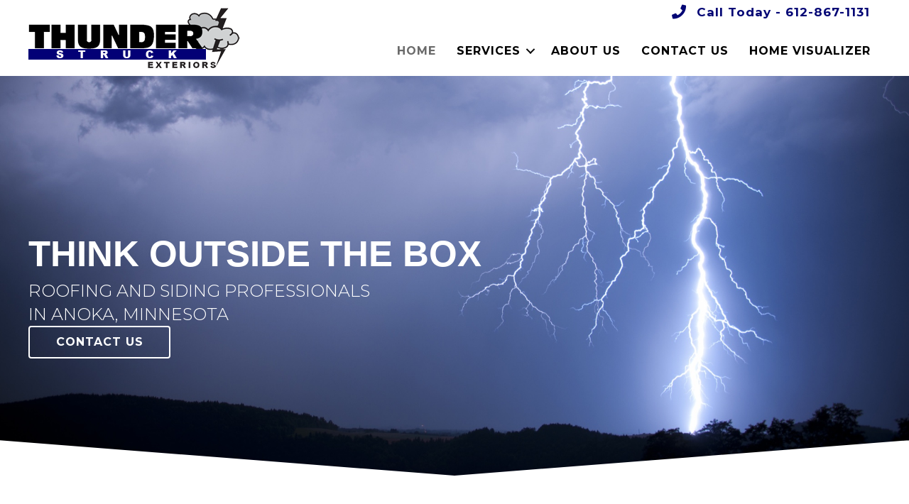

--- FILE ---
content_type: text/html; charset=UTF-8
request_url: https://thunderstruckexteriors.com/
body_size: 14942
content:
<!DOCTYPE html>
<html lang="en-US">
<head>
<meta charset="UTF-8" />
<meta name='viewport' content='width=device-width, initial-scale=1.0' />
<meta http-equiv='X-UA-Compatible' content='IE=edge' />
<link rel="profile" href="https://gmpg.org/xfn/11" />
<meta name='robots' content='index, follow, max-image-preview:large, max-snippet:-1, max-video-preview:-1' />
	<style>img:is([sizes="auto" i], [sizes^="auto," i]) { contain-intrinsic-size: 3000px 1500px }</style>
	
	<!-- This site is optimized with the Yoast SEO plugin v26.2 - https://yoast.com/wordpress/plugins/seo/ -->
	<title>Roofing and Siding Professionals in Anoka, Minnesota | Thunderstruck Exteriors</title>
	<meta name="description" content="Thunderstruck Exteriors in Anoka, Minnesota, are your roofing and siding professionals. Give our team a call today to easily get started with a quote." />
	<link rel="canonical" href="https://thunderstruckexteriors.com/" />
	<meta property="og:locale" content="en_US" />
	<meta property="og:type" content="website" />
	<meta property="og:title" content="Roofing and Siding Professionals in Anoka, Minnesota | Thunderstruck Exteriors" />
	<meta property="og:description" content="Thunderstruck Exteriors in Anoka, Minnesota, are your roofing and siding professionals. Give our team a call today to easily get started with a quote." />
	<meta property="og:url" content="https://thunderstruckexteriors.com/" />
	<meta property="og:site_name" content="Thunderstruck Exteriors" />
	<meta property="article:modified_time" content="2024-02-29T13:32:11+00:00" />
	<meta property="og:image" content="https://thunderstruckexteriors.com/wp-content/uploads/2021/02/before_11.png" />
	<meta name="twitter:card" content="summary_large_image" />
	<script type="application/ld+json" class="yoast-schema-graph">{"@context":"https://schema.org","@graph":[{"@type":"WebPage","@id":"https://thunderstruckexteriors.com/","url":"https://thunderstruckexteriors.com/","name":"Roofing and Siding Professionals in Anoka, Minnesota | Thunderstruck Exteriors","isPartOf":{"@id":"https://thunderstruckexteriors.com/#website"},"primaryImageOfPage":{"@id":"https://thunderstruckexteriors.com/#primaryimage"},"image":{"@id":"https://thunderstruckexteriors.com/#primaryimage"},"thumbnailUrl":"https://thunderstruckexteriors.com/wp-content/uploads/2021/02/before_11.png","datePublished":"2017-09-01T21:30:08+00:00","dateModified":"2024-02-29T13:32:11+00:00","description":"Thunderstruck Exteriors in Anoka, Minnesota, are your roofing and siding professionals. Give our team a call today to easily get started with a quote.","breadcrumb":{"@id":"https://thunderstruckexteriors.com/#breadcrumb"},"inLanguage":"en-US","potentialAction":[{"@type":"ReadAction","target":["https://thunderstruckexteriors.com/"]}]},{"@type":"ImageObject","inLanguage":"en-US","@id":"https://thunderstruckexteriors.com/#primaryimage","url":"https://thunderstruckexteriors.com/wp-content/uploads/2021/02/before_11.png","contentUrl":"https://thunderstruckexteriors.com/wp-content/uploads/2021/02/before_11.png","width":800,"height":450},{"@type":"BreadcrumbList","@id":"https://thunderstruckexteriors.com/#breadcrumb","itemListElement":[{"@type":"ListItem","position":1,"name":"Home"}]},{"@type":"WebSite","@id":"https://thunderstruckexteriors.com/#website","url":"https://thunderstruckexteriors.com/","name":"Thunderstruck Exteriors","description":"Thunderstruck Exteriors in Anoka, Minnesota, are your roofing and siding professionals. Give our team a call today to easily get started with a quote.","potentialAction":[{"@type":"SearchAction","target":{"@type":"EntryPoint","urlTemplate":"https://thunderstruckexteriors.com/?s={search_term_string}"},"query-input":{"@type":"PropertyValueSpecification","valueRequired":true,"valueName":"search_term_string"}}],"inLanguage":"en-US"}]}</script>
	<!-- / Yoast SEO plugin. -->


<link rel='dns-prefetch' href='//platform-api.sharethis.com' />
<link rel='dns-prefetch' href='//fonts.googleapis.com' />
<link href='https://fonts.gstatic.com' crossorigin rel='preconnect' />
<link rel="alternate" type="application/rss+xml" title="Thunderstruck Exteriors &raquo; Feed" href="https://thunderstruckexteriors.com/feed/" />
<link rel="alternate" type="application/rss+xml" title="Thunderstruck Exteriors &raquo; Comments Feed" href="https://thunderstruckexteriors.com/comments/feed/" />
<link rel="preload" href="https://thunderstruckexteriors.com/wp-content/plugins/bb-plugin/fonts/fontawesome/5.15.4/webfonts/fa-solid-900.woff2" as="font" type="font/woff2" crossorigin="anonymous">
<link rel="preload" href="https://thunderstruckexteriors.com/wp-content/plugins/bb-plugin/fonts/fontawesome/5.15.4/webfonts/fa-regular-400.woff2" as="font" type="font/woff2" crossorigin="anonymous">
		<!-- This site uses the Google Analytics by ExactMetrics plugin v8.9.0 - Using Analytics tracking - https://www.exactmetrics.com/ -->
		<!-- Note: ExactMetrics is not currently configured on this site. The site owner needs to authenticate with Google Analytics in the ExactMetrics settings panel. -->
					<!-- No tracking code set -->
				<!-- / Google Analytics by ExactMetrics -->
		<script>
window._wpemojiSettings = {"baseUrl":"https:\/\/s.w.org\/images\/core\/emoji\/16.0.1\/72x72\/","ext":".png","svgUrl":"https:\/\/s.w.org\/images\/core\/emoji\/16.0.1\/svg\/","svgExt":".svg","source":{"concatemoji":"https:\/\/thunderstruckexteriors.com\/wp-includes\/js\/wp-emoji-release.min.js?ver=6.8.3"}};
/*! This file is auto-generated */
!function(s,n){var o,i,e;function c(e){try{var t={supportTests:e,timestamp:(new Date).valueOf()};sessionStorage.setItem(o,JSON.stringify(t))}catch(e){}}function p(e,t,n){e.clearRect(0,0,e.canvas.width,e.canvas.height),e.fillText(t,0,0);var t=new Uint32Array(e.getImageData(0,0,e.canvas.width,e.canvas.height).data),a=(e.clearRect(0,0,e.canvas.width,e.canvas.height),e.fillText(n,0,0),new Uint32Array(e.getImageData(0,0,e.canvas.width,e.canvas.height).data));return t.every(function(e,t){return e===a[t]})}function u(e,t){e.clearRect(0,0,e.canvas.width,e.canvas.height),e.fillText(t,0,0);for(var n=e.getImageData(16,16,1,1),a=0;a<n.data.length;a++)if(0!==n.data[a])return!1;return!0}function f(e,t,n,a){switch(t){case"flag":return n(e,"\ud83c\udff3\ufe0f\u200d\u26a7\ufe0f","\ud83c\udff3\ufe0f\u200b\u26a7\ufe0f")?!1:!n(e,"\ud83c\udde8\ud83c\uddf6","\ud83c\udde8\u200b\ud83c\uddf6")&&!n(e,"\ud83c\udff4\udb40\udc67\udb40\udc62\udb40\udc65\udb40\udc6e\udb40\udc67\udb40\udc7f","\ud83c\udff4\u200b\udb40\udc67\u200b\udb40\udc62\u200b\udb40\udc65\u200b\udb40\udc6e\u200b\udb40\udc67\u200b\udb40\udc7f");case"emoji":return!a(e,"\ud83e\udedf")}return!1}function g(e,t,n,a){var r="undefined"!=typeof WorkerGlobalScope&&self instanceof WorkerGlobalScope?new OffscreenCanvas(300,150):s.createElement("canvas"),o=r.getContext("2d",{willReadFrequently:!0}),i=(o.textBaseline="top",o.font="600 32px Arial",{});return e.forEach(function(e){i[e]=t(o,e,n,a)}),i}function t(e){var t=s.createElement("script");t.src=e,t.defer=!0,s.head.appendChild(t)}"undefined"!=typeof Promise&&(o="wpEmojiSettingsSupports",i=["flag","emoji"],n.supports={everything:!0,everythingExceptFlag:!0},e=new Promise(function(e){s.addEventListener("DOMContentLoaded",e,{once:!0})}),new Promise(function(t){var n=function(){try{var e=JSON.parse(sessionStorage.getItem(o));if("object"==typeof e&&"number"==typeof e.timestamp&&(new Date).valueOf()<e.timestamp+604800&&"object"==typeof e.supportTests)return e.supportTests}catch(e){}return null}();if(!n){if("undefined"!=typeof Worker&&"undefined"!=typeof OffscreenCanvas&&"undefined"!=typeof URL&&URL.createObjectURL&&"undefined"!=typeof Blob)try{var e="postMessage("+g.toString()+"("+[JSON.stringify(i),f.toString(),p.toString(),u.toString()].join(",")+"));",a=new Blob([e],{type:"text/javascript"}),r=new Worker(URL.createObjectURL(a),{name:"wpTestEmojiSupports"});return void(r.onmessage=function(e){c(n=e.data),r.terminate(),t(n)})}catch(e){}c(n=g(i,f,p,u))}t(n)}).then(function(e){for(var t in e)n.supports[t]=e[t],n.supports.everything=n.supports.everything&&n.supports[t],"flag"!==t&&(n.supports.everythingExceptFlag=n.supports.everythingExceptFlag&&n.supports[t]);n.supports.everythingExceptFlag=n.supports.everythingExceptFlag&&!n.supports.flag,n.DOMReady=!1,n.readyCallback=function(){n.DOMReady=!0}}).then(function(){return e}).then(function(){var e;n.supports.everything||(n.readyCallback(),(e=n.source||{}).concatemoji?t(e.concatemoji):e.wpemoji&&e.twemoji&&(t(e.twemoji),t(e.wpemoji)))}))}((window,document),window._wpemojiSettings);
</script>
<style id='wp-emoji-styles-inline-css'>

	img.wp-smiley, img.emoji {
		display: inline !important;
		border: none !important;
		box-shadow: none !important;
		height: 1em !important;
		width: 1em !important;
		margin: 0 0.07em !important;
		vertical-align: -0.1em !important;
		background: none !important;
		padding: 0 !important;
	}
</style>
<link rel='stylesheet' id='wp-block-library-css' href='https://thunderstruckexteriors.com/wp-includes/css/dist/block-library/style.min.css?ver=6.8.3' media='all' />
<style id='wp-block-library-theme-inline-css'>
.wp-block-audio :where(figcaption){color:#555;font-size:13px;text-align:center}.is-dark-theme .wp-block-audio :where(figcaption){color:#ffffffa6}.wp-block-audio{margin:0 0 1em}.wp-block-code{border:1px solid #ccc;border-radius:4px;font-family:Menlo,Consolas,monaco,monospace;padding:.8em 1em}.wp-block-embed :where(figcaption){color:#555;font-size:13px;text-align:center}.is-dark-theme .wp-block-embed :where(figcaption){color:#ffffffa6}.wp-block-embed{margin:0 0 1em}.blocks-gallery-caption{color:#555;font-size:13px;text-align:center}.is-dark-theme .blocks-gallery-caption{color:#ffffffa6}:root :where(.wp-block-image figcaption){color:#555;font-size:13px;text-align:center}.is-dark-theme :root :where(.wp-block-image figcaption){color:#ffffffa6}.wp-block-image{margin:0 0 1em}.wp-block-pullquote{border-bottom:4px solid;border-top:4px solid;color:currentColor;margin-bottom:1.75em}.wp-block-pullquote cite,.wp-block-pullquote footer,.wp-block-pullquote__citation{color:currentColor;font-size:.8125em;font-style:normal;text-transform:uppercase}.wp-block-quote{border-left:.25em solid;margin:0 0 1.75em;padding-left:1em}.wp-block-quote cite,.wp-block-quote footer{color:currentColor;font-size:.8125em;font-style:normal;position:relative}.wp-block-quote:where(.has-text-align-right){border-left:none;border-right:.25em solid;padding-left:0;padding-right:1em}.wp-block-quote:where(.has-text-align-center){border:none;padding-left:0}.wp-block-quote.is-large,.wp-block-quote.is-style-large,.wp-block-quote:where(.is-style-plain){border:none}.wp-block-search .wp-block-search__label{font-weight:700}.wp-block-search__button{border:1px solid #ccc;padding:.375em .625em}:where(.wp-block-group.has-background){padding:1.25em 2.375em}.wp-block-separator.has-css-opacity{opacity:.4}.wp-block-separator{border:none;border-bottom:2px solid;margin-left:auto;margin-right:auto}.wp-block-separator.has-alpha-channel-opacity{opacity:1}.wp-block-separator:not(.is-style-wide):not(.is-style-dots){width:100px}.wp-block-separator.has-background:not(.is-style-dots){border-bottom:none;height:1px}.wp-block-separator.has-background:not(.is-style-wide):not(.is-style-dots){height:2px}.wp-block-table{margin:0 0 1em}.wp-block-table td,.wp-block-table th{word-break:normal}.wp-block-table :where(figcaption){color:#555;font-size:13px;text-align:center}.is-dark-theme .wp-block-table :where(figcaption){color:#ffffffa6}.wp-block-video :where(figcaption){color:#555;font-size:13px;text-align:center}.is-dark-theme .wp-block-video :where(figcaption){color:#ffffffa6}.wp-block-video{margin:0 0 1em}:root :where(.wp-block-template-part.has-background){margin-bottom:0;margin-top:0;padding:1.25em 2.375em}
</style>
<style id='classic-theme-styles-inline-css'>
/*! This file is auto-generated */
.wp-block-button__link{color:#fff;background-color:#32373c;border-radius:9999px;box-shadow:none;text-decoration:none;padding:calc(.667em + 2px) calc(1.333em + 2px);font-size:1.125em}.wp-block-file__button{background:#32373c;color:#fff;text-decoration:none}
</style>
<style id='global-styles-inline-css'>
:root{--wp--preset--aspect-ratio--square: 1;--wp--preset--aspect-ratio--4-3: 4/3;--wp--preset--aspect-ratio--3-4: 3/4;--wp--preset--aspect-ratio--3-2: 3/2;--wp--preset--aspect-ratio--2-3: 2/3;--wp--preset--aspect-ratio--16-9: 16/9;--wp--preset--aspect-ratio--9-16: 9/16;--wp--preset--color--black: #000000;--wp--preset--color--cyan-bluish-gray: #abb8c3;--wp--preset--color--white: #ffffff;--wp--preset--color--pale-pink: #f78da7;--wp--preset--color--vivid-red: #cf2e2e;--wp--preset--color--luminous-vivid-orange: #ff6900;--wp--preset--color--luminous-vivid-amber: #fcb900;--wp--preset--color--light-green-cyan: #7bdcb5;--wp--preset--color--vivid-green-cyan: #00d084;--wp--preset--color--pale-cyan-blue: #8ed1fc;--wp--preset--color--vivid-cyan-blue: #0693e3;--wp--preset--color--vivid-purple: #9b51e0;--wp--preset--color--fl-heading-text: #333333;--wp--preset--color--fl-body-bg: #f2f2f2;--wp--preset--color--fl-body-text: #4f4f4f;--wp--preset--color--fl-accent: #2b7bb9;--wp--preset--color--fl-accent-hover: #2b7bb9;--wp--preset--color--fl-topbar-bg: #ffffff;--wp--preset--color--fl-topbar-text: #757575;--wp--preset--color--fl-topbar-link: #2b7bb9;--wp--preset--color--fl-topbar-hover: #2b7bb9;--wp--preset--color--fl-header-bg: #ffffff;--wp--preset--color--fl-header-text: #757575;--wp--preset--color--fl-header-link: #757575;--wp--preset--color--fl-header-hover: #2b7bb9;--wp--preset--color--fl-nav-bg: #ffffff;--wp--preset--color--fl-nav-link: #757575;--wp--preset--color--fl-nav-hover: #2b7bb9;--wp--preset--color--fl-content-bg: #ffffff;--wp--preset--color--fl-footer-widgets-bg: #ffffff;--wp--preset--color--fl-footer-widgets-text: #757575;--wp--preset--color--fl-footer-widgets-link: #2b7bb9;--wp--preset--color--fl-footer-widgets-hover: #2b7bb9;--wp--preset--color--fl-footer-bg: #ffffff;--wp--preset--color--fl-footer-text: #757575;--wp--preset--color--fl-footer-link: #2b7bb9;--wp--preset--color--fl-footer-hover: #2b7bb9;--wp--preset--gradient--vivid-cyan-blue-to-vivid-purple: linear-gradient(135deg,rgba(6,147,227,1) 0%,rgb(155,81,224) 100%);--wp--preset--gradient--light-green-cyan-to-vivid-green-cyan: linear-gradient(135deg,rgb(122,220,180) 0%,rgb(0,208,130) 100%);--wp--preset--gradient--luminous-vivid-amber-to-luminous-vivid-orange: linear-gradient(135deg,rgba(252,185,0,1) 0%,rgba(255,105,0,1) 100%);--wp--preset--gradient--luminous-vivid-orange-to-vivid-red: linear-gradient(135deg,rgba(255,105,0,1) 0%,rgb(207,46,46) 100%);--wp--preset--gradient--very-light-gray-to-cyan-bluish-gray: linear-gradient(135deg,rgb(238,238,238) 0%,rgb(169,184,195) 100%);--wp--preset--gradient--cool-to-warm-spectrum: linear-gradient(135deg,rgb(74,234,220) 0%,rgb(151,120,209) 20%,rgb(207,42,186) 40%,rgb(238,44,130) 60%,rgb(251,105,98) 80%,rgb(254,248,76) 100%);--wp--preset--gradient--blush-light-purple: linear-gradient(135deg,rgb(255,206,236) 0%,rgb(152,150,240) 100%);--wp--preset--gradient--blush-bordeaux: linear-gradient(135deg,rgb(254,205,165) 0%,rgb(254,45,45) 50%,rgb(107,0,62) 100%);--wp--preset--gradient--luminous-dusk: linear-gradient(135deg,rgb(255,203,112) 0%,rgb(199,81,192) 50%,rgb(65,88,208) 100%);--wp--preset--gradient--pale-ocean: linear-gradient(135deg,rgb(255,245,203) 0%,rgb(182,227,212) 50%,rgb(51,167,181) 100%);--wp--preset--gradient--electric-grass: linear-gradient(135deg,rgb(202,248,128) 0%,rgb(113,206,126) 100%);--wp--preset--gradient--midnight: linear-gradient(135deg,rgb(2,3,129) 0%,rgb(40,116,252) 100%);--wp--preset--font-size--small: 13px;--wp--preset--font-size--medium: 20px;--wp--preset--font-size--large: 36px;--wp--preset--font-size--x-large: 42px;--wp--preset--spacing--20: 0.44rem;--wp--preset--spacing--30: 0.67rem;--wp--preset--spacing--40: 1rem;--wp--preset--spacing--50: 1.5rem;--wp--preset--spacing--60: 2.25rem;--wp--preset--spacing--70: 3.38rem;--wp--preset--spacing--80: 5.06rem;--wp--preset--shadow--natural: 6px 6px 9px rgba(0, 0, 0, 0.2);--wp--preset--shadow--deep: 12px 12px 50px rgba(0, 0, 0, 0.4);--wp--preset--shadow--sharp: 6px 6px 0px rgba(0, 0, 0, 0.2);--wp--preset--shadow--outlined: 6px 6px 0px -3px rgba(255, 255, 255, 1), 6px 6px rgba(0, 0, 0, 1);--wp--preset--shadow--crisp: 6px 6px 0px rgba(0, 0, 0, 1);}:where(.is-layout-flex){gap: 0.5em;}:where(.is-layout-grid){gap: 0.5em;}body .is-layout-flex{display: flex;}.is-layout-flex{flex-wrap: wrap;align-items: center;}.is-layout-flex > :is(*, div){margin: 0;}body .is-layout-grid{display: grid;}.is-layout-grid > :is(*, div){margin: 0;}:where(.wp-block-columns.is-layout-flex){gap: 2em;}:where(.wp-block-columns.is-layout-grid){gap: 2em;}:where(.wp-block-post-template.is-layout-flex){gap: 1.25em;}:where(.wp-block-post-template.is-layout-grid){gap: 1.25em;}.has-black-color{color: var(--wp--preset--color--black) !important;}.has-cyan-bluish-gray-color{color: var(--wp--preset--color--cyan-bluish-gray) !important;}.has-white-color{color: var(--wp--preset--color--white) !important;}.has-pale-pink-color{color: var(--wp--preset--color--pale-pink) !important;}.has-vivid-red-color{color: var(--wp--preset--color--vivid-red) !important;}.has-luminous-vivid-orange-color{color: var(--wp--preset--color--luminous-vivid-orange) !important;}.has-luminous-vivid-amber-color{color: var(--wp--preset--color--luminous-vivid-amber) !important;}.has-light-green-cyan-color{color: var(--wp--preset--color--light-green-cyan) !important;}.has-vivid-green-cyan-color{color: var(--wp--preset--color--vivid-green-cyan) !important;}.has-pale-cyan-blue-color{color: var(--wp--preset--color--pale-cyan-blue) !important;}.has-vivid-cyan-blue-color{color: var(--wp--preset--color--vivid-cyan-blue) !important;}.has-vivid-purple-color{color: var(--wp--preset--color--vivid-purple) !important;}.has-black-background-color{background-color: var(--wp--preset--color--black) !important;}.has-cyan-bluish-gray-background-color{background-color: var(--wp--preset--color--cyan-bluish-gray) !important;}.has-white-background-color{background-color: var(--wp--preset--color--white) !important;}.has-pale-pink-background-color{background-color: var(--wp--preset--color--pale-pink) !important;}.has-vivid-red-background-color{background-color: var(--wp--preset--color--vivid-red) !important;}.has-luminous-vivid-orange-background-color{background-color: var(--wp--preset--color--luminous-vivid-orange) !important;}.has-luminous-vivid-amber-background-color{background-color: var(--wp--preset--color--luminous-vivid-amber) !important;}.has-light-green-cyan-background-color{background-color: var(--wp--preset--color--light-green-cyan) !important;}.has-vivid-green-cyan-background-color{background-color: var(--wp--preset--color--vivid-green-cyan) !important;}.has-pale-cyan-blue-background-color{background-color: var(--wp--preset--color--pale-cyan-blue) !important;}.has-vivid-cyan-blue-background-color{background-color: var(--wp--preset--color--vivid-cyan-blue) !important;}.has-vivid-purple-background-color{background-color: var(--wp--preset--color--vivid-purple) !important;}.has-black-border-color{border-color: var(--wp--preset--color--black) !important;}.has-cyan-bluish-gray-border-color{border-color: var(--wp--preset--color--cyan-bluish-gray) !important;}.has-white-border-color{border-color: var(--wp--preset--color--white) !important;}.has-pale-pink-border-color{border-color: var(--wp--preset--color--pale-pink) !important;}.has-vivid-red-border-color{border-color: var(--wp--preset--color--vivid-red) !important;}.has-luminous-vivid-orange-border-color{border-color: var(--wp--preset--color--luminous-vivid-orange) !important;}.has-luminous-vivid-amber-border-color{border-color: var(--wp--preset--color--luminous-vivid-amber) !important;}.has-light-green-cyan-border-color{border-color: var(--wp--preset--color--light-green-cyan) !important;}.has-vivid-green-cyan-border-color{border-color: var(--wp--preset--color--vivid-green-cyan) !important;}.has-pale-cyan-blue-border-color{border-color: var(--wp--preset--color--pale-cyan-blue) !important;}.has-vivid-cyan-blue-border-color{border-color: var(--wp--preset--color--vivid-cyan-blue) !important;}.has-vivid-purple-border-color{border-color: var(--wp--preset--color--vivid-purple) !important;}.has-vivid-cyan-blue-to-vivid-purple-gradient-background{background: var(--wp--preset--gradient--vivid-cyan-blue-to-vivid-purple) !important;}.has-light-green-cyan-to-vivid-green-cyan-gradient-background{background: var(--wp--preset--gradient--light-green-cyan-to-vivid-green-cyan) !important;}.has-luminous-vivid-amber-to-luminous-vivid-orange-gradient-background{background: var(--wp--preset--gradient--luminous-vivid-amber-to-luminous-vivid-orange) !important;}.has-luminous-vivid-orange-to-vivid-red-gradient-background{background: var(--wp--preset--gradient--luminous-vivid-orange-to-vivid-red) !important;}.has-very-light-gray-to-cyan-bluish-gray-gradient-background{background: var(--wp--preset--gradient--very-light-gray-to-cyan-bluish-gray) !important;}.has-cool-to-warm-spectrum-gradient-background{background: var(--wp--preset--gradient--cool-to-warm-spectrum) !important;}.has-blush-light-purple-gradient-background{background: var(--wp--preset--gradient--blush-light-purple) !important;}.has-blush-bordeaux-gradient-background{background: var(--wp--preset--gradient--blush-bordeaux) !important;}.has-luminous-dusk-gradient-background{background: var(--wp--preset--gradient--luminous-dusk) !important;}.has-pale-ocean-gradient-background{background: var(--wp--preset--gradient--pale-ocean) !important;}.has-electric-grass-gradient-background{background: var(--wp--preset--gradient--electric-grass) !important;}.has-midnight-gradient-background{background: var(--wp--preset--gradient--midnight) !important;}.has-small-font-size{font-size: var(--wp--preset--font-size--small) !important;}.has-medium-font-size{font-size: var(--wp--preset--font-size--medium) !important;}.has-large-font-size{font-size: var(--wp--preset--font-size--large) !important;}.has-x-large-font-size{font-size: var(--wp--preset--font-size--x-large) !important;}
:where(.wp-block-post-template.is-layout-flex){gap: 1.25em;}:where(.wp-block-post-template.is-layout-grid){gap: 1.25em;}
:where(.wp-block-columns.is-layout-flex){gap: 2em;}:where(.wp-block-columns.is-layout-grid){gap: 2em;}
:root :where(.wp-block-pullquote){font-size: 1.5em;line-height: 1.6;}
</style>
<link rel='stylesheet' id='font-awesome-5-css' href='https://thunderstruckexteriors.com/wp-content/plugins/bb-plugin/fonts/fontawesome/5.15.4/css/all.min.css?ver=2.9.4' media='all' />
<link rel='stylesheet' id='jquery-magnificpopup-css' href='https://thunderstruckexteriors.com/wp-content/plugins/bb-plugin/css/jquery.magnificpopup.min.css?ver=2.9.4' media='all' />
<link rel='stylesheet' id='twentytwenty-css' href='https://thunderstruckexteriors.com/wp-content/plugins/bbpowerpack/assets/css/twentytwenty.css?ver=6.8.3' media='all' />
<link rel='stylesheet' id='jquery-bxslider-css' href='https://thunderstruckexteriors.com/wp-content/plugins/bb-plugin/css/jquery.bxslider.css?ver=2.9.4' media='all' />
<link rel='stylesheet' id='fl-builder-layout-95-css' href='https://thunderstruckexteriors.com/wp-content/uploads/bb-plugin/cache/95-layout.css?ver=68fa2447af3382ddb1eb1a4ccd183e4c' media='all' />
<link rel='stylesheet' id='wk-styles-css' href='https://thunderstruckexteriors.com/wp-content/plugins/widgetkit/cache/wk-styles-540fbbe3.css?ver=6.8.3' media='all' />
<link rel='stylesheet' id='fl-builder-layout-bundle-14b3ef6b6f7fe93e128e3f7f8bb0400e-css' href='https://thunderstruckexteriors.com/wp-content/uploads/bb-plugin/cache/14b3ef6b6f7fe93e128e3f7f8bb0400e-layout-bundle.css?ver=2.9.4-1.5.2' media='all' />
<link rel='stylesheet' id='bootstrap-css' href='https://thunderstruckexteriors.com/wp-content/themes/bb-theme/css/bootstrap.min.css?ver=1.7.19' media='all' />
<link rel='stylesheet' id='fl-automator-skin-css' href='https://thunderstruckexteriors.com/wp-content/uploads/bb-theme/skin-68fda9b70b53d.css?ver=1.7.19' media='all' />
<link rel='stylesheet' id='fl-child-theme-css' href='https://thunderstruckexteriors.com/wp-content/themes/bb-theme-child/style.css?ver=6.8.3' media='all' />
<link rel='stylesheet' id='pp-animate-css' href='https://thunderstruckexteriors.com/wp-content/plugins/bbpowerpack/assets/css/animate.min.css?ver=3.5.1' media='all' />
<link rel='stylesheet' id='fl-builder-google-fonts-a9d12f390032ea2b8ed4e1a7586ede4d-css' href='//fonts.googleapis.com/css?family=Montserrat%3A400%2C300%2C700&#038;ver=6.8.3' media='all' />
<script src="https://thunderstruckexteriors.com/wp-includes/js/jquery/jquery.min.js?ver=3.7.1" id="jquery-core-js"></script>
<script src="https://thunderstruckexteriors.com/wp-includes/js/jquery/jquery-migrate.min.js?ver=3.4.1" id="jquery-migrate-js"></script>
<script src="https://thunderstruckexteriors.com/wp-content/plugins/widgetkit/cache/uikit2-9cc0718c.js?ver=6.8.3" id="uikit2-js"></script>
<script src="https://thunderstruckexteriors.com/wp-content/plugins/widgetkit/cache/wk-scripts-268151bb.js?ver=6.8.3" id="wk-scripts-js"></script>
<script src="//platform-api.sharethis.com/js/sharethis.js#source=googleanalytics-wordpress#product=ga&amp;property=5fa1c276de3ed900198bbf30" id="googleanalytics-platform-sharethis-js"></script>
<link rel="https://api.w.org/" href="https://thunderstruckexteriors.com/wp-json/" /><link rel="alternate" title="JSON" type="application/json" href="https://thunderstruckexteriors.com/wp-json/wp/v2/pages/95" /><link rel="EditURI" type="application/rsd+xml" title="RSD" href="https://thunderstruckexteriors.com/xmlrpc.php?rsd" />
<meta name="generator" content="WordPress 6.8.3" />
<link rel='shortlink' href='https://thunderstruckexteriors.com/' />
<link rel="alternate" title="oEmbed (JSON)" type="application/json+oembed" href="https://thunderstruckexteriors.com/wp-json/oembed/1.0/embed?url=https%3A%2F%2Fthunderstruckexteriors.com%2F" />
<link rel="alternate" title="oEmbed (XML)" type="text/xml+oembed" href="https://thunderstruckexteriors.com/wp-json/oembed/1.0/embed?url=https%3A%2F%2Fthunderstruckexteriors.com%2F&#038;format=xml" />
		<script>
			var bb_powerpack = {
				version: '2.40.8',
				getAjaxUrl: function() { return atob( 'aHR0cHM6Ly90aHVuZGVyc3RydWNrZXh0ZXJpb3JzLmNvbS93cC1hZG1pbi9hZG1pbi1hamF4LnBocA==' ); },
				callback: function() {},
				mapMarkerData: {},
				post_id: '95',
				search_term: '',
				current_page: 'https://thunderstruckexteriors.com/',
				conditionals: {
					is_front_page: true,
					is_home: false,
					is_archive: false,
					current_post_type: '',
					is_tax: false,
										is_author: false,
					current_author: false,
					is_search: false,
									}
			};
		</script>
		<script>
(function() {
	(function (i, s, o, g, r, a, m) {
		i['GoogleAnalyticsObject'] = r;
		i[r] = i[r] || function () {
				(i[r].q = i[r].q || []).push(arguments)
			}, i[r].l = 1 * new Date();
		a = s.createElement(o),
			m = s.getElementsByTagName(o)[0];
		a.async = 1;
		a.src = g;
		m.parentNode.insertBefore(a, m)
	})(window, document, 'script', 'https://google-analytics.com/analytics.js', 'ga');

	ga('create', 'G-68J4DV92T4', 'auto');
			ga('send', 'pageview');
	})();
</script>
<meta name="google-site-verification" content="NfMq1Z0yy5EYQn7OKRBanmpVhWSolLErxEmM8fw0P-c" />
<script async type="text/javascript" src="https://dni.trumeasure.com/Scripts/TMLoader.js"></script>

<!-- Google Analytics -->
<script>
(function(i,s,o,g,r,a,m){i['GoogleAnalyticsObject']=r;i[r]=i[r]||function(){
(i[r].q=i[r].q||[]).push(arguments)},i[r].l=1*new Date();a=s.createElement(o),
m=s.getElementsByTagName(o)[0];a.async=1;a.src=g;m.parentNode.insertBefore(a,m)
})(window,document,'script','https://www.google-analytics.com/analytics.js','ga');

ga('create', 'UA-154589565-1', 'auto' , '2nd');
ga('2nd.send', 'pageview');
</script>
<!-- End Google Analytics -->

<script src="https://entercomchat.com/scripts/invitation.ashx?company=188377"async></script>
<script async type="text/javascript" src="https://dni.trumeasure.com/Scripts/TMLoader.js"></script>

<!-- Google Tag Manager -->
<script>(function(w,d,s,l,i){w[l]=w[l]||[];w[l].push({'gtm.start':
new Date().getTime(),event:'gtm.js'});var f=d.getElementsByTagName(s)[0],
j=d.createElement(s),dl=l!='dataLayer'?'&l='+l:'';j.async=true;j.src=
'https://www.googletagmanager.com/gtm.js?id='+i+dl;f.parentNode.insertBefore(j,f);
})(window,document,'script','dataLayerZypmedia','GTM-KPSM2BS');</script>
<!-- End Google Tag Manager -->

<!-- Google Tag Manager (noscript) -->
<noscript><iframe src="https://www.googletagmanager.com/ns.html?id=GTM-KPSM2BS"
height="0" width="0" style="display:none;visibility:hidden"></iframe></noscript>
<!-- End Google Tag Manager (noscript) --><link rel="icon" href="https://thunderstruckexteriors.com/wp-content/uploads/2019/06/cropped-thunderstruck-fav-32x32.png" sizes="32x32" />
<link rel="icon" href="https://thunderstruckexteriors.com/wp-content/uploads/2019/06/cropped-thunderstruck-fav-192x192.png" sizes="192x192" />
<link rel="apple-touch-icon" href="https://thunderstruckexteriors.com/wp-content/uploads/2019/06/cropped-thunderstruck-fav-180x180.png" />
<meta name="msapplication-TileImage" content="https://thunderstruckexteriors.com/wp-content/uploads/2019/06/cropped-thunderstruck-fav-270x270.png" />
		<style id="wp-custom-css">
			.fl-node-5cf9609d02e46 .pp-image-panels-wrap .pp-panel-item-0 {
	background-image: url(/wp-content/uploads/2019/06/insurance-claim-img.jpg) !important;
}

.fl-node-5cf960c7cb132 .pp-image-panels-wrap .pp-panel-item-0 {
	background-image: url(/wp-content/uploads/2019/06/storm-damage-services-img.jpg) !important;
}

.fl-node-5cf960c22b864 .pp-image-panels-wrap .pp-panel-item-0 {
	background-image: url(/wp-content/uploads/2019/06/roof-replace-and-repair-img.jpg) !important;
}		</style>
		<script id="fl-theme-custom-js"><!-- Global site tag (gtag.js) - Google Analytics -->
<script async src="https://www.googletagmanager.com/gtag/js?id=G-68J4DV92T4"></script>
<script>
  window.dataLayer = window.dataLayer || [];
  function gtag(){dataLayer.push(arguments);}
  gtag('js', new Date());

  gtag('config', 'G-68J4DV92T4');
</script></script>
<!-- Global site tag (gtag.js) - Google Analytics -->
<script async src="https://www.googletagmanager.com/gtag/js?id=G-68J4DV92T4"></script>
<script>
  window.dataLayer = window.dataLayer || [];
  function gtag(){dataLayer.push(arguments);}
  gtag('js', new Date());

  gtag('config', 'G-68J4DV92T4');
</script>
</head>
<body class="home wp-singular page-template-default page page-id-95 wp-theme-bb-theme wp-child-theme-bb-theme-child fl-builder fl-builder-2-9-4 fl-themer-1-5-2 fl-theme-1-7-19 fl-no-js fl-theme-builder-header fl-theme-builder-header-header fl-theme-builder-footer fl-theme-builder-footer-footer fl-framework-bootstrap fl-preset-default fl-full-width fl-search-active" itemscope="itemscope" itemtype="https://schema.org/WebPage">

<a aria-label="Skip to content" class="fl-screen-reader-text" href="#fl-main-content">Skip to content</a><div class="fl-page">
	<header class="fl-builder-content fl-builder-content-734 fl-builder-global-templates-locked" data-post-id="734" data-type="header" data-sticky="0" data-sticky-on="" data-sticky-breakpoint="medium" data-shrink="0" data-overlay="0" data-overlay-bg="transparent" data-shrink-image-height="50px" role="banner" itemscope="itemscope" itemtype="http://schema.org/WPHeader"><div class="fl-row fl-row-full-width fl-row-bg-color fl-node-5cf7de64d44f6 fl-row-default-height fl-row-align-center header-wrap" data-node="5cf7de64d44f6">
	<div class="fl-row-content-wrap">
						<div class="fl-row-content fl-row-fixed-width fl-node-content">
		
<div class="fl-col-group fl-node-5cf7de64d44fc fl-col-group-equal-height fl-col-group-align-center fl-col-group-custom-width" data-node="5cf7de64d44fc">
			<div class="fl-col fl-node-5cf7de64d44ff fl-col-bg-color fl-col-small fl-col-small-custom-width" data-node="5cf7de64d44ff">
	<div class="fl-col-content fl-node-content"><div class="fl-module fl-module-photo fl-node-5cf9482db9814" data-node="5cf9482db9814">
	<div class="fl-module-content fl-node-content">
		<div class="fl-photo fl-photo-align-left" itemscope itemtype="https://schema.org/ImageObject">
	<div class="fl-photo-content fl-photo-img-png">
				<a href="/" target="_self" itemprop="url">
				<img loading="lazy" decoding="async" width="298" height="85" class="fl-photo-img wp-image-732" src="/wp-content/uploads/2019/06/Thunderstruck-Exteriors-logo.png" alt="Thunderstruck Exteriors logo" itemprop="image" title="Thunderstruck Exteriors logo"  data-no-lazy="1" />
				</a>
					</div>
	</div>
	</div>
</div>
</div>
</div>
			<div class="fl-col fl-node-5cf7de64d4500 fl-col-bg-color fl-col-small-custom-width" data-node="5cf7de64d4500">
	<div class="fl-col-content fl-node-content"><div class="fl-module fl-module-icon fl-node-5cf94e7bb070d fl-visible-desktop fl-visible-large fl-visible-medium" data-node="5cf94e7bb070d">
	<div class="fl-module-content fl-node-content">
		<div class="fl-icon-wrap">
	<span class="fl-icon">
								<a href="#" target="_self"  tabindex="-1" aria-hidden="true" aria-labelledby="fl-icon-text-5cf94e7bb070d">
							<i class="fas fa-phone" aria-hidden="true"></i>
						</a>
			</span>
			<div id="fl-icon-text-5cf94e7bb070d" class="fl-icon-text">
						<a href="#" target="_self"  class="fl-icon-text-link fl-icon-text-wrap">
						<p><a href="tel:612-867-1131">Call Today - 612-867-1131</a></p>						</a>
					</div>
	</div>
	</div>
</div>
<div class="fl-module fl-module-menu fl-node-5cf7de64d4502" data-node="5cf7de64d4502">
	<div class="fl-module-content fl-node-content">
		<div class="fl-menu fl-menu-responsive-toggle-mobile">
	<button class="fl-menu-mobile-toggle hamburger" aria-label="Menu"><span class="fl-menu-icon svg-container"><svg version="1.1" class="hamburger-menu" xmlns="http://www.w3.org/2000/svg" xmlns:xlink="http://www.w3.org/1999/xlink" viewBox="0 0 512 512">
<rect class="fl-hamburger-menu-top" width="512" height="102"/>
<rect class="fl-hamburger-menu-middle" y="205" width="512" height="102"/>
<rect class="fl-hamburger-menu-bottom" y="410" width="512" height="102"/>
</svg>
</span></button>	<div class="fl-clear"></div>
	<nav aria-label="Menu" itemscope="itemscope" itemtype="https://schema.org/SiteNavigationElement"><ul id="menu-main-menu" class="menu fl-menu-horizontal fl-toggle-arrows"><li id="menu-item-96" class="menu-item menu-item-type-post_type menu-item-object-page menu-item-home current-menu-item page_item page-item-95 current_page_item"><a href="https://thunderstruckexteriors.com/">Home</a></li><li id="menu-item-780" class="menu-item menu-item-type-custom menu-item-object-custom menu-item-has-children fl-has-submenu"><div class="fl-has-submenu-container"><a href="#">Services</a><span class="fl-menu-toggle"></span></div><ul class="sub-menu">	<li id="menu-item-775" class="menu-item menu-item-type-post_type menu-item-object-page"><a href="https://thunderstruckexteriors.com/storm-damage/">STORM DAMAGE</a></li>	<li id="menu-item-783" class="menu-item menu-item-type-post_type menu-item-object-page"><a href="https://thunderstruckexteriors.com/roofing-replacement-and-repair/">ROOFING REPLACEMENT AND REPAIR</a></li>	<li id="menu-item-786" class="menu-item menu-item-type-post_type menu-item-object-page"><a href="https://thunderstruckexteriors.com/siding-replacement-and-repair/">SIDING REPLACEMENT AND REPAIR</a></li>	<li id="menu-item-788" class="menu-item menu-item-type-post_type menu-item-object-page"><a href="https://thunderstruckexteriors.com/gutters/">GUTTERS</a></li>	<li id="menu-item-790" class="menu-item menu-item-type-post_type menu-item-object-page"><a href="https://thunderstruckexteriors.com/windows/">WINDOWS</a></li>	<li id="menu-item-792" class="menu-item menu-item-type-post_type menu-item-object-page"><a href="https://thunderstruckexteriors.com/insurance-claims/">INSURANCE CLAIMS</a></li></ul></li><li id="menu-item-794" class="menu-item menu-item-type-post_type menu-item-object-page"><a href="https://thunderstruckexteriors.com/about-us/">ABOUT US</a></li><li id="menu-item-796" class="menu-item menu-item-type-post_type menu-item-object-page"><a href="https://thunderstruckexteriors.com/contact-us/">Contact Us</a></li><li id="menu-item-847" class="menu-item menu-item-type-post_type menu-item-object-page"><a href="https://thunderstruckexteriors.com/home-visualizer/">Home Visualizer</a></li></ul></nav></div>
	</div>
</div>
</div>
</div>
	</div>
		</div>
	</div>
</div>
<div class="fl-row fl-row-fixed-width fl-row-bg-none fl-node-5cfed21e07520 fl-row-default-height fl-row-align-center fl-visible-mobile" data-node="5cfed21e07520">
	<div class="fl-row-content-wrap">
						<div class="fl-row-content fl-row-fixed-width fl-node-content">
		
<div class="fl-col-group fl-node-5cfed21e123b2" data-node="5cfed21e123b2">
			<div class="fl-col fl-node-5cfed21e1264e fl-col-bg-color" data-node="5cfed21e1264e">
	<div class="fl-col-content fl-node-content"><div class="fl-module fl-module-icon fl-node-5cfed21aca2d4 fl-visible-mobile header-wrap" data-node="5cfed21aca2d4">
	<div class="fl-module-content fl-node-content">
		<div class="fl-icon-wrap">
	<span class="fl-icon">
								<a href="#" target="_self"  tabindex="-1" aria-hidden="true" aria-labelledby="fl-icon-text-5cfed21aca2d4">
							<i class="fas fa-phone" aria-hidden="true"></i>
						</a>
			</span>
			<div id="fl-icon-text-5cfed21aca2d4" class="fl-icon-text">
						<a href="#" target="_self"  class="fl-icon-text-link fl-icon-text-wrap">
						<p><a href="tel:612-867-1131">Call Today - 612-867-1131</a></p>						</a>
					</div>
	</div>
	</div>
</div>
</div>
</div>
	</div>
		</div>
	</div>
</div>
</header>	<div id="fl-main-content" class="fl-page-content" itemprop="mainContentOfPage" role="main">

		
<div class="fl-content-full container">
	<div class="row">
		<div class="fl-content col-md-12">
			<article class="fl-post post-95 page type-page status-publish hentry" id="fl-post-95" itemscope="itemscope" itemtype="https://schema.org/CreativeWork">

			<div class="fl-post-content clearfix" itemprop="text">
		<div class="fl-builder-content fl-builder-content-95 fl-builder-content-primary fl-builder-global-templates-locked" data-post-id="95"><div class="fl-row fl-row-full-width fl-row-bg-parallax fl-node-5cf94fc20daf0 fl-row-custom-height fl-row-align-center" data-node="5cf94fc20daf0" data-parallax-speed="2" data-parallax-image="/wp-content/uploads/2019/06/hero-bkgd-img.jpg">
	<div class="fl-row-content-wrap">
		    <div class="pp-row-separator pp-row-separator-bottom pp-separator-triangle" style="color: #ffffff">
        <svg class="pp-big-triangle" xmlns="http://www.w3.org/2000/svg" version="1.1" fill="currentColor" width="100%" height="100" viewBox="0 0 4.66666 0.333331" preserveAspectRatio="none" role="presentation">
	<path class="fil0" d="M-0 0.333331l4.66666 0 0 -3.93701e-006 -2.33333 0 -2.33333 0 0 3.93701e-006zm0 -0.333331l4.66666 0 0 0.166661 -4.66666 0 0 -0.166661zm4.66666 0.332618l0 -0.165953 -4.66666 0 0 0.165953 1.16162 -0.0826181 1.17171 -0.0833228 1.17171 0.0833228 1.16162 0.0826181z"></path>
</svg>    </div>
    				<div class="fl-row-content fl-row-fixed-width fl-node-content">
		
<div class="fl-col-group fl-node-5cf94fc2128e7" data-node="5cf94fc2128e7">
			<div class="fl-col fl-node-5cf94fc212acc fl-col-bg-color" data-node="5cf94fc212acc">
	<div class="fl-col-content fl-node-content"><div class="fl-module fl-module-heading fl-node-5cf9503dbdb3a" data-node="5cf9503dbdb3a">
	<div class="fl-module-content fl-node-content">
		<h2 class="fl-heading">
		<span class="fl-heading-text">Think Outside the Box</span>
	</h2>
	</div>
</div>
<div class="fl-module fl-module-heading fl-node-5cf9508e5fed2" data-node="5cf9508e5fed2">
	<div class="fl-module-content fl-node-content">
		<h1 class="fl-heading">
		<span class="fl-heading-text">Roofing and Siding Professionals <Br>In Anoka, Minnesota</span>
	</h1>
	</div>
</div>
<div class="fl-module fl-module-button fl-node-5cf950b1c384a" data-node="5cf950b1c384a">
	<div class="fl-module-content fl-node-content">
		<div class="fl-button-wrap fl-button-width-custom fl-button-left">
			<a href="/contact-us" target="_self" class="fl-button">
							<span class="fl-button-text">Contact Us</span>
					</a>
</div>
	</div>
</div>
</div>
</div>
	</div>
		</div>
	</div>
</div>
<div class="fl-row fl-row-fixed-width fl-row-bg-none fl-node-5cf951c7599b5 fl-row-default-height fl-row-align-center" data-node="5cf951c7599b5">
	<div class="fl-row-content-wrap">
						<div class="fl-row-content fl-row-fixed-width fl-node-content">
		
<div class="fl-col-group fl-node-5cf951c760235" data-node="5cf951c760235">
			<div class="fl-col fl-node-5cf951c760414 fl-col-bg-color" data-node="5cf951c760414">
	<div class="fl-col-content fl-node-content"><div class="fl-module fl-module-photo fl-node-5cf951cb6d123" data-node="5cf951cb6d123">
	<div class="fl-module-content fl-node-content">
		<div class="fl-photo fl-photo-align-center" itemscope itemtype="https://schema.org/ImageObject">
	<div class="fl-photo-content fl-photo-img-png">
				<img decoding="async" width="152" height="115" class="fl-photo-img wp-image-730" src="/wp-content/uploads/2019/06/thunder-icon.png" alt="thunder icon" itemprop="image" title="thunder icon"  />
					</div>
	</div>
	</div>
</div>
<div class="fl-module fl-module-heading fl-node-5cf951d9c7f97" data-node="5cf951d9c7f97">
	<div class="fl-module-content fl-node-content">
		<h2 class="fl-heading">
		<span class="fl-heading-text">Work With an Owens Corning <span class="special-font">Preferred Contractor</span></span>
	</h2>
	</div>
</div>
<div class="fl-module fl-module-separator fl-node-5cf9529eee3ee" data-node="5cf9529eee3ee">
	<div class="fl-module-content fl-node-content">
		<div class="fl-separator"></div>
	</div>
</div>
<div class="fl-module fl-module-rich-text fl-node-5cf953a999c96" data-node="5cf953a999c96">
	<div class="fl-module-content fl-node-content">
		<div class="fl-rich-text">
	<p>We are an Owens Corning preferred contractor, meaning we can take care of your entire roofing job from start to finish. We use reputable products from Owens Corning, a worldwide leader in building materials for more than 65 years. You get the benefit of being able to choose the enhanced coverage of the preferred protection limited warranty as well, which you can only get from a preferred contractor.</p>
</div>
	</div>
</div>
<div class="fl-module fl-module-button fl-node-uozbdyvjc293" data-node="uozbdyvjc293">
	<div class="fl-module-content fl-node-content">
		<div class="fl-button-wrap fl-button-width-auto fl-button-center">
			<a href="https://thunderstruckexteriors.com/home-visualizer/" target="_self" class="fl-button">
							<span class="fl-button-text">Try Our Home Visualizer</span>
					</a>
</div>
	</div>
</div>
</div>
</div>
	</div>

<div class="fl-col-group fl-node-nfavglhexq41" data-node="nfavglhexq41">
			<div class="fl-col fl-node-n0icsphtky3x fl-col-bg-color" data-node="n0icsphtky3x">
	<div class="fl-col-content fl-node-content"><div class="fl-module fl-module-rich-text fl-node-0x85oncskwri" data-node="0x85oncskwri">
	<div class="fl-module-content fl-node-content">
		<div class="fl-rich-text">
	<p><iframe loading="lazy" title="Thunderstruck Exteriors - It&#039;s Like It Never Happened" width="500" height="281" src="https://www.youtube.com/embed/_MO250zjWqo?feature=oembed" frameborder="0" allow="accelerometer; autoplay; clipboard-write; encrypted-media; gyroscope; picture-in-picture; web-share" referrerpolicy="strict-origin-when-cross-origin" allowfullscreen></iframe></p>
<p>&nbsp;</p>
</div>
	</div>
</div>
</div>
</div>
	</div>
		</div>
	</div>
</div>
<div class="fl-row fl-row-full-width fl-row-bg-parallax fl-node-5cf953e7eb694 fl-row-default-height fl-row-align-center" data-node="5cf953e7eb694" data-parallax-speed="2" data-parallax-image="/wp-content/uploads/2019/06/testimonial-bkgd-img-overlays.jpg">
	<div class="fl-row-content-wrap">
						<div class="fl-row-content fl-row-fixed-width fl-node-content">
		
<div class="fl-col-group fl-node-5cf953e7f3c9e" data-node="5cf953e7f3c9e">
			<div class="fl-col fl-node-5cf953e7f3e96 fl-col-bg-color fl-col-has-cols testimonial-wrap" data-node="5cf953e7f3e96">
	<div class="fl-col-content fl-node-content">
<div class="fl-col-group fl-node-5cf957d9dd215 fl-col-group-nested" data-node="5cf957d9dd215">
			<div class="fl-col fl-node-5cf957d9dd3b7 fl-col-bg-color fl-col-small" data-node="5cf957d9dd3b7">
	<div class="fl-col-content fl-node-content"><div class="fl-module fl-module-icon fl-node-5cf95482d8e03" data-node="5cf95482d8e03">
	<div class="fl-module-content fl-node-content">
		<div class="fl-icon-wrap">
	<span class="fl-icon">
				<i class="fas fa-quote-left" aria-hidden="true"></i>
					</span>
	</div>
	</div>
</div>
</div>
</div>
			<div class="fl-col fl-node-5cf957d9dd3bb fl-col-bg-color" data-node="5cf957d9dd3bb">
	<div class="fl-col-content fl-node-content"><div class="fl-module fl-module-heading fl-node-5cf953ed502e5" data-node="5cf953ed502e5">
	<div class="fl-module-content fl-node-content">
		<h2 class="fl-heading">
		<span class="fl-heading-text">Quality Care and Customer Service</span>
	</h2>
	</div>
</div>
<div class="fl-module fl-module-content-slider fl-node-5cf957f0cb795" data-node="5cf957f0cb795">
	<div class="fl-module-content fl-node-content">
		<div class="fl-content-slider">
	<div class="fl-content-slider-wrapper">
				<div class="fl-slide fl-slide-0 fl-slide-text-left">
						<div class="fl-slide-foreground clearfix">
				<div class="fl-slide-content-wrap"><div class="fl-slide-content"><div class="fl-slide-text"><p>“Thank you Jon and all the professionals at Thunderstruck Exteriors for our beautiful new roof! Jon was great to work with and was extremely knowledgeable and helpful throughout the process. Not only were we happy with the work that was done, it was refreshing to connect with an organization whose employees keep all their commitments, stand by their workmanship, and provide attentive follow-up. The quality of care and customer service that Jon provided was outstanding. We highly recommend Thunderstruck Exteriors to anyone with roofing and siding needs.”</p>
<p class="author">— Shannon and Joe Anderson, St. Francis, MN</p>
</div></div></div>			</div>
		</div>
			<div class="fl-slide fl-slide-1 fl-slide-text-left">
						<div class="fl-slide-foreground clearfix">
				<div class="fl-slide-content-wrap"><div class="fl-slide-content"><div class="fl-slide-text"><p>“Thank you for all of your help this summer and fall! You certainly go above and beyond to make your clients feel at ease and provide top-notch service. We will make sure to pass your name on to others in the future - we are so happy we hired you! Best of luck in the future!”</p>
<p class="author">— Lisa &amp; Kenn Colbert</p>
<p>&nbsp;</p>
</div></div></div>			</div>
		</div>
			<div class="fl-slide fl-slide-2 fl-slide-text-left">
						<div class="fl-slide-foreground clearfix">
				<div class="fl-slide-content-wrap"><div class="fl-slide-content"><div class="fl-slide-text"><p>“Thank you for your attention to detail as well as your continue good communication. These qualities set you apart. Many Thanks.”</p>
<p class="author">— Pat &amp; Collin</p>
<p>&nbsp;</p>
</div></div></div>			</div>
		</div>
			<div class="fl-slide fl-slide-3 fl-slide-text-left">
						<div class="fl-slide-foreground clearfix">
				<div class="fl-slide-content-wrap"><div class="fl-slide-content"><div class="fl-slide-text"><div dir="auto">"Thunderstruck replaced our roof after a hail storm in august of 2013. Jon was very professional and helped us through the insurance adjustment process. The work was done in a timely manner and we are very pleased with the job and overall experience. Highly recommend. "</div>
<div dir="auto"></div>
<div>— Ed and Janice Klun</p>
<div></div>
</div>
<p>&nbsp;</p>
</div></div></div>			</div>
		</div>
			<div class="fl-slide fl-slide-4 fl-slide-text-left">
						<div class="fl-slide-foreground clearfix">
				<div class="fl-slide-content-wrap"><div class="fl-slide-content"><div class="fl-slide-text"><div>"We would like to let everyone know what a fantastic experience we had working with Thunderstruck Exteriors. From the beginning of the process Jon was very friendly and knowledgeable. He helped and led us through all aspects of dealing with our insurance company. Thank you Jon!! The crew that completed the work was courteous, friendly, and professional."</div>
<div></div>
<div>— The Johnson's</div>
<p>&nbsp;</p>
</div></div></div>			</div>
		</div>
			<div class="fl-slide fl-slide-5 fl-slide-text-left">
						<div class="fl-slide-foreground clearfix">
				<div class="fl-slide-content-wrap"><div class="fl-slide-content"><div class="fl-slide-text"><div>
<div>"I just want to let you know how happy I am with my new roof. You and your team did an excellent job, and Leo and I really appreciate all your great help and attention to every detail. Thank you very much."</div>
<div></div>
</div>
<div>— Lucy and Leo</div>
<p>&nbsp;</p>
</div></div></div>			</div>
		</div>
			<div class="fl-slide fl-slide-6 fl-slide-text-left">
						<div class="fl-slide-foreground clearfix">
				<div class="fl-slide-content-wrap"><div class="fl-slide-content"><div class="fl-slide-text"><div>
<div>
<div>"The shingles on the roof of our house sustained hail damage. Thunderstruck Exteriors gave us a solid and very reasonable bid for shingle removal and replacement. They completed all the work in one day - including a great job of cleaning up. We are very grateful and happy to be their client and recommend them to our family and friends."</div>
<div></div>
<div>— Chris and Kristin Harlander</div>
</div>
</div>
</div></div></div>			</div>
		</div>
		</div>
				<div class="fl-clear"></div>
</div>
	</div>
</div>
</div>
</div>
	</div>
</div>
</div>
	</div>
		</div>
	</div>
</div>
<div class="fl-row fl-row-fixed-width fl-row-bg-none fl-node-5cf9609d03728 fl-row-default-height fl-row-align-center" data-node="5cf9609d03728">
	<div class="fl-row-content-wrap">
						<div class="fl-row-content fl-row-fixed-width fl-node-content">
		
<div class="fl-col-group fl-node-5cf9609d10947" data-node="5cf9609d10947">
			<div class="fl-col fl-node-5cf9609d10b00 fl-col-bg-color fl-col-has-cols" data-node="5cf9609d10b00">
	<div class="fl-col-content fl-node-content">
<div class="fl-col-group fl-node-5cf960ba89e3d fl-col-group-nested" data-node="5cf960ba89e3d">
			<div class="fl-col fl-node-5cf960ba89f89 fl-col-bg-color fl-col-small" data-node="5cf960ba89f89">
	<div class="fl-col-content fl-node-content"><div class="fl-module fl-module-pp-image-panels fl-node-5cf9609d02e46" data-node="5cf9609d02e46">
	<div class="fl-module-content fl-node-content">
		<div class="pp-image-panels-wrap">
	<div class="pp-image-panels-inner">
							<a class="pp-panel pp-panel-0 pp-panel-item pp-panel-link " href="/insurance-claims/" target="_self" style="width: 100%;">
									<div class="pp-panel-title">
										<h3 class="pp-panel-title-text">Insurance Claim Work</h3>
														</div>
								</a>
					</div>
</div>
	</div>
</div>
<div class="fl-module fl-module-rich-text fl-node-5cf960e41c79f" data-node="5cf960e41c79f">
	<div class="fl-module-content fl-node-content">
		<div class="fl-rich-text">
	<p>Our team is experienced in insurance claim work. We work with many insurance companies to get you the most value for your time and money.</p>
</div>
	</div>
</div>
</div>
</div>
			<div class="fl-col fl-node-5cf960ba89f8d fl-col-bg-color fl-col-small" data-node="5cf960ba89f8d">
	<div class="fl-col-content fl-node-content"><div class="fl-module fl-module-pp-image-panels fl-node-5cf960c7cb132" data-node="5cf960c7cb132">
	<div class="fl-module-content fl-node-content">
		<div class="pp-image-panels-wrap">
	<div class="pp-image-panels-inner">
							<a class="pp-panel pp-panel-0 pp-panel-item pp-panel-link " href="/storm-damage/" target="_self" style="width: 100%;">
									<div class="pp-panel-title">
										<h3 class="pp-panel-title-text">Storm Damage Services</h3>
														</div>
								</a>
					</div>
</div>
	</div>
</div>
<div class="fl-module fl-module-rich-text fl-node-5cf960d3e3fc1" data-node="5cf960d3e3fc1">
	<div class="fl-module-content fl-node-content">
		<div class="fl-rich-text">
	<p>We work quickly in order to take care of storm-damage-related projects. Simply give our experienced team a call today to get started.</p>
</div>
	</div>
</div>
</div>
</div>
			<div class="fl-col fl-node-5cf960ba89f90 fl-col-bg-color fl-col-small" data-node="5cf960ba89f90">
	<div class="fl-col-content fl-node-content"><div class="fl-module fl-module-pp-image-panels fl-node-5cf960c22b864" data-node="5cf960c22b864">
	<div class="fl-module-content fl-node-content">
		<div class="pp-image-panels-wrap">
	<div class="pp-image-panels-inner">
							<a class="pp-panel pp-panel-0 pp-panel-item pp-panel-link " href="/roofing-replacement-and-repair/" target="_self" style="width: 100%;">
									<div class="pp-panel-title">
										<h3 class="pp-panel-title-text">Roof Replace and Repair</h3>
														</div>
								</a>
					</div>
</div>
	</div>
</div>
<div class="fl-module fl-module-rich-text fl-node-5cf960e49dc1a" data-node="5cf960e49dc1a">
	<div class="fl-module-content fl-node-content">
		<div class="fl-rich-text">
	<p>We specialize in roof replacement and repair work. Our highly skilled and qualified team is ready to help you with your project.</p>
</div>
	</div>
</div>
</div>
</div>
	</div>
</div>
</div>
	</div>
		</div>
	</div>
</div>
<div class="fl-row fl-row-full-width fl-row-bg-color fl-node-5cf9623fd1f55 fl-row-default-height fl-row-align-center" data-node="5cf9623fd1f55">
	<div class="fl-row-content-wrap">
						<div class="fl-row-content fl-row-fixed-width fl-node-content">
		
<div class="fl-col-group fl-node-5cf9623fe1710" data-node="5cf9623fe1710">
			<div class="fl-col fl-node-5cf9623fe18dc fl-col-bg-color fl-col-has-cols" data-node="5cf9623fe18dc">
	<div class="fl-col-content fl-node-content">
<div class="fl-col-group fl-node-5cf962483ab66 fl-col-group-nested fl-col-group-equal-height fl-col-group-align-center" data-node="5cf962483ab66">
			<div class="fl-col fl-node-5cf962483ad4a fl-col-bg-color" data-node="5cf962483ad4a">
	<div class="fl-col-content fl-node-content"><div class="fl-module fl-module-heading fl-node-5cf9624d44899" data-node="5cf9624d44899">
	<div class="fl-module-content fl-node-content">
		<h2 class="fl-heading">
		<span class="fl-heading-text">Call Now to Set up a Free Inspection</span>
	</h2>
	</div>
</div>
</div>
</div>
			<div class="fl-col fl-node-5cf962483ad51 fl-col-bg-color fl-col-small" data-node="5cf962483ad51">
	<div class="fl-col-content fl-node-content"><div class="fl-module fl-module-button fl-node-5cf96255e1d21" data-node="5cf96255e1d21">
	<div class="fl-module-content fl-node-content">
		<div class="fl-button-wrap fl-button-width-auto fl-button-center">
			<a href="tel:612-867-1131" target="_self" class="fl-button">
							<span class="fl-button-text">Call Now</span>
					</a>
</div>
	</div>
</div>
</div>
</div>
	</div>
</div>
</div>
	</div>
		</div>
	</div>
</div>
<div class="fl-row fl-row-fixed-width fl-row-bg-none fl-node-5cfe70d92ab9e fl-row-default-height fl-row-align-center" data-node="5cfe70d92ab9e">
	<div class="fl-row-content-wrap">
						<div class="fl-row-content fl-row-fixed-width fl-node-content">
		
<div class="fl-col-group fl-node-5cfe70d93bf68" data-node="5cfe70d93bf68">
			<div class="fl-col fl-node-5cfe70d93c181 fl-col-bg-color fl-col-has-cols" data-node="5cfe70d93c181">
	<div class="fl-col-content fl-node-content"><div class="fl-module fl-module-heading fl-node-5cfe70cde5502" data-node="5cfe70cde5502">
	<div class="fl-module-content fl-node-content">
		<h2 class="fl-heading">
		<span class="fl-heading-text">Improve Your Home's <span class="special-font special-font-inline">Curb Appeal </span></span>
	</h2>
	</div>
</div>

<div class="fl-col-group fl-node-5cfea19aaf2da fl-col-group-nested fl-col-group-equal-height fl-col-group-align-top" data-node="5cfea19aaf2da">
			<div class="fl-col fl-node-5cfea19aaf4b9 fl-col-bg-color fl-col-small" data-node="5cfea19aaf4b9">
	<div class="fl-col-content fl-node-content"><div class="fl-module fl-module-pp-image-comparison fl-node-602f00b22d227" data-node="602f00b22d227">
	<div class="fl-module-content fl-node-content">
		
<div class="pp-image-comp">
	<div class="pp-image-comp-inner">
		<img decoding="async" src="https://thunderstruckexteriors.com/wp-content/uploads/2021/02/before_11.png" class="pp-before-img">
		<img decoding="async" src="https://thunderstruckexteriors.com/wp-content/uploads/2021/02/after_11.png" class="pp-after-img">
	</div>
</div>
	</div>
</div>
<div class="fl-module fl-module-pp-image-comparison fl-node-602f01cf38d4c" data-node="602f01cf38d4c">
	<div class="fl-module-content fl-node-content">
		
<div class="pp-image-comp">
	<div class="pp-image-comp-inner">
		<img decoding="async" src="https://thunderstruckexteriors.com/wp-content/uploads/2021/02/before_10.png" class="pp-before-img">
		<img decoding="async" src="https://thunderstruckexteriors.com/wp-content/uploads/2021/02/after_10.png" class="pp-after-img">
	</div>
</div>
	</div>
</div>
<div class="fl-module fl-module-pp-image-comparison fl-node-602f01aa74315" data-node="602f01aa74315">
	<div class="fl-module-content fl-node-content">
		
<div class="pp-image-comp">
	<div class="pp-image-comp-inner">
		<img decoding="async" src="https://thunderstruckexteriors.com/wp-content/uploads/2021/02/before_8.png" class="pp-before-img">
		<img decoding="async" src="https://thunderstruckexteriors.com/wp-content/uploads/2021/02/after_8.png" class="pp-after-img">
	</div>
</div>
	</div>
</div>
<div class="fl-module fl-module-pp-image-comparison fl-node-602f014ce78eb" data-node="602f014ce78eb">
	<div class="fl-module-content fl-node-content">
		
<div class="pp-image-comp">
	<div class="pp-image-comp-inner">
		<img decoding="async" src="https://thunderstruckexteriors.com/wp-content/uploads/2021/02/before_6.png" class="pp-before-img">
		<img decoding="async" src="https://thunderstruckexteriors.com/wp-content/uploads/2021/02/after_6.png" class="pp-after-img">
	</div>
</div>
	</div>
</div>
<div class="fl-module fl-module-pp-image-comparison fl-node-5cfe7303587fc" data-node="5cfe7303587fc">
	<div class="fl-module-content fl-node-content">
		
<div class="pp-image-comp">
	<div class="pp-image-comp-inner">
		<img decoding="async" src="/wp-content/uploads/2019/06/before1.jpg" alt="before picture of large house" class="pp-before-img">
		<img decoding="async" src="/wp-content/uploads/2019/06/after1.jpg" alt="after picture of large house" class="pp-after-img">
	</div>
</div>
	</div>
</div>
<div class="fl-module fl-module-pp-image-comparison fl-node-5cffd8cf5f350" data-node="5cffd8cf5f350">
	<div class="fl-module-content fl-node-content">
		
<div class="pp-image-comp">
	<div class="pp-image-comp-inner">
		<img decoding="async" src="/wp-content/uploads/2019/06/before2.jpg" alt="before picture of blue house" class="pp-before-img">
		<img decoding="async" src="/wp-content/uploads/2019/06/after2.jpg" alt="after picture of brown house" class="pp-after-img">
	</div>
</div>
	</div>
</div>
</div>
</div>
			<div class="fl-col fl-node-5cfea19aaf4be fl-col-bg-color fl-col-small" data-node="5cfea19aaf4be">
	<div class="fl-col-content fl-node-content"><div class="fl-module fl-module-pp-image-comparison fl-node-602f0130d49cc" data-node="602f0130d49cc">
	<div class="fl-module-content fl-node-content">
		
<div class="pp-image-comp">
	<div class="pp-image-comp-inner">
		<img decoding="async" src="https://thunderstruckexteriors.com/wp-content/uploads/2021/02/before_9.png" class="pp-before-img">
		<img decoding="async" src="https://thunderstruckexteriors.com/wp-content/uploads/2021/02/after_9.png" class="pp-after-img">
	</div>
</div>
	</div>
</div>
<div class="fl-module fl-module-pp-image-comparison fl-node-602f0198e9cab" data-node="602f0198e9cab">
	<div class="fl-module-content fl-node-content">
		
<div class="pp-image-comp">
	<div class="pp-image-comp-inner">
		<img decoding="async" src="https://thunderstruckexteriors.com/wp-content/uploads/2021/02/before_7.png" class="pp-before-img">
		<img decoding="async" src="https://thunderstruckexteriors.com/wp-content/uploads/2021/02/after_7.png" class="pp-after-img">
	</div>
</div>
	</div>
</div>
<div class="fl-module fl-module-pp-image-comparison fl-node-602f00a458def" data-node="602f00a458def">
	<div class="fl-module-content fl-node-content">
		
<div class="pp-image-comp">
	<div class="pp-image-comp-inner">
		<img decoding="async" src="https://thunderstruckexteriors.com/wp-content/uploads/2021/02/before_5.png" class="pp-before-img">
		<img decoding="async" src="https://thunderstruckexteriors.com/wp-content/uploads/2021/02/after_5.png" class="pp-after-img">
	</div>
</div>
	</div>
</div>
<div class="fl-module fl-module-pp-image-comparison fl-node-5cfea1d74d602" data-node="5cfea1d74d602">
	<div class="fl-module-content fl-node-content">
		
<div class="pp-image-comp">
	<div class="pp-image-comp-inner">
		<img decoding="async" src="/wp-content/uploads/2019/06/before3.jpg" alt="before picture of tan house" class="pp-before-img">
		<img decoding="async" src="/wp-content/uploads/2019/06/after3.jpg" alt="after picture of tan house" class="pp-after-img">
	</div>
</div>
	</div>
</div>
<div class="fl-module fl-module-pp-image-comparison fl-node-5cffd8d239017" data-node="5cffd8d239017">
	<div class="fl-module-content fl-node-content">
		
<div class="pp-image-comp">
	<div class="pp-image-comp-inner">
		<img decoding="async" src="/wp-content/uploads/2019/06/before4.jpg" alt="before picture of white home" class="pp-before-img">
		<img decoding="async" src="/wp-content/uploads/2019/06/after4.jpg" alt="after picture of gray and blue house" class="pp-after-img">
	</div>
</div>
	</div>
</div>
</div>
</div>
	</div>
</div>
</div>
	</div>
		</div>
	</div>
</div>
<div class="fl-row fl-row-full-width fl-row-bg-parallax fl-node-5cfea413a3390 fl-row-default-height fl-row-align-center bottom-cta" data-node="5cfea413a3390" data-parallax-speed="2" data-parallax-image="/wp-content/uploads/2019/06/closing-bkgd-img-overlay.jpg">
	<div class="fl-row-content-wrap">
						<div class="fl-row-content fl-row-fixed-width fl-node-content">
		
<div class="fl-col-group fl-node-5cfea413b7b9e" data-node="5cfea413b7b9e">
			<div class="fl-col fl-node-5cfea413b7d98 fl-col-bg-color" data-node="5cfea413b7d98">
	<div class="fl-col-content fl-node-content"><div class="fl-module fl-module-heading fl-node-5cfea43a2bd7a" data-node="5cfea43a2bd7a">
	<div class="fl-module-content fl-node-content">
		<h2 class="fl-heading">
		<span class="fl-heading-text">Let Us Know <Br> How We Can Help You</span>
	</h2>
	</div>
</div>
<div class="fl-module fl-module-button fl-node-5cfea4612db98" data-node="5cfea4612db98">
	<div class="fl-module-content fl-node-content">
		<div class="fl-button-wrap fl-button-width-auto fl-button-left">
			<a href="/contact-us" target="_self" class="fl-button">
							<span class="fl-button-text">Get Started</span>
					</a>
</div>
	</div>
</div>
</div>
</div>
	</div>
		</div>
	</div>
</div>
</div>	</div><!-- .fl-post-content -->
	
</article>

<!-- .fl-post -->
		</div>
	</div>
</div>


	</div><!-- .fl-page-content -->
	<footer class="fl-builder-content fl-builder-content-769 fl-builder-global-templates-locked" data-post-id="769" data-type="footer" itemscope="itemscope" itemtype="http://schema.org/WPFooter"><div class="fl-row fl-row-full-width fl-row-bg-color fl-node-5cfecbaac5395 fl-row-default-height fl-row-align-center" data-node="5cfecbaac5395">
	<div class="fl-row-content-wrap">
						<div class="fl-row-content fl-row-fixed-width fl-node-content">
		
<div class="fl-col-group fl-node-5cfecbaac5396" data-node="5cfecbaac5396">
			<div class="fl-col fl-node-5cfecbaac5399 fl-col-bg-color fl-col-small" data-node="5cfecbaac5399">
	<div class="fl-col-content fl-node-content"><div class="fl-module fl-module-heading fl-node-5cfecbaac53a5" data-node="5cfecbaac53a5">
	<div class="fl-module-content fl-node-content">
		<h3 class="fl-heading">
		<span class="fl-heading-text">Contact</span>
	</h3>
	</div>
</div>
<div class="fl-module fl-module-rich-text fl-node-5cfecc349d193" data-node="5cfecc349d193">
	<div class="fl-module-content fl-node-content">
		<div class="fl-rich-text">
	<p><a href="tel:612-867-1131">Phone: 612-867-1131</a><br />
Fax: 763-441-7937<br />
<a href="mailto:sales@thunderstruckexteriors.com">Email Us</a></p>
</div>
	</div>
</div>
</div>
</div>
			<div class="fl-col fl-node-5cfecbaac5398 fl-col-bg-color fl-col-small" data-node="5cfecbaac5398">
	<div class="fl-col-content fl-node-content"><div class="fl-module fl-module-heading fl-node-5cfecbaac53a0" data-node="5cfecbaac53a0">
	<div class="fl-module-content fl-node-content">
		<h3 class="fl-heading">
		<span class="fl-heading-text">Address</span>
	</h3>
	</div>
</div>
<div class="fl-module fl-module-rich-text fl-node-5cfeccb40c987" data-node="5cfeccb40c987">
	<div class="fl-module-content fl-node-content">
		<div class="fl-rich-text">
	<p>8595 190th Ave<br />
Anoka, MN 55303</p>
</div>
	</div>
</div>
</div>
</div>
			<div class="fl-col fl-node-5cfecbaac5397 fl-col-bg-color fl-col-small" data-node="5cfecbaac5397">
	<div class="fl-col-content fl-node-content"><div class="fl-module fl-module-heading fl-node-5cfecbaac53a4" data-node="5cfecbaac53a4">
	<div class="fl-module-content fl-node-content">
		<h3 class="fl-heading">
		<span class="fl-heading-text">Hours</span>
	</h3>
	</div>
</div>
<div class="fl-module fl-module-rich-text fl-node-5cfecbaac539a" data-node="5cfecbaac539a">
	<div class="fl-module-content fl-node-content">
		<div class="fl-rich-text">
	<p>24/7 Emergency<br />
service available</p>
</div>
	</div>
</div>
</div>
</div>
	</div>
		</div>
	</div>
</div>
<div class="fl-row fl-row-full-width fl-row-bg-color fl-node-5cfecbaac5389 fl-row-default-height fl-row-align-center" data-node="5cfecbaac5389">
	<div class="fl-row-content-wrap">
						<div class="fl-row-content fl-row-fixed-width fl-node-content">
		
<div class="fl-col-group fl-node-5cfecbaac5392" data-node="5cfecbaac5392">
			<div class="fl-col fl-node-5cfecbaac5393 fl-col-bg-color" data-node="5cfecbaac5393">
	<div class="fl-col-content fl-node-content"><div class="fl-module fl-module-rich-text fl-node-5cfecbaac5394" data-node="5cfecbaac5394">
	<div class="fl-module-content fl-node-content">
		<div class="fl-rich-text">
	<p style="text-align: center;">© 2020 Thunderstruck Exteriors. All Rights Reserved.</p>
</div>
	</div>
</div>
</div>
</div>
	</div>
		</div>
	</div>
</div>
</footer>	</div><!-- .fl-page -->
<script type="speculationrules">
{"prefetch":[{"source":"document","where":{"and":[{"href_matches":"\/*"},{"not":{"href_matches":["\/wp-*.php","\/wp-admin\/*","\/wp-content\/uploads\/*","\/wp-content\/*","\/wp-content\/plugins\/*","\/wp-content\/themes\/bb-theme-child\/*","\/wp-content\/themes\/bb-theme\/*","\/*\\?(.+)"]}},{"not":{"selector_matches":"a[rel~=\"nofollow\"]"}},{"not":{"selector_matches":".no-prefetch, .no-prefetch a"}}]},"eagerness":"conservative"}]}
</script>
<script src="https://thunderstruckexteriors.com/wp-content/plugins/bb-plugin/js/jquery.magnificpopup.min.js?ver=2.9.4" id="jquery-magnificpopup-js"></script>
<script src="https://thunderstruckexteriors.com/wp-content/plugins/bb-plugin/js/jquery.imagesloaded.min.js?ver=2.9.4" id="imagesloaded-js"></script>
<script src="https://thunderstruckexteriors.com/wp-content/plugins/bbpowerpack/assets/js/jquery.event.move.js?ver=2.0.0" id="jquery-event-move-js"></script>
<script src="https://thunderstruckexteriors.com/wp-content/plugins/bbpowerpack/assets/js/jquery.twentytwenty.js?ver=6.8.3" id="twentytwenty-js"></script>
<script src="https://thunderstruckexteriors.com/wp-content/plugins/bb-plugin/js/jquery.easing.min.js?ver=1.4" id="jquery-easing-js"></script>
<script src="https://thunderstruckexteriors.com/wp-content/plugins/bb-plugin/js/jquery.fitvids.min.js?ver=1.2" id="jquery-fitvids-js"></script>
<script src="https://thunderstruckexteriors.com/wp-content/plugins/bb-plugin/js/jquery.bxslider.min.js?ver=2.9.4" id="jquery-bxslider-js"></script>
<script src="https://thunderstruckexteriors.com/wp-content/uploads/bb-plugin/cache/95-layout.js?ver=1cf7cbaab308205ba4978fcaec9ae40b" id="fl-builder-layout-95-js"></script>
<script src="https://thunderstruckexteriors.com/wp-content/plugins/bb-plugin/js/jquery.ba-throttle-debounce.min.js?ver=2.9.4" id="jquery-throttle-js"></script>
<script src="https://thunderstruckexteriors.com/wp-content/uploads/bb-plugin/cache/152dc8d9aa7652b8e7ee7da05c707800-layout-bundle.js?ver=2.9.4-1.5.2" id="fl-builder-layout-bundle-152dc8d9aa7652b8e7ee7da05c707800-js"></script>
<script src="https://thunderstruckexteriors.com/wp-content/themes/bb-theme/js/bootstrap.min.js?ver=1.7.19" id="bootstrap-js"></script>
<script id="fl-automator-js-extra">
var themeopts = {"medium_breakpoint":"992","mobile_breakpoint":"768","lightbox":"enabled","scrollTopPosition":"800"};
</script>
<script src="https://thunderstruckexteriors.com/wp-content/themes/bb-theme/js/theme.min.js?ver=1.7.19" id="fl-automator-js"></script>
</body>
</html>

<!--
Performance optimized by W3 Total Cache. Learn more: https://www.boldgrid.com/w3-total-cache/


Served from: thunderstruckexteriors.com @ 2026-01-19 03:14:12 by W3 Total Cache
-->

--- FILE ---
content_type: text/css
request_url: https://thunderstruckexteriors.com/wp-content/uploads/bb-plugin/cache/95-layout.css?ver=68fa2447af3382ddb1eb1a4ccd183e4c
body_size: 10886
content:
.fl-builder-content *,.fl-builder-content *:before,.fl-builder-content *:after {-webkit-box-sizing: border-box;-moz-box-sizing: border-box;box-sizing: border-box;}.fl-row:before,.fl-row:after,.fl-row-content:before,.fl-row-content:after,.fl-col-group:before,.fl-col-group:after,.fl-col:before,.fl-col:after,.fl-module:not([data-accepts]):before,.fl-module:not([data-accepts]):after,.fl-module-content:before,.fl-module-content:after {display: table;content: " ";}.fl-row:after,.fl-row-content:after,.fl-col-group:after,.fl-col:after,.fl-module:not([data-accepts]):after,.fl-module-content:after {clear: both;}.fl-clear {clear: both;}.fl-row,.fl-row-content {margin-left: auto;margin-right: auto;min-width: 0;}.fl-row-content-wrap {position: relative;}.fl-builder-mobile .fl-row-bg-photo .fl-row-content-wrap {background-attachment: scroll;}.fl-row-bg-video,.fl-row-bg-video .fl-row-content,.fl-row-bg-embed,.fl-row-bg-embed .fl-row-content {position: relative;}.fl-row-bg-video .fl-bg-video,.fl-row-bg-embed .fl-bg-embed-code {bottom: 0;left: 0;overflow: hidden;position: absolute;right: 0;top: 0;}.fl-row-bg-video .fl-bg-video video,.fl-row-bg-embed .fl-bg-embed-code video {bottom: 0;left: 0px;max-width: none;position: absolute;right: 0;top: 0px;}.fl-row-bg-video .fl-bg-video video {min-width: 100%;min-height: 100%;width: auto;height: auto;}.fl-row-bg-video .fl-bg-video iframe,.fl-row-bg-embed .fl-bg-embed-code iframe {pointer-events: none;width: 100vw;height: 56.25vw; max-width: none;min-height: 100vh;min-width: 177.77vh; position: absolute;top: 50%;left: 50%;-ms-transform: translate(-50%, -50%); -webkit-transform: translate(-50%, -50%); transform: translate(-50%, -50%);}.fl-bg-video-fallback {background-position: 50% 50%;background-repeat: no-repeat;background-size: cover;bottom: 0px;left: 0px;position: absolute;right: 0px;top: 0px;}.fl-row-bg-slideshow,.fl-row-bg-slideshow .fl-row-content {position: relative;}.fl-row .fl-bg-slideshow {bottom: 0;left: 0;overflow: hidden;position: absolute;right: 0;top: 0;z-index: 0;}.fl-builder-edit .fl-row .fl-bg-slideshow * {bottom: 0;height: auto !important;left: 0;position: absolute !important;right: 0;top: 0;}.fl-row-bg-overlay .fl-row-content-wrap:after {border-radius: inherit;content: '';display: block;position: absolute;top: 0;right: 0;bottom: 0;left: 0;z-index: 0;}.fl-row-bg-overlay .fl-row-content {position: relative;z-index: 1;}.fl-row-default-height .fl-row-content-wrap,.fl-row-custom-height .fl-row-content-wrap {display: -webkit-box;display: -webkit-flex;display: -ms-flexbox;display: flex;min-height: 100vh;}.fl-row-overlap-top .fl-row-content-wrap {display: -webkit-inline-box;display: -webkit-inline-flex;display: -moz-inline-box;display: -ms-inline-flexbox;display: inline-flex;width: 100%;}.fl-row-default-height .fl-row-content-wrap,.fl-row-custom-height .fl-row-content-wrap {min-height: 0;}.fl-row-default-height .fl-row-content,.fl-row-full-height .fl-row-content,.fl-row-custom-height .fl-row-content {-webkit-box-flex: 1 1 auto; -moz-box-flex: 1 1 auto;-webkit-flex: 1 1 auto;-ms-flex: 1 1 auto;flex: 1 1 auto;}.fl-row-default-height .fl-row-full-width.fl-row-content,.fl-row-full-height .fl-row-full-width.fl-row-content,.fl-row-custom-height .fl-row-full-width.fl-row-content {max-width: 100%;width: 100%;}.fl-row-default-height.fl-row-align-center .fl-row-content-wrap,.fl-row-full-height.fl-row-align-center .fl-row-content-wrap,.fl-row-custom-height.fl-row-align-center .fl-row-content-wrap {-webkit-align-items: center;-webkit-box-align: center;-webkit-box-pack: center;-webkit-justify-content: center;-ms-flex-align: center;-ms-flex-pack: center;justify-content: center;align-items: center;}.fl-row-default-height.fl-row-align-bottom .fl-row-content-wrap,.fl-row-full-height.fl-row-align-bottom .fl-row-content-wrap,.fl-row-custom-height.fl-row-align-bottom .fl-row-content-wrap {-webkit-align-items: flex-end;-webkit-justify-content: flex-end;-webkit-box-align: end;-webkit-box-pack: end;-ms-flex-align: end;-ms-flex-pack: end;justify-content: flex-end;align-items: flex-end;}.fl-col-group-equal-height {display: flex;flex-wrap: wrap;width: 100%;}.fl-col-group-equal-height.fl-col-group-has-child-loading {flex-wrap: nowrap;}.fl-col-group-equal-height .fl-col,.fl-col-group-equal-height .fl-col-content {display: flex;flex: 1 1 auto;}.fl-col-group-equal-height .fl-col-content {flex-direction: column;flex-shrink: 1;min-width: 1px;max-width: 100%;width: 100%;}.fl-col-group-equal-height:before,.fl-col-group-equal-height .fl-col:before,.fl-col-group-equal-height .fl-col-content:before,.fl-col-group-equal-height:after,.fl-col-group-equal-height .fl-col:after,.fl-col-group-equal-height .fl-col-content:after{content: none;}.fl-col-group-nested.fl-col-group-equal-height.fl-col-group-align-top .fl-col-content,.fl-col-group-equal-height.fl-col-group-align-top .fl-col-content {justify-content: flex-start;}.fl-col-group-nested.fl-col-group-equal-height.fl-col-group-align-center .fl-col-content,.fl-col-group-equal-height.fl-col-group-align-center .fl-col-content {justify-content: center;}.fl-col-group-nested.fl-col-group-equal-height.fl-col-group-align-bottom .fl-col-content,.fl-col-group-equal-height.fl-col-group-align-bottom .fl-col-content {justify-content: flex-end;}.fl-col-group-equal-height.fl-col-group-align-center .fl-col-group {width: 100%;}.fl-col {float: left;min-height: 1px;}.fl-col-bg-overlay .fl-col-content {position: relative;}.fl-col-bg-overlay .fl-col-content:after {border-radius: inherit;content: '';display: block;position: absolute;top: 0;right: 0;bottom: 0;left: 0;z-index: 0;}.fl-col-bg-overlay .fl-module {position: relative;z-index: 2;}.single:not(.woocommerce).single-fl-builder-template .fl-content {width: 100%;}.fl-builder-layer {position: absolute;top:0;left:0;right: 0;bottom: 0;z-index: 0;pointer-events: none;overflow: hidden;}.fl-builder-shape-layer {z-index: 0;}.fl-builder-shape-layer.fl-builder-bottom-edge-layer {z-index: 1;}.fl-row-bg-overlay .fl-builder-shape-layer {z-index: 1;}.fl-row-bg-overlay .fl-builder-shape-layer.fl-builder-bottom-edge-layer {z-index: 2;}.fl-row-has-layers .fl-row-content {z-index: 1;}.fl-row-bg-overlay .fl-row-content {z-index: 2;}.fl-builder-layer > * {display: block;position: absolute;top:0;left:0;width: 100%;}.fl-builder-layer + .fl-row-content {position: relative;}.fl-builder-layer .fl-shape {fill: #aaa;stroke: none;stroke-width: 0;width:100%;}@supports (-webkit-touch-callout: inherit) {.fl-row.fl-row-bg-parallax .fl-row-content-wrap,.fl-row.fl-row-bg-fixed .fl-row-content-wrap {background-position: center !important;background-attachment: scroll !important;}}@supports (-webkit-touch-callout: none) {.fl-row.fl-row-bg-fixed .fl-row-content-wrap {background-position: center !important;background-attachment: scroll !important;}}.fl-clearfix:before,.fl-clearfix:after {display: table;content: " ";}.fl-clearfix:after {clear: both;}.sr-only {position: absolute;width: 1px;height: 1px;padding: 0;overflow: hidden;clip: rect(0,0,0,0);white-space: nowrap;border: 0;}.fl-builder-content a.fl-button,.fl-builder-content a.fl-button:visited {border-radius: 4px;-moz-border-radius: 4px;-webkit-border-radius: 4px;display: inline-block;font-size: 16px;font-weight: normal;line-height: 18px;padding: 12px 24px;text-decoration: none;text-shadow: none;}.fl-builder-content .fl-button:hover {text-decoration: none;}.fl-builder-content .fl-button:active {position: relative;top: 1px;}.fl-builder-content .fl-button-width-full .fl-button {display: block;text-align: center;}.fl-builder-content .fl-button-width-custom .fl-button {display: inline-block;text-align: center;max-width: 100%;}.fl-builder-content .fl-button-left {text-align: left;}.fl-builder-content .fl-button-center {text-align: center;}.fl-builder-content .fl-button-right {text-align: right;}.fl-builder-content .fl-button i {font-size: 1.3em;height: auto;margin-right:8px;vertical-align: middle;width: auto;}.fl-builder-content .fl-button i.fl-button-icon-after {margin-left: 8px;margin-right: 0;}.fl-builder-content .fl-button-has-icon .fl-button-text {vertical-align: middle;}.fl-icon-wrap {display: inline-block;}.fl-icon {display: table-cell;vertical-align: middle;}.fl-icon a {text-decoration: none;}.fl-icon i {float: right;height: auto;width: auto;}.fl-icon i:before {border: none !important;height: auto;width: auto;}.fl-icon-text {display: table-cell;text-align: left;padding-left: 15px;vertical-align: middle;}.fl-icon-text-empty {display: none;}.fl-icon-text *:last-child {margin: 0 !important;padding: 0 !important;}.fl-icon-text a {text-decoration: none;}.fl-icon-text span {display: block;}.fl-icon-text span.mce-edit-focus {min-width: 1px;}.fl-module img {max-width: 100%;}.fl-photo {line-height: 0;position: relative;}.fl-photo-align-left {text-align: left;}.fl-photo-align-center {text-align: center;}.fl-photo-align-right {text-align: right;}.fl-photo-content {display: inline-block;line-height: 0;position: relative;max-width: 100%;}.fl-photo-img-svg {width: 100%;}.fl-photo-content img {display: inline;height: auto;max-width: 100%;}.fl-photo-crop-circle img {-webkit-border-radius: 100%;-moz-border-radius: 100%;border-radius: 100%;}.fl-photo-caption {font-size: 13px;line-height: 18px;overflow: hidden;text-overflow: ellipsis;}.fl-photo-caption-below {padding-bottom: 20px;padding-top: 10px;}.fl-photo-caption-hover {background: rgba(0,0,0,0.7);bottom: 0;color: #fff;left: 0;opacity: 0;filter: alpha(opacity = 0);padding: 10px 15px;position: absolute;right: 0;-webkit-transition:opacity 0.3s ease-in;-moz-transition:opacity 0.3s ease-in;transition:opacity 0.3s ease-in;}.fl-photo-content:hover .fl-photo-caption-hover {opacity: 100;filter: alpha(opacity = 100);}.fl-builder-pagination,.fl-builder-pagination-load-more {padding: 40px 0;}.fl-builder-pagination ul.page-numbers {list-style: none;margin: 0;padding: 0;text-align: center;}.fl-builder-pagination li {display: inline-block;list-style: none;margin: 0;padding: 0;}.fl-builder-pagination li a.page-numbers,.fl-builder-pagination li span.page-numbers {border: 1px solid #e6e6e6;display: inline-block;padding: 5px 10px;margin: 0 0 5px;}.fl-builder-pagination li a.page-numbers:hover,.fl-builder-pagination li span.current {background: #f5f5f5;text-decoration: none;}.fl-slideshow,.fl-slideshow * {-webkit-box-sizing: content-box;-moz-box-sizing: content-box;box-sizing: content-box;}.fl-slideshow .fl-slideshow-image img {max-width: none !important;}.fl-slideshow-social {line-height: 0 !important;}.fl-slideshow-social * {margin: 0 !important;}.fl-builder-content .bx-wrapper .bx-viewport {background: transparent;border: none;box-shadow: none;-moz-box-shadow: none;-webkit-box-shadow: none;left: 0;}.mfp-wrap button.mfp-arrow,.mfp-wrap button.mfp-arrow:active,.mfp-wrap button.mfp-arrow:hover,.mfp-wrap button.mfp-arrow:focus {background: transparent !important;border: none !important;outline: none;position: absolute;top: 50%;box-shadow: none !important;-moz-box-shadow: none !important;-webkit-box-shadow: none !important;}.mfp-wrap .mfp-close,.mfp-wrap .mfp-close:active,.mfp-wrap .mfp-close:hover,.mfp-wrap .mfp-close:focus {background: transparent !important;border: none !important;outline: none;position: absolute;top: 0;box-shadow: none !important;-moz-box-shadow: none !important;-webkit-box-shadow: none !important;}.admin-bar .mfp-wrap .mfp-close,.admin-bar .mfp-wrap .mfp-close:active,.admin-bar .mfp-wrap .mfp-close:hover,.admin-bar .mfp-wrap .mfp-close:focus {top: 32px!important;}img.mfp-img {padding: 0;}.mfp-counter {display: none;}.mfp-wrap .mfp-preloader.fa {font-size: 30px;}.fl-form-field {margin-bottom: 15px;}.fl-form-field input.fl-form-error {border-color: #DD6420;}.fl-form-error-message {clear: both;color: #DD6420;display: none;padding-top: 8px;font-size: 12px;font-weight: lighter;}.fl-form-button-disabled {opacity: 0.5;}.fl-animation {opacity: 0;}body.fl-no-js .fl-animation {opacity: 1;}.fl-builder-preview .fl-animation,.fl-builder-edit .fl-animation,.fl-animated {opacity: 1;}.fl-animated {animation-fill-mode: both;-webkit-animation-fill-mode: both;}.fl-button.fl-button-icon-animation i {width: 0 !important;opacity: 0;-ms-filter: "alpha(opacity=0)";transition: all 0.2s ease-out;-webkit-transition: all 0.2s ease-out;}.fl-button.fl-button-icon-animation:hover i {opacity: 1! important;-ms-filter: "alpha(opacity=100)";}.fl-button.fl-button-icon-animation i.fl-button-icon-after {margin-left: 0px !important;}.fl-button.fl-button-icon-animation:hover i.fl-button-icon-after {margin-left: 10px !important;}.fl-button.fl-button-icon-animation i.fl-button-icon-before {margin-right: 0 !important;}.fl-button.fl-button-icon-animation:hover i.fl-button-icon-before {margin-right: 20px !important;margin-left: -10px;}@media (max-width: 1200px) {}@media (max-width: 992px) { .fl-col-group.fl-col-group-medium-reversed {display: -webkit-flex;display: flex;-webkit-flex-wrap: wrap-reverse;flex-wrap: wrap-reverse;flex-direction: row-reverse;} }@media (max-width: 767px) { .fl-row-content-wrap {background-attachment: scroll !important;}.fl-row-bg-parallax .fl-row-content-wrap {background-attachment: scroll !important;background-position: center center !important;}.fl-col-group.fl-col-group-equal-height {display: block;}.fl-col-group.fl-col-group-equal-height.fl-col-group-custom-width {display: -webkit-box;display: -webkit-flex;display: flex;}.fl-col-group.fl-col-group-responsive-reversed {display: -webkit-flex;display: flex;-webkit-flex-wrap: wrap-reverse;flex-wrap: wrap-reverse;flex-direction: row-reverse;}.fl-col-group.fl-col-group-responsive-reversed .fl-col:not(.fl-col-small-custom-width) {flex-basis: 100%;width: 100% !important;}.fl-col-group.fl-col-group-medium-reversed:not(.fl-col-group-responsive-reversed) {display: unset;display: unset;-webkit-flex-wrap: unset;flex-wrap: unset;flex-direction: unset;}.fl-col {clear: both;float: none;margin-left: auto;margin-right: auto;width: auto !important;}.fl-col-small:not(.fl-col-small-full-width) {max-width: 400px;}.fl-block-col-resize {display:none;}.fl-row[data-node] .fl-row-content-wrap {margin: 0;padding-left: 0;padding-right: 0;}.fl-row[data-node] .fl-bg-video,.fl-row[data-node] .fl-bg-slideshow {left: 0;right: 0;}.fl-col[data-node] .fl-col-content {margin: 0;padding-left: 0;padding-right: 0;} }@media (min-width: 1201px) {html .fl-visible-large:not(.fl-visible-desktop),html .fl-visible-medium:not(.fl-visible-desktop),html .fl-visible-mobile:not(.fl-visible-desktop) {display: none;}}@media (min-width: 993px) and (max-width: 1200px) {html .fl-visible-desktop:not(.fl-visible-large),html .fl-visible-medium:not(.fl-visible-large),html .fl-visible-mobile:not(.fl-visible-large) {display: none;}}@media (min-width: 768px) and (max-width: 992px) {html .fl-visible-desktop:not(.fl-visible-medium),html .fl-visible-large:not(.fl-visible-medium),html .fl-visible-mobile:not(.fl-visible-medium) {display: none;}}@media (max-width: 767px) {html .fl-visible-desktop:not(.fl-visible-mobile),html .fl-visible-large:not(.fl-visible-mobile),html .fl-visible-medium:not(.fl-visible-mobile) {display: none;}}.fl-col-content {display: flex;flex-direction: column;margin-top: 0px;margin-right: 0px;margin-bottom: 0px;margin-left: 0px;padding-top: 0px;padding-right: 0px;padding-bottom: 0px;padding-left: 0px;}.fl-row-fixed-width {max-width: 1200px;}.fl-row-content-wrap {margin-top: 0px;margin-right: 0px;margin-bottom: 0px;margin-left: 0px;padding-top: 20px;padding-right: 20px;padding-bottom: 20px;padding-left: 20px;}.fl-module-content, .fl-module:where(.fl-module:not(:has(> .fl-module-content))) {margin-top: 20px;margin-right: 20px;margin-bottom: 20px;margin-left: 20px;}.page .fl-post-header, .single-fl-builder-template .fl-post-header { display:none; }.fl-node-5cf94fc20daf0.fl-row-full-height > .fl-row-content-wrap,.fl-node-5cf94fc20daf0.fl-row-custom-height > .fl-row-content-wrap {display: -webkit-box;display: -webkit-flex;display: -ms-flexbox;display: flex;}.fl-node-5cf94fc20daf0.fl-row-full-height > .fl-row-content-wrap {min-height: 100vh;}.fl-node-5cf94fc20daf0.fl-row-custom-height > .fl-row-content-wrap {min-height: 0;}.fl-builder-edit .fl-node-5cf94fc20daf0.fl-row-full-height > .fl-row-content-wrap {min-height: calc( 100vh - 48px );}@media all and (width: 768px) and (height: 1024px) and (orientation:portrait){.fl-node-5cf94fc20daf0.fl-row-full-height > .fl-row-content-wrap {min-height: 1024px;}}@media all and (width: 1024px) and (height: 768px) and (orientation:landscape){.fl-node-5cf94fc20daf0.fl-row-full-height > .fl-row-content-wrap {min-height: 768px;}}@media screen and (aspect-ratio: 40/71) {.fl-node-5cf94fc20daf0.fl-row-full-height > .fl-row-content-wrap {min-height: 500px;}}.fl-node-5cf94fc20daf0 > .fl-row-content-wrap {background-repeat: no-repeat;background-position: center center;background-attachment: fixed;background-size: cover;}.fl-builder-mobile .fl-node-5cf94fc20daf0 > .fl-row-content-wrap {background-image: url(/wp-content/uploads/2019/06/hero-bkgd-img.jpg);background-position: center center;background-attachment: scroll;}.fl-node-5cf94fc20daf0.fl-row-custom-height > .fl-row-content-wrap {min-height: 85vh;}@media(max-width: 992px) {.fl-node-5cf94fc20daf0.fl-row-custom-height > .fl-row-content-wrap {min-height: 60vh;}}@media(max-width: 767px) {.fl-node-5cf94fc20daf0.fl-row-custom-height > .fl-row-content-wrap {min-height: 350px;}} .fl-node-5cf94fc20daf0 > .fl-row-content-wrap {padding-top:0px;padding-bottom:0px;} .fl-node-5cf951c7599b5 > .fl-row-content-wrap {padding-top:40px;padding-bottom:60px;}.fl-node-5cf953e7eb694 > .fl-row-content-wrap {background-repeat: no-repeat;background-position: center center;background-attachment: fixed;background-size: cover;}.fl-builder-mobile .fl-node-5cf953e7eb694 > .fl-row-content-wrap {background-image: url(/wp-content/uploads/2019/06/testimonial-bkgd-img-overlays.jpg);background-position: center center;background-attachment: scroll;} .fl-node-5cf953e7eb694 > .fl-row-content-wrap {padding-top:70px;padding-bottom:70px;}@media ( max-width: 767px ) { .fl-node-5cf953e7eb694.fl-row > .fl-row-content-wrap {padding-right:16px;padding-left:16px;}} .fl-node-5cf9609d03728 > .fl-row-content-wrap {padding-top:60px;padding-bottom:60px;}.fl-node-5cf9623fd1f55 > .fl-row-content-wrap {background-color: #323232;}.fl-node-5cf9623fd1f55 .fl-row-content {max-width: 1050px;} .fl-node-5cfe70d92ab9e > .fl-row-content-wrap {padding-right:0px;padding-left:0px;}.fl-node-5cfea413a3390 > .fl-row-content-wrap {background-repeat: no-repeat;background-position: center center;background-attachment: fixed;background-size: cover;}.fl-builder-mobile .fl-node-5cfea413a3390 > .fl-row-content-wrap {background-image: url(/wp-content/uploads/2019/06/closing-bkgd-img-overlay.jpg);background-position: center center;background-attachment: scroll;} .fl-node-5cfea413a3390 > .fl-row-content-wrap {padding-top:12%;padding-bottom:12%;}.fl-node-5cf94fc212acc {width: 100%;}.fl-node-5cf951c760414 {width: 100%;}.fl-node-5cf953e7f3e96 {width: 100%;} .fl-node-5cf953e7f3e96 > .fl-col-content {margin-bottom:0px;} .fl-node-5cf953e7f3e96 > .fl-col-content {padding-bottom:0px;}.fl-node-5cf957d9dd3b7 {width: 20%;}.fl-node-5cf9609d10b00 {width: 100%;}.fl-node-5cf960ba89f89 {width: 33.33%;}.fl-node-5cf9623fe18dc {width: 100%;}.fl-node-5cf962483ad4a {width: 66.66%;}.fl-node-5cfe70d93c181 {width: 100%;}.fl-node-5cfea19aaf4b9 {width: 50%;}.fl-node-5cfea413b7d98 {width: 100%;}.fl-node-n0icsphtky3x {width: 100%;}.fl-node-5cf957d9dd3bb {width: 80%;}.fl-node-5cf960ba89f8d {width: 33.33%;}.fl-node-5cf962483ad51 {width: 33.34%;}.fl-node-5cfea19aaf4be {width: 50%;}.fl-node-5cf960ba89f90 {width: 33.33%;}.fl-module-heading .fl-heading {padding: 0 !important;margin: 0 !important;}.fl-row .fl-col .fl-node-5cf9503dbdb3a h2.fl-heading a,.fl-row .fl-col .fl-node-5cf9503dbdb3a h2.fl-heading .fl-heading-text,.fl-row .fl-col .fl-node-5cf9503dbdb3a h2.fl-heading .fl-heading-text *,.fl-node-5cf9503dbdb3a h2.fl-heading .fl-heading-text {color: #ffffff;}.fl-node-5cf9503dbdb3a.fl-module-heading .fl-heading {font-family: Arial, Helvetica, Verdana, sans-serif;font-weight: 700;font-size: 3em;text-transform: uppercase;}@media(max-width: 767px) {.fl-node-5cf9503dbdb3a.fl-module-heading .fl-heading {font-size: 24px;line-height: 1.2;text-align: center;}} .fl-node-5cf9503dbdb3a > .fl-module-content {margin-bottom:0px;}@media ( max-width: 767px ) { .fl-node-5cf9503dbdb3a.fl-module > .fl-module-content {margin-top:0px;}}img.mfp-img {padding-bottom: 40px !important;}.fl-builder-edit .fl-fill-container img {transition: object-position .5s;}.fl-fill-container :is(.fl-module-content, .fl-photo, .fl-photo-content, img) {height: 100% !important;width: 100% !important;}@media (max-width: 767px) { .fl-photo-content,.fl-photo-img {max-width: 100%;} }.fl-node-5cf951cb6d123, .fl-node-5cf951cb6d123 .fl-photo {text-align: center;} .fl-node-5cf951cb6d123 > .fl-module-content {margin-top:0px;margin-bottom:0px;}.fl-row .fl-col .fl-node-5cf953ed502e5 h2.fl-heading a,.fl-row .fl-col .fl-node-5cf953ed502e5 h2.fl-heading .fl-heading-text,.fl-row .fl-col .fl-node-5cf953ed502e5 h2.fl-heading .fl-heading-text *,.fl-node-5cf953ed502e5 h2.fl-heading .fl-heading-text {color: #ffffff;}.fl-node-5cf953ed502e5.fl-module-heading .fl-heading {font-family: Arial, Helvetica, Verdana, sans-serif;font-weight: 700;line-height: 1.1;text-align: left;text-transform: uppercase;}@media(max-width: 767px) {.fl-node-5cf953ed502e5.fl-module-heading .fl-heading {text-align: center;}} .fl-node-5cf953ed502e5 > .fl-module-content {margin-top:0px;margin-right:0px;margin-left:0px;}@media ( max-width: 992px ) { .fl-node-5cf953ed502e5.fl-module > .fl-module-content {margin-bottom:10px;}}@media ( max-width: 767px ) { .fl-node-5cf953ed502e5.fl-module > .fl-module-content {margin-bottom:0px;}}@media (max-width: 767px) { .fl-module-icon {text-align: center;} }.fl-node-5cf95482d8e03 .fl-icon i,.fl-node-5cf95482d8e03 .fl-icon i:before {color: #030076;}.fl-node-5cf95482d8e03 .fl-icon i {background: #ffffff;}.fl-node-5cf95482d8e03 .fl-icon i {border-radius: 100%;-moz-border-radius: 100%;-webkit-border-radius: 100%;text-align: center;}.fl-node-5cf95482d8e03 .fl-icon i, .fl-node-5cf95482d8e03 .fl-icon i:before {font-size: 60px;}.fl-node-5cf95482d8e03 .fl-icon-wrap .fl-icon-text {height: 105px;}.fl-node-5cf95482d8e03 .fl-icon i {line-height: 105px;width: 105px;}.fl-node-5cf95482d8e03 .fl-icon i::before {line-height: 105px;}.fl-node-5cf95482d8e03.fl-module-icon {text-align: left;}@media(max-width: 1200px) {.fl-node-5cf95482d8e03 .fl-icon-wrap .fl-icon-text {height: 105px;}.fl-node-5cf95482d8e03 .fl-icon i {line-height: 105px;width: 105px;}.fl-node-5cf95482d8e03 .fl-icon i::before {line-height: 105px;}}@media(max-width: 992px) {.fl-node-5cf95482d8e03 .fl-icon-wrap .fl-icon-text {height: 105px;}.fl-node-5cf95482d8e03 .fl-icon i {line-height: 105px;width: 105px;}.fl-node-5cf95482d8e03 .fl-icon i::before {line-height: 105px;}}@media(max-width: 767px) {.fl-node-5cf95482d8e03 .fl-icon-wrap .fl-icon-text {height: 105px;}.fl-node-5cf95482d8e03 .fl-icon i {line-height: 105px;width: 105px;}.fl-node-5cf95482d8e03 .fl-icon i::before {line-height: 105px;}.fl-node-5cf95482d8e03.fl-module-icon {text-align: center;}} .fl-node-5cf95482d8e03 > .fl-module-content {margin-top:0px;}.clearfix:before,.clearfix:after {content: " ";display: table;}.clearfix:after {clear: both;}.pp-image-panels-wrap .pp-image-panels-inner {display: flex;flex: 1 1 auto;}.pp-image-panels-wrap .pp-panel-title .pp-panel-link {display: block;float: none;}.pp-image-panels-wrap .pp-panel:after {content: "";display: block;position: absolute;top: 0;left: 0;width: 100%;height: 100%;background-position: center center;background-size: cover;transition: all 0.3s ease-in-out;}.pp-image-panels-wrap .pp-panel {background-position: center;background-size: cover;display: inline-block;overflow: hidden;position: relative;-webkit-transition: width .3s cubic-bezier(0.39, 0.58, 0.57, 1);-moz-transition: width .3s cubic-bezier(0.39, 0.58, 0.57, 1);-o-transition: width .3s cubic-bezier(0.39, 0.58, 0.57, 1);-ms-transition: width .3s cubic-bezier(0.39, 0.58, 0.57, 1);transition: width .3s cubic-bezier(0.39, 0.58, 0.57, 1);will-change: width;}.pp-image-panels-wrap .pp-panel .pp-panel-title {display: flex;flex-direction: column;position: absolute;bottom: 0;z-index: 1;width: 100%;}.pp-image-panels-wrap .pp-panel .pp-panel-title-text {margin-top: 0;margin-bottom: 0;}@media only screen and (max-width: 768px) {.pp-image-panels-wrap .pp-panel {width: 100% !important;text-align: center;}}.fl-node-5cf9609d02e46 .pp-image-panels-wrap .pp-panel .pp-panel-title {}.fl-node-5cf9609d02e46 .pp-image-panels-wrap .pp-panel {transition-duration: 400ms;}.fl-node-5cf9609d02e46 .pp-image-panels-wrap .pp-panel-0:after {background-image: url(/wp-content/uploads/2019/06/insurance-claim-img.jpg);}.fl-builder-content .fl-node-5cf9609d02e46 .pp-image-panels-wrap .pp-panel.pp-panel-0 .pp-panel-title {background-color: ;}.fl-builder-content .fl-node-5cf9609d02e46 .pp-image-panels-wrap .pp-panel.pp-panel-0 .pp-panel-title-text {color: #ffffff;}@media only screen and ( max-width: 767px ) {.fl-node-5cf9609d02e46 .pp-image-panels-wrap .pp-panel-0 {width: 100% !important;}}.fl-node-5cf9609d02e46 .pp-image-panels-wrap .pp-panel {height: 400px;}.fl-node-5cf9609d02e46 .pp-image-panels-wrap .pp-panel .pp-panel-title-text {font-family: Montserrat, sans-serif;font-weight: 400;font-size: 20px;text-align: center;}.fl-node-5cf9609d02e46 .pp-image-panels-wrap .pp-panel .pp-panel-title {padding-top: 10px;padding-right: 10px;padding-bottom: 10px;padding-left: 10px;}.fl-node-5cf960c22b864 .pp-image-panels-wrap .pp-panel .pp-panel-title {}.fl-node-5cf960c22b864 .pp-image-panels-wrap .pp-panel {transition-duration: 400ms;}.fl-node-5cf960c22b864 .pp-image-panels-wrap .pp-panel-0:after {background-image: url(/wp-content/uploads/2019/06/roof-replace-and-repair-img.jpg);}.fl-builder-content .fl-node-5cf960c22b864 .pp-image-panels-wrap .pp-panel.pp-panel-0 .pp-panel-title {background-color: ;}.fl-builder-content .fl-node-5cf960c22b864 .pp-image-panels-wrap .pp-panel.pp-panel-0 .pp-panel-title-text {color: #ffffff;}@media only screen and ( max-width: 767px ) {.fl-node-5cf960c22b864 .pp-image-panels-wrap .pp-panel-0 {width: 100% !important;}}.fl-node-5cf960c22b864 .pp-image-panels-wrap .pp-panel {height: 400px;}.fl-node-5cf960c22b864 .pp-image-panels-wrap .pp-panel .pp-panel-title-text {font-family: Montserrat, sans-serif;font-weight: 400;font-size: 20px;text-align: center;}.fl-node-5cf960c22b864 .pp-image-panels-wrap .pp-panel .pp-panel-title {padding-top: 10px;padding-right: 10px;padding-bottom: 10px;padding-left: 10px;}.fl-node-5cf960c7cb132 .pp-image-panels-wrap .pp-panel .pp-panel-title {}.fl-node-5cf960c7cb132 .pp-image-panels-wrap .pp-panel {transition-duration: 400ms;}.fl-node-5cf960c7cb132 .pp-image-panels-wrap .pp-panel-0:after {background-image: url(/wp-content/uploads/2019/06/storm-damage-services-img.jpg);}.fl-builder-content .fl-node-5cf960c7cb132 .pp-image-panels-wrap .pp-panel.pp-panel-0 .pp-panel-title {background-color: ;}.fl-builder-content .fl-node-5cf960c7cb132 .pp-image-panels-wrap .pp-panel.pp-panel-0 .pp-panel-title-text {color: #ffffff;}@media only screen and ( max-width: 767px ) {.fl-node-5cf960c7cb132 .pp-image-panels-wrap .pp-panel-0 {width: 100% !important;}}.fl-node-5cf960c7cb132 .pp-image-panels-wrap .pp-panel {height: 400px;}.fl-node-5cf960c7cb132 .pp-image-panels-wrap .pp-panel .pp-panel-title-text {font-family: Montserrat, sans-serif;font-weight: 400;font-size: 20px;text-align: center;}.fl-node-5cf960c7cb132 .pp-image-panels-wrap .pp-panel .pp-panel-title {padding-top: 10px;padding-right: 10px;padding-bottom: 10px;padding-left: 10px;}.fl-row .fl-col .fl-node-5cf9624d44899 h2.fl-heading a,.fl-row .fl-col .fl-node-5cf9624d44899 h2.fl-heading .fl-heading-text,.fl-row .fl-col .fl-node-5cf9624d44899 h2.fl-heading .fl-heading-text *,.fl-node-5cf9624d44899 h2.fl-heading .fl-heading-text {color: #ffffff;}.fl-node-5cf9624d44899.fl-module-heading .fl-heading {text-align: center;}@media(max-width: 767px) {.fl-node-5cf9624d44899.fl-module-heading .fl-heading {font-size: 24px;line-height: 1.2;}}@media ( max-width: 767px ) { .fl-node-5cf9624d44899.fl-module > .fl-module-content {margin-bottom:0px;}}.fl-node-5cf96255e1d21.fl-button-wrap, .fl-node-5cf96255e1d21 .fl-button-wrap {text-align: center;}.fl-builder-content .fl-node-5cf96255e1d21 a.fl-button, .fl-builder-content .fl-node-5cf96255e1d21 a.fl-button:visited, .fl-page .fl-builder-content .fl-node-5cf96255e1d21 a.fl-button, .fl-page .fl-builder-content .fl-node-5cf96255e1d21 a.fl-button:visited {text-transform: uppercase;border: 1px solid rgba(0,0,106,0);background-color: rgba(3,0,118,0);}.fl-builder-content .fl-node-5cf96255e1d21 a.fl-button:hover, .fl-builder-content .fl-node-5cf96255e1d21 a.fl-button:focus, .fl-page .fl-builder-content .fl-node-5cf96255e1d21 a.fl-button:hover, .fl-page .fl-builder-content .fl-node-5cf96255e1d21 a.fl-button:focus {border: 1px solid #00006a;}.fl-builder-content .fl-node-5cf96255e1d21 a.fl-button, .fl-builder-content .fl-node-5cf96255e1d21 a.fl-button:visited, .fl-builder-content .fl-node-5cf96255e1d21 a.fl-button:hover, .fl-builder-content .fl-node-5cf96255e1d21 a.fl-button:focus, .fl-page .fl-builder-content .fl-node-5cf96255e1d21 a.fl-button, .fl-page .fl-builder-content .fl-node-5cf96255e1d21 a.fl-button:visited, .fl-page .fl-builder-content .fl-node-5cf96255e1d21 a.fl-button:hover, .fl-page .fl-builder-content .fl-node-5cf96255e1d21 a.fl-button:focus {border-style: solid;border-width: 0;background-clip: border-box;border-color: #ffffff;border-top-width: 2px;border-right-width: 2px;border-bottom-width: 2px;border-left-width: 2px;}.fl-builder-content .fl-node-5cf96255e1d21 a.fl-button:hover, .fl-page .fl-builder-content .fl-node-5cf96255e1d21 a.fl-button:hover, .fl-page .fl-builder-content .fl-node-5cf96255e1d21 a.fl-button:hover, .fl-page .fl-page .fl-builder-content .fl-node-5cf96255e1d21 a.fl-button:hover {background-color: #030076;}.fl-node-5cfe70cde5502.fl-module-heading .fl-heading {font-family: Arial, Helvetica, Verdana, sans-serif;font-weight: 700;line-height: 1.1;text-align: center;text-transform: uppercase;}.fl-row .fl-col .fl-node-5cfea43a2bd7a h2.fl-heading a,.fl-row .fl-col .fl-node-5cfea43a2bd7a h2.fl-heading .fl-heading-text,.fl-row .fl-col .fl-node-5cfea43a2bd7a h2.fl-heading .fl-heading-text *,.fl-node-5cfea43a2bd7a h2.fl-heading .fl-heading-text {color: #ffffff;}.fl-node-5cfea43a2bd7a.fl-module-heading .fl-heading {font-size: 3em;line-height: 1.2;} .fl-node-5cfea43a2bd7a > .fl-module-content {margin-bottom:0px;}.fl-node-602f00b22d227 .twentytwenty-container * {-webkit-box-sizing: content-box;-moz-box-sizing: content-box;box-sizing: content-box;}.fl-node-602f00b22d227 .twentytwenty-overlay {background-color: rgba(0,0,0,0.5);transition: all 0.4s ease-in-out;}.fl-node-602f00b22d227 .pp-image-comp-inner:hover .twentytwenty-overlay {background-color: transparent;}.fl-node-602f00b22d227 .twentytwenty-container img {max-height: 300px;width: 100%;object-fit: cover;}.fl-node-602f00b22d227 .twentytwenty-handle {background-color: ;transition: border-color 0.4s ease-in-out, background-color 0.4s ease-in-out;}.fl-node-602f00b22d227 .pp-image-comp-inner:hover .twentytwenty-handle {background-color: ;}.fl-node-602f00b22d227 .twentytwenty-handle .twentytwenty-left-arrow {border-right-color: #fff;transition: border-right-color 0.4s ease-in-out;}.fl-node-602f00b22d227 .twentytwenty-handle .twentytwenty-right-arrow {border-left-color: #fff;transition: border-left-color 0.4s ease-in-out;}.fl-node-602f00b22d227 .pp-image-comp-inner:hover .twentytwenty-handle .twentytwenty-left-arrow {border-right-color: #000;}.fl-node-602f00b22d227 .pp-image-comp-inner:hover .twentytwenty-handle .twentytwenty-right-arrow {border-left-color: #000;}.fl-node-602f00b22d227 .twentytwenty-handle .twentytwenty-down-arrow {border-top-color: #fff;transition: border-top-color 0.4s ease-in-out;}.fl-node-602f00b22d227 .twentytwenty-handle .twentytwenty-up-arrow {border-bottom-color: #fff;transition: border-bottom-color 0.4s ease-in-out;}.fl-node-602f00b22d227 .pp-image-comp-inner:hover .twentytwenty-handle .twentytwenty-down-arrow {border-top-color: #000;}.fl-node-602f00b22d227 .pp-image-comp-inner:hover .twentytwenty-handle .twentytwenty-up-arrow {border-bottom-color: #000;}.fl-node-602f00b22d227 .twentytwenty-horizontal .twentytwenty-handle:before,.fl-node-602f00b22d227 .twentytwenty-horizontal .twentytwenty-handle:after {width: px;margin-left: calc(-px/2);background-color: #fff;transition: all 0.4s ease-in-out;}.fl-node-602f00b22d227 .pp-image-comp-inner:hover .twentytwenty-handle:before,.fl-node-602f00b22d227 .pp-image-comp-inner:hover .twentytwenty-handle:after {background-color: #000;}.fl-node-602f00b22d227 .twentytwenty-horizontal .twentytwenty-handle:before {margin-bottom: 22px;}.fl-node-602f00b22d227 .twentytwenty-horizontal .twentytwenty-handle:after {margin-top: 22px;}.fl-node-602f00b22d227 .pp-image-comp-inner:hover .twentytwenty-handle {border-color: #000;}.fl-node-602f00b22d227 .twentytwenty-vertical .twentytwenty-handle:before,.fl-node-602f00b22d227 .twentytwenty-vertical .twentytwenty-handle:after {height: px;margin-top: calc(-px/2);background-color: #fff;transition: all 0.4s ease-in-out;}.fl-node-602f00b22d227 .twentytwenty-vertical .twentytwenty-handle:before {margin-left: 22px;}.fl-node-602f00b22d227 .twentytwenty-vertical .twentytwenty-handle:after {margin-right: 22px;}.fl-node-602f00b22d227 .twentytwenty-vertical .twentytwenty-before-label:before {top: 20px;}.fl-node-602f00b22d227 .twentytwenty-vertical .twentytwenty-after-label:before {bottom: 20px;}.fl-node-602f00b22d227 .twentytwenty-horizontal .twentytwenty-before-label:before {left: 20px;top:50%;transform: translateY(-50%);}.fl-node-602f00b22d227 .twentytwenty-horizontal .twentytwenty-after-label:before {right: 20px;top:50%;transform: translateY(-50%);}.fl-node-602f00b22d227 .twentytwenty-after-label,.fl-node-602f00b22d227 .twentytwenty-before-label {opacity: 1;}.fl-node-602f00b22d227 .twentytwenty-before-label:before {color: #fff;background-color: ;}.fl-node-602f00b22d227 .twentytwenty-after-label:before {color: #fff;background-color: ;}@media only screen and (max-width: 992px) {.fl-node-602f00b22d227 .twentytwenty-horizontal .twentytwenty-handle:before,.fl-node-602f00b22d227 .twentytwenty-horizontal .twentytwenty-handle:after {width: px;margin-left: calc(-px/2);}.fl-node-602f00b22d227 .twentytwenty-horizontal .twentytwenty-handle:before {margin-bottom: 22px;}.fl-node-602f00b22d227 .twentytwenty-horizontal .twentytwenty-handle:after {margin-top: 22px;}.fl-node-602f00b22d227 .twentytwenty-vertical .twentytwenty-handle:before,.fl-node-602f00b22d227 .twentytwenty-vertical .twentytwenty-handle:after {height: px;margin-top: calc(-px/2);}.fl-node-602f00b22d227 .twentytwenty-vertical .twentytwenty-handle:before {margin-left: 22px;}.fl-node-602f00b22d227 .twentytwenty-vertical .twentytwenty-handle:after {margin-right: 22px;}.fl-node-602f00b22d227 .twentytwenty-vertical .twentytwenty-before-label:before {top: px;}.fl-node-602f00b22d227 .twentytwenty-vertical .twentytwenty-after-label:before {bottom: px;}.fl-node-602f00b22d227 .twentytwenty-horizontal .twentytwenty-before-label:before {left: px;top:50%;transform: translateY(-50%);}.fl-node-602f00b22d227 .twentytwenty-horizontal .twentytwenty-after-label:before {right: px;top:50%;transform: translateY(-50%);}}@media only screen and (max-width: 767px) {.fl-node-602f00b22d227 .twentytwenty-horizontal .twentytwenty-handle:before,.fl-node-602f00b22d227 .twentytwenty-horizontal .twentytwenty-handle:after {width: px;margin-left: calc(-px/2);}.fl-node-602f00b22d227 .twentytwenty-horizontal .twentytwenty-handle:before {margin-bottom: 22px;}.fl-node-602f00b22d227 .twentytwenty-horizontal .twentytwenty-handle:after {margin-top: 22px;}.fl-node-602f00b22d227 .twentytwenty-vertical .twentytwenty-handle:before,.fl-node-602f00b22d227 .twentytwenty-vertical .twentytwenty-handle:after {height: px;margin-top: calc(-px/2);}.fl-node-602f00b22d227 .twentytwenty-vertical .twentytwenty-handle:before {margin-left: 22px;}.fl-node-602f00b22d227 .twentytwenty-vertical .twentytwenty-handle:after {margin-right: 22px;}.fl-node-602f00b22d227 .twentytwenty-vertical .twentytwenty-before-label:before {top: px;}.fl-node-602f00b22d227 .twentytwenty-vertical .twentytwenty-after-label:before {bottom: px;}.fl-node-602f00b22d227 .twentytwenty-horizontal .twentytwenty-before-label:before {left: px;top:50%;transform: translateY(-50%);}.fl-node-602f00b22d227 .twentytwenty-horizontal .twentytwenty-after-label:before {right: px;top:50%;transform: translateY(-50%);}}.fl-node-602f0130d49cc .twentytwenty-container * {-webkit-box-sizing: content-box;-moz-box-sizing: content-box;box-sizing: content-box;}.fl-node-602f0130d49cc .twentytwenty-overlay {background-color: rgba(0,0,0,0.5);transition: all 0.4s ease-in-out;}.fl-node-602f0130d49cc .pp-image-comp-inner:hover .twentytwenty-overlay {background-color: transparent;}.fl-node-602f0130d49cc .twentytwenty-container img {max-height: 300px;width: 100%;object-fit: cover;}.fl-node-602f0130d49cc .twentytwenty-handle {background-color: ;transition: border-color 0.4s ease-in-out, background-color 0.4s ease-in-out;}.fl-node-602f0130d49cc .pp-image-comp-inner:hover .twentytwenty-handle {background-color: ;}.fl-node-602f0130d49cc .twentytwenty-handle .twentytwenty-left-arrow {border-right-color: #fff;transition: border-right-color 0.4s ease-in-out;}.fl-node-602f0130d49cc .twentytwenty-handle .twentytwenty-right-arrow {border-left-color: #fff;transition: border-left-color 0.4s ease-in-out;}.fl-node-602f0130d49cc .pp-image-comp-inner:hover .twentytwenty-handle .twentytwenty-left-arrow {border-right-color: #000;}.fl-node-602f0130d49cc .pp-image-comp-inner:hover .twentytwenty-handle .twentytwenty-right-arrow {border-left-color: #000;}.fl-node-602f0130d49cc .twentytwenty-handle .twentytwenty-down-arrow {border-top-color: #fff;transition: border-top-color 0.4s ease-in-out;}.fl-node-602f0130d49cc .twentytwenty-handle .twentytwenty-up-arrow {border-bottom-color: #fff;transition: border-bottom-color 0.4s ease-in-out;}.fl-node-602f0130d49cc .pp-image-comp-inner:hover .twentytwenty-handle .twentytwenty-down-arrow {border-top-color: #000;}.fl-node-602f0130d49cc .pp-image-comp-inner:hover .twentytwenty-handle .twentytwenty-up-arrow {border-bottom-color: #000;}.fl-node-602f0130d49cc .twentytwenty-horizontal .twentytwenty-handle:before,.fl-node-602f0130d49cc .twentytwenty-horizontal .twentytwenty-handle:after {width: px;margin-left: calc(-px/2);background-color: #fff;transition: all 0.4s ease-in-out;}.fl-node-602f0130d49cc .pp-image-comp-inner:hover .twentytwenty-handle:before,.fl-node-602f0130d49cc .pp-image-comp-inner:hover .twentytwenty-handle:after {background-color: #000;}.fl-node-602f0130d49cc .twentytwenty-horizontal .twentytwenty-handle:before {margin-bottom: 22px;}.fl-node-602f0130d49cc .twentytwenty-horizontal .twentytwenty-handle:after {margin-top: 22px;}.fl-node-602f0130d49cc .pp-image-comp-inner:hover .twentytwenty-handle {border-color: #000;}.fl-node-602f0130d49cc .twentytwenty-vertical .twentytwenty-handle:before,.fl-node-602f0130d49cc .twentytwenty-vertical .twentytwenty-handle:after {height: px;margin-top: calc(-px/2);background-color: #fff;transition: all 0.4s ease-in-out;}.fl-node-602f0130d49cc .twentytwenty-vertical .twentytwenty-handle:before {margin-left: 22px;}.fl-node-602f0130d49cc .twentytwenty-vertical .twentytwenty-handle:after {margin-right: 22px;}.fl-node-602f0130d49cc .twentytwenty-vertical .twentytwenty-before-label:before {top: 20px;}.fl-node-602f0130d49cc .twentytwenty-vertical .twentytwenty-after-label:before {bottom: 20px;}.fl-node-602f0130d49cc .twentytwenty-horizontal .twentytwenty-before-label:before {left: 20px;top:50%;transform: translateY(-50%);}.fl-node-602f0130d49cc .twentytwenty-horizontal .twentytwenty-after-label:before {right: 20px;top:50%;transform: translateY(-50%);}.fl-node-602f0130d49cc .twentytwenty-after-label,.fl-node-602f0130d49cc .twentytwenty-before-label {opacity: 1;}.fl-node-602f0130d49cc .twentytwenty-before-label:before {color: #fff;background-color: ;}.fl-node-602f0130d49cc .twentytwenty-after-label:before {color: #fff;background-color: ;}@media only screen and (max-width: 992px) {.fl-node-602f0130d49cc .twentytwenty-horizontal .twentytwenty-handle:before,.fl-node-602f0130d49cc .twentytwenty-horizontal .twentytwenty-handle:after {width: px;margin-left: calc(-px/2);}.fl-node-602f0130d49cc .twentytwenty-horizontal .twentytwenty-handle:before {margin-bottom: 22px;}.fl-node-602f0130d49cc .twentytwenty-horizontal .twentytwenty-handle:after {margin-top: 22px;}.fl-node-602f0130d49cc .twentytwenty-vertical .twentytwenty-handle:before,.fl-node-602f0130d49cc .twentytwenty-vertical .twentytwenty-handle:after {height: px;margin-top: calc(-px/2);}.fl-node-602f0130d49cc .twentytwenty-vertical .twentytwenty-handle:before {margin-left: 22px;}.fl-node-602f0130d49cc .twentytwenty-vertical .twentytwenty-handle:after {margin-right: 22px;}.fl-node-602f0130d49cc .twentytwenty-vertical .twentytwenty-before-label:before {top: px;}.fl-node-602f0130d49cc .twentytwenty-vertical .twentytwenty-after-label:before {bottom: px;}.fl-node-602f0130d49cc .twentytwenty-horizontal .twentytwenty-before-label:before {left: px;top:50%;transform: translateY(-50%);}.fl-node-602f0130d49cc .twentytwenty-horizontal .twentytwenty-after-label:before {right: px;top:50%;transform: translateY(-50%);}}@media only screen and (max-width: 767px) {.fl-node-602f0130d49cc .twentytwenty-horizontal .twentytwenty-handle:before,.fl-node-602f0130d49cc .twentytwenty-horizontal .twentytwenty-handle:after {width: px;margin-left: calc(-px/2);}.fl-node-602f0130d49cc .twentytwenty-horizontal .twentytwenty-handle:before {margin-bottom: 22px;}.fl-node-602f0130d49cc .twentytwenty-horizontal .twentytwenty-handle:after {margin-top: 22px;}.fl-node-602f0130d49cc .twentytwenty-vertical .twentytwenty-handle:before,.fl-node-602f0130d49cc .twentytwenty-vertical .twentytwenty-handle:after {height: px;margin-top: calc(-px/2);}.fl-node-602f0130d49cc .twentytwenty-vertical .twentytwenty-handle:before {margin-left: 22px;}.fl-node-602f0130d49cc .twentytwenty-vertical .twentytwenty-handle:after {margin-right: 22px;}.fl-node-602f0130d49cc .twentytwenty-vertical .twentytwenty-before-label:before {top: px;}.fl-node-602f0130d49cc .twentytwenty-vertical .twentytwenty-after-label:before {bottom: px;}.fl-node-602f0130d49cc .twentytwenty-horizontal .twentytwenty-before-label:before {left: px;top:50%;transform: translateY(-50%);}.fl-node-602f0130d49cc .twentytwenty-horizontal .twentytwenty-after-label:before {right: px;top:50%;transform: translateY(-50%);}}.fl-builder-content .fl-rich-text strong {font-weight: bold;}.fl-module.fl-rich-text p:last-child {margin-bottom: 0;}.fl-builder-edit .fl-module.fl-rich-text p:not(:has(~ *:not(.fl-block-overlay))) {margin-bottom: 0;}.fl-builder-content .fl-node-0x85oncskwri .fl-rich-text, .fl-builder-content .fl-node-0x85oncskwri .fl-rich-text *:not(b, strong) {text-align: center;} .fl-node-0x85oncskwri > .fl-module-content {margin-top:0px;margin-bottom:0px;}.fl-row .fl-col .fl-node-5cf9508e5fed2 h1.fl-heading a,.fl-row .fl-col .fl-node-5cf9508e5fed2 h1.fl-heading .fl-heading-text,.fl-row .fl-col .fl-node-5cf9508e5fed2 h1.fl-heading .fl-heading-text *,.fl-node-5cf9508e5fed2 h1.fl-heading .fl-heading-text {color: #ffffff;}.fl-node-5cf9508e5fed2.fl-module-heading .fl-heading {font-family: Montserrat, sans-serif;font-weight: 300;font-size: 24px;text-transform: uppercase;}@media(max-width: 767px) {.fl-node-5cf9508e5fed2.fl-module-heading .fl-heading {font-size: 18px;text-align: center;}} .fl-node-5cf9508e5fed2 > .fl-module-content {margin-top:0px;margin-bottom:0px;}@media ( max-width: 767px ) { .fl-node-5cf9508e5fed2.fl-module > .fl-module-content {margin-top:10px;}}.fl-node-5cf951d9c7f97.fl-module-heading .fl-heading {font-family: Arial, Helvetica, Verdana, sans-serif;font-weight: 700;line-height: 1.1;text-align: center;text-transform: uppercase;}body.rtl .fl-module-content-slider .bx-viewport {direction: ltr;}.fl-module-content-slider .bx-wrapper {margin: 0 auto 40px;}.fl-content-slider {position: relative;}.fl-content-slider .fl-slide {-webkit-backface-visibility: hidden;backface-visibility: hidden;position: absolute;top: 0;visibility: hidden;}.fl-content-slider-wrapper .fl-slide:first-child,.fl-content-slider-loaded .fl-slide {position: relative;visibility: visible;}.bx-wrapper .bx-controls-direction a {z-index: 99;}.fl-content-slider .fl-slide-bg-photo {background-position: 50% 50%;background-repeat: no-repeat;background-size: cover;bottom: 0;left: 0;position: absolute;right: 0;top: 0;z-index: 1;}.fl-content-slider .fl-slide-bg-photo-img {display: none;}.fl-content-slider .fl-slide-bg-link {bottom: 0;left: 0;position: absolute;right: 0;top: 0;z-index: 1;}.fl-slide-photo {position: relative;text-align: center;z-index: 2;}.fl-slide-text-left .fl-slide-photo-wrap {float: right;}.fl-slide-text-center .fl-slide-photo-wrap {text-align: center;}.fl-slide-text-center .fl-slide-photo-wrap img {margin: 0 auto;}.fl-slide-text-right .fl-slide-photo-wrap {float: left;}.fl-slide-mobile-photo {display: none;}.fl-slide-mobile-photo-img{width: 100%;}.fl-slide-content {position: relative;z-index: 2;}.fl-slide-text-left .fl-slide-content-wrap {float: left;text-align: left;}.fl-slide-text-center .fl-slide-content-wrap {margin: 0 auto;text-align: center;}.fl-slide-text-right .fl-slide-content-wrap {float: right;text-align: left;}.fl-slide-title,.fl-slide-text > * {line-height: 1.4;margin: 0 0 20px !important;padding: 0 !important;}.fl-slide-text > *:last-child {margin: 0 !important;}.fl-slide-cta-button {padding-top: 24px;}.fl-content-slider-navigation{position: absolute;top: 50%;left: 0;right: 0;z-index: 1;margin-top: -16px;}.fl-content-slider-navigation a{position: absolute;display: inline-block;opacity: .7;}.fl-content-slider-navigation a:hover{ opacity: 1; }.fl-content-slider-navigation .slider-prev{ left: 5px; }.fl-content-slider-navigation .slider-next{ right: 5px; }.fl-content-slider-navigation .fl-content-slider-svg-container{position: relative;width: 32px;height: 32px;}.fl-content-slider-navigation svg{position: absolute;top: 0;left: 0;bottom: 0;right: 0;}.fl-content-slider-navigation path{ fill: #fff;}.fl-content-slider-navigation a.disabled,.bx-controls a.disabled {cursor: not-allowed;pointer-events: none;}.bx-wrapper .bx-controls:not(.bx-has-pager) {height: 30px;}.bx-wrapper .bx-controls:not(.bx-has-pager) .bx-controls-auto {bottom: 0;}@media (max-width: 767px) { .fl-content-slider,.fl-content-slider .fl-slide {min-height: 0 !important;}.fl-content-slider .fl-slide-bg-photo {background-image: none;position: static;}.fl-content-slider .fl-slide-bg-photo a {position: static;}.fl-content-slider .fl-slide-bg-photo-img {border: none;display: block;padding: 0;}.fl-slide-photo-wrap {display: none;}.fl-slide-mobile-photo {display: block;}.fl-slide-text-left .fl-slide-content-wrap,.fl-slide-text-right .fl-slide-content-wrap {float: none;text-align: center;}.fl-module-content-slider .fl-slide .fl-slide-content-wrap,.fl-module-content-slider .fl-slide .fl-slide-content {min-height: 0;width: auto;}.fl-module-content-slider .fl-slide .fl-slide-content {margin: 0 !important;padding: 30px;}.fl-module-content-slider .fl-slide .fl-slide-title {font-size: 26px;line-height: 38px;}.fl-module-content-slider .fl-slide .fl-slide-text,.fl-module-content-slider .fl-slide .fl-slide-text * {font-size: 14px;line-height: 22px;}.fl-module-content-slider .fl-slide a.fl-button {padding: 10px 20px;} }.fl-node-5cf957f0cb795 .fl-content-slider-wrapper {opacity: 0;}.fl-node-5cf957f0cb795 .fl-content-slider,.fl-node-5cf957f0cb795 .fl-slide {min-height: 0px;}.fl-node-5cf957f0cb795 .fl-slide-foreground {margin: 0 auto;max-width: 2000px;}.fl-node-5cf957f0cb795 .fl-slide-0 .fl-slide-content { margin-right: 0px; margin-left: 0px; margin-top: 0px; margin-bottom: 0px; }@media (max-width: 767px) { .fl-node-5cf957f0cb795 .fl-slide-0 .fl-slide-content { background-color: #333333; } }.fl-node-5cf957f0cb795 .fl-slide-1 .fl-slide-content { margin-right: 0px; margin-left: 0px; margin-top: 0px; margin-bottom: 0px; }@media (max-width: 767px) { .fl-node-5cf957f0cb795 .fl-slide-1 .fl-slide-content { background-color: #333333; } }.fl-node-5cf957f0cb795 .fl-slide-2 .fl-slide-content { margin-right: 0px; margin-left: 0px; margin-top: 0px; margin-bottom: 0px; }@media (max-width: 767px) { .fl-node-5cf957f0cb795 .fl-slide-2 .fl-slide-content { background-color: #333333; } }.fl-node-5cf957f0cb795 .fl-slide-3 .fl-slide-content { margin-right: 0px; margin-left: 0px; margin-top: 0px; margin-bottom: 0px; }@media (max-width: 767px) { .fl-node-5cf957f0cb795 .fl-slide-3 .fl-slide-content { background-color: #333333; } }.fl-node-5cf957f0cb795 .fl-slide-4 .fl-slide-content { margin-right: 0px; margin-left: 0px; margin-top: 0px; margin-bottom: 0px; }@media (max-width: 767px) { .fl-node-5cf957f0cb795 .fl-slide-4 .fl-slide-content { background-color: #333333; } }.fl-node-5cf957f0cb795 .fl-slide-5 .fl-slide-content { margin-right: 0px; margin-left: 0px; margin-top: 0px; margin-bottom: 0px; }@media (max-width: 767px) { .fl-node-5cf957f0cb795 .fl-slide-5 .fl-slide-content { background-color: #333333; } }.fl-node-5cf957f0cb795 .fl-slide-6 .fl-slide-content { margin-right: 0px; margin-left: 0px; margin-top: 0px; margin-bottom: 0px; }@media (max-width: 767px) { .fl-node-5cf957f0cb795 .fl-slide-6 .fl-slide-content { background-color: #333333; } }.fl-node-5cf957f0cb795 .fl-slide .fl-slide-title, .fl-node-5cf957f0cb795 .fl-slide .fl-slide-text, .fl-node-5cf957f0cb795 .fl-slide .fl-slide-text * {color: #ffffff;}.fl-node-5cf957f0cb795 .fl-slide-0 .fl-slide-bg-photo:after {content: " ";display: block;position: absolute;top: 0;left: 0;right: 0;bottom: 0;}.fl-builder-content .fl-node-5cf957f0cb795 .fl-slide-0 .fl-slide-content {padding-top: 0px;padding-right: 0px;padding-bottom: 0px;padding-left: 0px;}.fl-node-5cf957f0cb795 .fl-slide-0 .fl-slide-title {color: #ffffff;}.fl-node-5cf957f0cb795 .fl-slide-0 .fl-slide-text, .fl-node-5cf957f0cb795 .fl-slide-0 .fl-slide-text * {color: #ffffff;}.fl-node-5cf957f0cb795 .fl-slide-1 .fl-slide-bg-photo:after {content: " ";display: block;position: absolute;top: 0;left: 0;right: 0;bottom: 0;}.fl-builder-content .fl-node-5cf957f0cb795 .fl-slide-1 .fl-slide-content {padding-top: 0px;padding-right: 0px;padding-bottom: 0px;padding-left: 0px;}.fl-node-5cf957f0cb795 .fl-slide-1 .fl-slide-title {color: #ffffff;}.fl-node-5cf957f0cb795 .fl-slide-1 .fl-slide-text, .fl-node-5cf957f0cb795 .fl-slide-1 .fl-slide-text * {color: #ffffff;}.fl-node-5cf957f0cb795 .fl-slide-2 .fl-slide-bg-photo:after {content: " ";display: block;position: absolute;top: 0;left: 0;right: 0;bottom: 0;}.fl-builder-content .fl-node-5cf957f0cb795 .fl-slide-2 .fl-slide-content {padding-top: 0px;padding-right: 0px;padding-bottom: 0px;padding-left: 0px;}.fl-node-5cf957f0cb795 .fl-slide-2 .fl-slide-title {color: #ffffff;}.fl-node-5cf957f0cb795 .fl-slide-2 .fl-slide-text, .fl-node-5cf957f0cb795 .fl-slide-2 .fl-slide-text * {color: #ffffff;}.fl-node-5cf957f0cb795 .fl-slide-3 .fl-slide-bg-photo:after {content: " ";display: block;position: absolute;top: 0;left: 0;right: 0;bottom: 0;}.fl-builder-content .fl-node-5cf957f0cb795 .fl-slide-3 .fl-slide-content {padding-top: 0px;padding-right: 0px;padding-bottom: 0px;padding-left: 0px;}.fl-node-5cf957f0cb795 .fl-slide-3 .fl-slide-title {color: #ffffff;}.fl-node-5cf957f0cb795 .fl-slide-3 .fl-slide-text, .fl-node-5cf957f0cb795 .fl-slide-3 .fl-slide-text * {color: #ffffff;}.fl-node-5cf957f0cb795 .fl-slide-4 .fl-slide-bg-photo:after {content: " ";display: block;position: absolute;top: 0;left: 0;right: 0;bottom: 0;}.fl-builder-content .fl-node-5cf957f0cb795 .fl-slide-4 .fl-slide-content {padding-top: 0px;padding-right: 0px;padding-bottom: 0px;padding-left: 0px;}.fl-node-5cf957f0cb795 .fl-slide-4 .fl-slide-title {color: #ffffff;}.fl-node-5cf957f0cb795 .fl-slide-4 .fl-slide-text, .fl-node-5cf957f0cb795 .fl-slide-4 .fl-slide-text * {color: #ffffff;}.fl-node-5cf957f0cb795 .fl-slide-5 .fl-slide-bg-photo:after {content: " ";display: block;position: absolute;top: 0;left: 0;right: 0;bottom: 0;}.fl-builder-content .fl-node-5cf957f0cb795 .fl-slide-5 .fl-slide-content {padding-top: 0px;padding-right: 0px;padding-bottom: 0px;padding-left: 0px;}.fl-node-5cf957f0cb795 .fl-slide-5 .fl-slide-title {color: #ffffff;}.fl-node-5cf957f0cb795 .fl-slide-5 .fl-slide-text, .fl-node-5cf957f0cb795 .fl-slide-5 .fl-slide-text * {color: #ffffff;}.fl-node-5cf957f0cb795 .fl-slide-6 .fl-slide-bg-photo:after {content: " ";display: block;position: absolute;top: 0;left: 0;right: 0;bottom: 0;}.fl-builder-content .fl-node-5cf957f0cb795 .fl-slide-6 .fl-slide-content {padding-top: 0px;padding-right: 0px;padding-bottom: 0px;padding-left: 0px;}.fl-node-5cf957f0cb795 .fl-slide-6 .fl-slide-title {color: #ffffff;}.fl-node-5cf957f0cb795 .fl-slide-6 .fl-slide-text, .fl-node-5cf957f0cb795 .fl-slide-6 .fl-slide-text * {color: #ffffff;}@media(max-width: 767px) {.fl-node-5cf957f0cb795 .fl-slide-0 .fl-slide-title {color: #ffffff;}.fl-node-5cf957f0cb795 .fl-slide-0 .fl-slide-text, .fl-node-5cf957f0cb795 .fl-slide-0 .fl-slide-text * {color: #ffffff;}.fl-node-5cf957f0cb795 .fl-slide-1 .fl-slide-title {color: #ffffff;}.fl-node-5cf957f0cb795 .fl-slide-1 .fl-slide-text, .fl-node-5cf957f0cb795 .fl-slide-1 .fl-slide-text * {color: #ffffff;}.fl-node-5cf957f0cb795 .fl-slide-2 .fl-slide-title {color: #ffffff;}.fl-node-5cf957f0cb795 .fl-slide-2 .fl-slide-text, .fl-node-5cf957f0cb795 .fl-slide-2 .fl-slide-text * {color: #ffffff;}.fl-node-5cf957f0cb795 .fl-slide-3 .fl-slide-title {color: #ffffff;}.fl-node-5cf957f0cb795 .fl-slide-3 .fl-slide-text, .fl-node-5cf957f0cb795 .fl-slide-3 .fl-slide-text * {color: #ffffff;}.fl-node-5cf957f0cb795 .fl-slide-4 .fl-slide-title {color: #ffffff;}.fl-node-5cf957f0cb795 .fl-slide-4 .fl-slide-text, .fl-node-5cf957f0cb795 .fl-slide-4 .fl-slide-text * {color: #ffffff;}.fl-node-5cf957f0cb795 .fl-slide-5 .fl-slide-title {color: #ffffff;}.fl-node-5cf957f0cb795 .fl-slide-5 .fl-slide-text, .fl-node-5cf957f0cb795 .fl-slide-5 .fl-slide-text * {color: #ffffff;}.fl-node-5cf957f0cb795 .fl-slide-6 .fl-slide-title {color: #ffffff;}.fl-node-5cf957f0cb795 .fl-slide-6 .fl-slide-text, .fl-node-5cf957f0cb795 .fl-slide-6 .fl-slide-text * {color: #ffffff;}}@media(min-width:767px) {.fl-node-5cf957f0cb795 .fl-slide-0 .fl-slide-content-wrap {width: 100%;}.fl-node-5cf957f0cb795 .fl-slide-1 .fl-slide-content-wrap {width: 100%;}.fl-node-5cf957f0cb795 .fl-slide-2 .fl-slide-content-wrap {width: 100%;}.fl-node-5cf957f0cb795 .fl-slide-3 .fl-slide-content-wrap {width: 100%;}.fl-node-5cf957f0cb795 .fl-slide-4 .fl-slide-content-wrap {width: 100%;}.fl-node-5cf957f0cb795 .fl-slide-5 .fl-slide-content-wrap {width: 100%;}.fl-node-5cf957f0cb795 .fl-slide-6 .fl-slide-content-wrap {width: 100%;}} .fl-node-5cf957f0cb795 > .fl-module-content {margin-top:0px;margin-right:0px;margin-bottom:0px;margin-left:0px;}@media ( max-width: 767px ) { .fl-node-5cf957f0cb795.fl-module > .fl-module-content {margin-top:0px;}} .fl-node-5cf960d3e3fc1 > .fl-module-content {margin-top:0px;} .fl-node-5cf960e41c79f > .fl-module-content {margin-top:0px;} .fl-node-5cf960e49dc1a > .fl-module-content {margin-top:0px;}.fl-node-5cfea4612db98.fl-button-wrap, .fl-node-5cfea4612db98 .fl-button-wrap {text-align: left;}.fl-builder-content .fl-node-5cfea4612db98 a.fl-button, .fl-builder-content .fl-node-5cfea4612db98 a.fl-button:visited, .fl-page .fl-builder-content .fl-node-5cfea4612db98 a.fl-button, .fl-page .fl-builder-content .fl-node-5cfea4612db98 a.fl-button:visited {font-weight: 700;font-size: 15px;letter-spacing: 1px;text-transform: uppercase;border: 1px solid rgba(243,0,0,0);background-color: rgba(255,0,0,0);}.fl-builder-content .fl-node-5cfea4612db98 a.fl-button:hover, .fl-builder-content .fl-node-5cfea4612db98 a.fl-button:focus, .fl-page .fl-builder-content .fl-node-5cfea4612db98 a.fl-button:hover, .fl-page .fl-builder-content .fl-node-5cfea4612db98 a.fl-button:focus {border: 1px solid #00006a;}.fl-builder-content .fl-node-5cfea4612db98 a.fl-button, .fl-builder-content .fl-node-5cfea4612db98 a.fl-button:visited, .fl-builder-content .fl-node-5cfea4612db98 a.fl-button:hover, .fl-builder-content .fl-node-5cfea4612db98 a.fl-button:focus, .fl-page .fl-builder-content .fl-node-5cfea4612db98 a.fl-button, .fl-page .fl-builder-content .fl-node-5cfea4612db98 a.fl-button:visited, .fl-page .fl-builder-content .fl-node-5cfea4612db98 a.fl-button:hover, .fl-page .fl-builder-content .fl-node-5cfea4612db98 a.fl-button:focus {border-style: solid;border-width: 0;background-clip: border-box;border-color: #ffffff;border-top-width: 2px;border-right-width: 2px;border-bottom-width: 2px;border-left-width: 2px;border-top-left-radius: 0px;border-top-right-radius: 0px;border-bottom-left-radius: 0px;border-bottom-right-radius: 0px;}.fl-builder-content .fl-node-5cfea4612db98 a.fl-button:hover, .fl-page .fl-builder-content .fl-node-5cfea4612db98 a.fl-button:hover, .fl-page .fl-builder-content .fl-node-5cfea4612db98 a.fl-button:hover, .fl-page .fl-page .fl-builder-content .fl-node-5cfea4612db98 a.fl-button:hover {background-color: #030076;}.fl-node-602f0198e9cab .twentytwenty-container * {-webkit-box-sizing: content-box;-moz-box-sizing: content-box;box-sizing: content-box;}.fl-node-602f0198e9cab .twentytwenty-overlay {background-color: rgba(0,0,0,0.5);transition: all 0.4s ease-in-out;}.fl-node-602f0198e9cab .pp-image-comp-inner:hover .twentytwenty-overlay {background-color: transparent;}.fl-node-602f0198e9cab .twentytwenty-container img {max-height: 300px;width: 100%;object-fit: cover;}.fl-node-602f0198e9cab .twentytwenty-handle {background-color: ;transition: border-color 0.4s ease-in-out, background-color 0.4s ease-in-out;}.fl-node-602f0198e9cab .pp-image-comp-inner:hover .twentytwenty-handle {background-color: ;}.fl-node-602f0198e9cab .twentytwenty-handle .twentytwenty-left-arrow {border-right-color: #fff;transition: border-right-color 0.4s ease-in-out;}.fl-node-602f0198e9cab .twentytwenty-handle .twentytwenty-right-arrow {border-left-color: #fff;transition: border-left-color 0.4s ease-in-out;}.fl-node-602f0198e9cab .pp-image-comp-inner:hover .twentytwenty-handle .twentytwenty-left-arrow {border-right-color: #000;}.fl-node-602f0198e9cab .pp-image-comp-inner:hover .twentytwenty-handle .twentytwenty-right-arrow {border-left-color: #000;}.fl-node-602f0198e9cab .twentytwenty-handle .twentytwenty-down-arrow {border-top-color: #fff;transition: border-top-color 0.4s ease-in-out;}.fl-node-602f0198e9cab .twentytwenty-handle .twentytwenty-up-arrow {border-bottom-color: #fff;transition: border-bottom-color 0.4s ease-in-out;}.fl-node-602f0198e9cab .pp-image-comp-inner:hover .twentytwenty-handle .twentytwenty-down-arrow {border-top-color: #000;}.fl-node-602f0198e9cab .pp-image-comp-inner:hover .twentytwenty-handle .twentytwenty-up-arrow {border-bottom-color: #000;}.fl-node-602f0198e9cab .twentytwenty-horizontal .twentytwenty-handle:before,.fl-node-602f0198e9cab .twentytwenty-horizontal .twentytwenty-handle:after {width: px;margin-left: calc(-px/2);background-color: #fff;transition: all 0.4s ease-in-out;}.fl-node-602f0198e9cab .pp-image-comp-inner:hover .twentytwenty-handle:before,.fl-node-602f0198e9cab .pp-image-comp-inner:hover .twentytwenty-handle:after {background-color: #000;}.fl-node-602f0198e9cab .twentytwenty-horizontal .twentytwenty-handle:before {margin-bottom: 22px;}.fl-node-602f0198e9cab .twentytwenty-horizontal .twentytwenty-handle:after {margin-top: 22px;}.fl-node-602f0198e9cab .pp-image-comp-inner:hover .twentytwenty-handle {border-color: #000;}.fl-node-602f0198e9cab .twentytwenty-vertical .twentytwenty-handle:before,.fl-node-602f0198e9cab .twentytwenty-vertical .twentytwenty-handle:after {height: px;margin-top: calc(-px/2);background-color: #fff;transition: all 0.4s ease-in-out;}.fl-node-602f0198e9cab .twentytwenty-vertical .twentytwenty-handle:before {margin-left: 22px;}.fl-node-602f0198e9cab .twentytwenty-vertical .twentytwenty-handle:after {margin-right: 22px;}.fl-node-602f0198e9cab .twentytwenty-vertical .twentytwenty-before-label:before {top: 20px;}.fl-node-602f0198e9cab .twentytwenty-vertical .twentytwenty-after-label:before {bottom: 20px;}.fl-node-602f0198e9cab .twentytwenty-horizontal .twentytwenty-before-label:before {left: 20px;top:50%;transform: translateY(-50%);}.fl-node-602f0198e9cab .twentytwenty-horizontal .twentytwenty-after-label:before {right: 20px;top:50%;transform: translateY(-50%);}.fl-node-602f0198e9cab .twentytwenty-after-label,.fl-node-602f0198e9cab .twentytwenty-before-label {opacity: 1;}.fl-node-602f0198e9cab .twentytwenty-before-label:before {color: #fff;background-color: ;}.fl-node-602f0198e9cab .twentytwenty-after-label:before {color: #fff;background-color: ;}@media only screen and (max-width: 992px) {.fl-node-602f0198e9cab .twentytwenty-horizontal .twentytwenty-handle:before,.fl-node-602f0198e9cab .twentytwenty-horizontal .twentytwenty-handle:after {width: px;margin-left: calc(-px/2);}.fl-node-602f0198e9cab .twentytwenty-horizontal .twentytwenty-handle:before {margin-bottom: 22px;}.fl-node-602f0198e9cab .twentytwenty-horizontal .twentytwenty-handle:after {margin-top: 22px;}.fl-node-602f0198e9cab .twentytwenty-vertical .twentytwenty-handle:before,.fl-node-602f0198e9cab .twentytwenty-vertical .twentytwenty-handle:after {height: px;margin-top: calc(-px/2);}.fl-node-602f0198e9cab .twentytwenty-vertical .twentytwenty-handle:before {margin-left: 22px;}.fl-node-602f0198e9cab .twentytwenty-vertical .twentytwenty-handle:after {margin-right: 22px;}.fl-node-602f0198e9cab .twentytwenty-vertical .twentytwenty-before-label:before {top: px;}.fl-node-602f0198e9cab .twentytwenty-vertical .twentytwenty-after-label:before {bottom: px;}.fl-node-602f0198e9cab .twentytwenty-horizontal .twentytwenty-before-label:before {left: px;top:50%;transform: translateY(-50%);}.fl-node-602f0198e9cab .twentytwenty-horizontal .twentytwenty-after-label:before {right: px;top:50%;transform: translateY(-50%);}}@media only screen and (max-width: 767px) {.fl-node-602f0198e9cab .twentytwenty-horizontal .twentytwenty-handle:before,.fl-node-602f0198e9cab .twentytwenty-horizontal .twentytwenty-handle:after {width: px;margin-left: calc(-px/2);}.fl-node-602f0198e9cab .twentytwenty-horizontal .twentytwenty-handle:before {margin-bottom: 22px;}.fl-node-602f0198e9cab .twentytwenty-horizontal .twentytwenty-handle:after {margin-top: 22px;}.fl-node-602f0198e9cab .twentytwenty-vertical .twentytwenty-handle:before,.fl-node-602f0198e9cab .twentytwenty-vertical .twentytwenty-handle:after {height: px;margin-top: calc(-px/2);}.fl-node-602f0198e9cab .twentytwenty-vertical .twentytwenty-handle:before {margin-left: 22px;}.fl-node-602f0198e9cab .twentytwenty-vertical .twentytwenty-handle:after {margin-right: 22px;}.fl-node-602f0198e9cab .twentytwenty-vertical .twentytwenty-before-label:before {top: px;}.fl-node-602f0198e9cab .twentytwenty-vertical .twentytwenty-after-label:before {bottom: px;}.fl-node-602f0198e9cab .twentytwenty-horizontal .twentytwenty-before-label:before {left: px;top:50%;transform: translateY(-50%);}.fl-node-602f0198e9cab .twentytwenty-horizontal .twentytwenty-after-label:before {right: px;top:50%;transform: translateY(-50%);}}.fl-node-602f01cf38d4c .twentytwenty-container * {-webkit-box-sizing: content-box;-moz-box-sizing: content-box;box-sizing: content-box;}.fl-node-602f01cf38d4c .twentytwenty-overlay {background-color: rgba(0,0,0,0.5);transition: all 0.4s ease-in-out;}.fl-node-602f01cf38d4c .pp-image-comp-inner:hover .twentytwenty-overlay {background-color: transparent;}.fl-node-602f01cf38d4c .twentytwenty-container img {max-height: 300px;width: 100%;object-fit: cover;}.fl-node-602f01cf38d4c .twentytwenty-handle {background-color: ;transition: border-color 0.4s ease-in-out, background-color 0.4s ease-in-out;}.fl-node-602f01cf38d4c .pp-image-comp-inner:hover .twentytwenty-handle {background-color: ;}.fl-node-602f01cf38d4c .twentytwenty-handle .twentytwenty-left-arrow {border-right-color: #fff;transition: border-right-color 0.4s ease-in-out;}.fl-node-602f01cf38d4c .twentytwenty-handle .twentytwenty-right-arrow {border-left-color: #fff;transition: border-left-color 0.4s ease-in-out;}.fl-node-602f01cf38d4c .pp-image-comp-inner:hover .twentytwenty-handle .twentytwenty-left-arrow {border-right-color: #000;}.fl-node-602f01cf38d4c .pp-image-comp-inner:hover .twentytwenty-handle .twentytwenty-right-arrow {border-left-color: #000;}.fl-node-602f01cf38d4c .twentytwenty-handle .twentytwenty-down-arrow {border-top-color: #fff;transition: border-top-color 0.4s ease-in-out;}.fl-node-602f01cf38d4c .twentytwenty-handle .twentytwenty-up-arrow {border-bottom-color: #fff;transition: border-bottom-color 0.4s ease-in-out;}.fl-node-602f01cf38d4c .pp-image-comp-inner:hover .twentytwenty-handle .twentytwenty-down-arrow {border-top-color: #000;}.fl-node-602f01cf38d4c .pp-image-comp-inner:hover .twentytwenty-handle .twentytwenty-up-arrow {border-bottom-color: #000;}.fl-node-602f01cf38d4c .twentytwenty-horizontal .twentytwenty-handle:before,.fl-node-602f01cf38d4c .twentytwenty-horizontal .twentytwenty-handle:after {width: px;margin-left: calc(-px/2);background-color: #fff;transition: all 0.4s ease-in-out;}.fl-node-602f01cf38d4c .pp-image-comp-inner:hover .twentytwenty-handle:before,.fl-node-602f01cf38d4c .pp-image-comp-inner:hover .twentytwenty-handle:after {background-color: #000;}.fl-node-602f01cf38d4c .twentytwenty-horizontal .twentytwenty-handle:before {margin-bottom: 22px;}.fl-node-602f01cf38d4c .twentytwenty-horizontal .twentytwenty-handle:after {margin-top: 22px;}.fl-node-602f01cf38d4c .pp-image-comp-inner:hover .twentytwenty-handle {border-color: #000;}.fl-node-602f01cf38d4c .twentytwenty-vertical .twentytwenty-handle:before,.fl-node-602f01cf38d4c .twentytwenty-vertical .twentytwenty-handle:after {height: px;margin-top: calc(-px/2);background-color: #fff;transition: all 0.4s ease-in-out;}.fl-node-602f01cf38d4c .twentytwenty-vertical .twentytwenty-handle:before {margin-left: 22px;}.fl-node-602f01cf38d4c .twentytwenty-vertical .twentytwenty-handle:after {margin-right: 22px;}.fl-node-602f01cf38d4c .twentytwenty-vertical .twentytwenty-before-label:before {top: 20px;}.fl-node-602f01cf38d4c .twentytwenty-vertical .twentytwenty-after-label:before {bottom: 20px;}.fl-node-602f01cf38d4c .twentytwenty-horizontal .twentytwenty-before-label:before {left: 20px;top:50%;transform: translateY(-50%);}.fl-node-602f01cf38d4c .twentytwenty-horizontal .twentytwenty-after-label:before {right: 20px;top:50%;transform: translateY(-50%);}.fl-node-602f01cf38d4c .twentytwenty-after-label,.fl-node-602f01cf38d4c .twentytwenty-before-label {opacity: 1;}.fl-node-602f01cf38d4c .twentytwenty-before-label:before {color: #fff;background-color: ;}.fl-node-602f01cf38d4c .twentytwenty-after-label:before {color: #fff;background-color: ;}@media only screen and (max-width: 992px) {.fl-node-602f01cf38d4c .twentytwenty-horizontal .twentytwenty-handle:before,.fl-node-602f01cf38d4c .twentytwenty-horizontal .twentytwenty-handle:after {width: px;margin-left: calc(-px/2);}.fl-node-602f01cf38d4c .twentytwenty-horizontal .twentytwenty-handle:before {margin-bottom: 22px;}.fl-node-602f01cf38d4c .twentytwenty-horizontal .twentytwenty-handle:after {margin-top: 22px;}.fl-node-602f01cf38d4c .twentytwenty-vertical .twentytwenty-handle:before,.fl-node-602f01cf38d4c .twentytwenty-vertical .twentytwenty-handle:after {height: px;margin-top: calc(-px/2);}.fl-node-602f01cf38d4c .twentytwenty-vertical .twentytwenty-handle:before {margin-left: 22px;}.fl-node-602f01cf38d4c .twentytwenty-vertical .twentytwenty-handle:after {margin-right: 22px;}.fl-node-602f01cf38d4c .twentytwenty-vertical .twentytwenty-before-label:before {top: px;}.fl-node-602f01cf38d4c .twentytwenty-vertical .twentytwenty-after-label:before {bottom: px;}.fl-node-602f01cf38d4c .twentytwenty-horizontal .twentytwenty-before-label:before {left: px;top:50%;transform: translateY(-50%);}.fl-node-602f01cf38d4c .twentytwenty-horizontal .twentytwenty-after-label:before {right: px;top:50%;transform: translateY(-50%);}}@media only screen and (max-width: 767px) {.fl-node-602f01cf38d4c .twentytwenty-horizontal .twentytwenty-handle:before,.fl-node-602f01cf38d4c .twentytwenty-horizontal .twentytwenty-handle:after {width: px;margin-left: calc(-px/2);}.fl-node-602f01cf38d4c .twentytwenty-horizontal .twentytwenty-handle:before {margin-bottom: 22px;}.fl-node-602f01cf38d4c .twentytwenty-horizontal .twentytwenty-handle:after {margin-top: 22px;}.fl-node-602f01cf38d4c .twentytwenty-vertical .twentytwenty-handle:before,.fl-node-602f01cf38d4c .twentytwenty-vertical .twentytwenty-handle:after {height: px;margin-top: calc(-px/2);}.fl-node-602f01cf38d4c .twentytwenty-vertical .twentytwenty-handle:before {margin-left: 22px;}.fl-node-602f01cf38d4c .twentytwenty-vertical .twentytwenty-handle:after {margin-right: 22px;}.fl-node-602f01cf38d4c .twentytwenty-vertical .twentytwenty-before-label:before {top: px;}.fl-node-602f01cf38d4c .twentytwenty-vertical .twentytwenty-after-label:before {bottom: px;}.fl-node-602f01cf38d4c .twentytwenty-horizontal .twentytwenty-before-label:before {left: px;top:50%;transform: translateY(-50%);}.fl-node-602f01cf38d4c .twentytwenty-horizontal .twentytwenty-after-label:before {right: px;top:50%;transform: translateY(-50%);}}.fl-builder-content .fl-node-5cf950b1c384a a.fl-button,.fl-builder-content .fl-node-5cf950b1c384a a.fl-button:visited,.fl-builder-content .fl-node-5cf950b1c384a a.fl-button *,.fl-builder-content .fl-node-5cf950b1c384a a.fl-button:visited *,.fl-page .fl-builder-content .fl-node-5cf950b1c384a a.fl-button,.fl-page .fl-builder-content .fl-node-5cf950b1c384a a.fl-button:visited,.fl-page .fl-builder-content .fl-node-5cf950b1c384a a.fl-button *,.fl-page .fl-builder-content .fl-node-5cf950b1c384a a.fl-button:visited * {color: #ffffff;}.fl-node-5cf950b1c384a a.fl-button {width: 200px;}.fl-node-5cf950b1c384a.fl-button-wrap, .fl-node-5cf950b1c384a .fl-button-wrap {text-align: left;}.fl-builder-content .fl-node-5cf950b1c384a a.fl-button, .fl-builder-content .fl-node-5cf950b1c384a a.fl-button:visited, .fl-page .fl-builder-content .fl-node-5cf950b1c384a a.fl-button, .fl-page .fl-builder-content .fl-node-5cf950b1c384a a.fl-button:visited {font-weight: 600;letter-spacing: 1px;text-transform: uppercase;border: 1px solid rgba(243,0,0,0);background-color: rgba(255,0,0,0);}.fl-builder-content .fl-node-5cf950b1c384a a.fl-button:hover, .fl-builder-content .fl-node-5cf950b1c384a a.fl-button:focus, .fl-page .fl-builder-content .fl-node-5cf950b1c384a a.fl-button:hover, .fl-page .fl-builder-content .fl-node-5cf950b1c384a a.fl-button:focus {border: 1px solid #00006a;}.fl-builder-content .fl-node-5cf950b1c384a a.fl-button, .fl-builder-content .fl-node-5cf950b1c384a a.fl-button:visited, .fl-builder-content .fl-node-5cf950b1c384a a.fl-button:hover, .fl-builder-content .fl-node-5cf950b1c384a a.fl-button:focus, .fl-page .fl-builder-content .fl-node-5cf950b1c384a a.fl-button, .fl-page .fl-builder-content .fl-node-5cf950b1c384a a.fl-button:visited, .fl-page .fl-builder-content .fl-node-5cf950b1c384a a.fl-button:hover, .fl-page .fl-builder-content .fl-node-5cf950b1c384a a.fl-button:focus {border-style: solid;border-width: 0;background-clip: border-box;border-color: #ffffff;border-top-width: 2px;border-right-width: 2px;border-bottom-width: 2px;border-left-width: 2px;}.fl-builder-content .fl-node-5cf950b1c384a a.fl-button:hover, .fl-page .fl-builder-content .fl-node-5cf950b1c384a a.fl-button:hover, .fl-page .fl-builder-content .fl-node-5cf950b1c384a a.fl-button:hover, .fl-page .fl-page .fl-builder-content .fl-node-5cf950b1c384a a.fl-button:hover {background-color: #030076;}@media(max-width: 767px) {.fl-node-5cf950b1c384a.fl-button-wrap, .fl-node-5cf950b1c384a .fl-button-wrap {text-align: center;}}.fl-node-5cf9529eee3ee .fl-separator {border-top-width: 5px;max-width: 150px;margin: auto;}.fl-node-5cf9529eee3ee .fl-separator {border-top-color: #030076;border-top-style: solid;} .fl-node-5cf9529eee3ee > .fl-module-content {margin-top:0px;margin-bottom:20px;}.fl-node-602f00a458def .twentytwenty-container * {-webkit-box-sizing: content-box;-moz-box-sizing: content-box;box-sizing: content-box;}.fl-node-602f00a458def .twentytwenty-overlay {background-color: rgba(0,0,0,0.5);transition: all 0.4s ease-in-out;}.fl-node-602f00a458def .pp-image-comp-inner:hover .twentytwenty-overlay {background-color: transparent;}.fl-node-602f00a458def .twentytwenty-container img {max-height: 300px;width: 100%;object-fit: cover;}.fl-node-602f00a458def .twentytwenty-handle {background-color: ;transition: border-color 0.4s ease-in-out, background-color 0.4s ease-in-out;}.fl-node-602f00a458def .pp-image-comp-inner:hover .twentytwenty-handle {background-color: ;}.fl-node-602f00a458def .twentytwenty-handle .twentytwenty-left-arrow {border-right-color: #fff;transition: border-right-color 0.4s ease-in-out;}.fl-node-602f00a458def .twentytwenty-handle .twentytwenty-right-arrow {border-left-color: #fff;transition: border-left-color 0.4s ease-in-out;}.fl-node-602f00a458def .pp-image-comp-inner:hover .twentytwenty-handle .twentytwenty-left-arrow {border-right-color: #000;}.fl-node-602f00a458def .pp-image-comp-inner:hover .twentytwenty-handle .twentytwenty-right-arrow {border-left-color: #000;}.fl-node-602f00a458def .twentytwenty-handle .twentytwenty-down-arrow {border-top-color: #fff;transition: border-top-color 0.4s ease-in-out;}.fl-node-602f00a458def .twentytwenty-handle .twentytwenty-up-arrow {border-bottom-color: #fff;transition: border-bottom-color 0.4s ease-in-out;}.fl-node-602f00a458def .pp-image-comp-inner:hover .twentytwenty-handle .twentytwenty-down-arrow {border-top-color: #000;}.fl-node-602f00a458def .pp-image-comp-inner:hover .twentytwenty-handle .twentytwenty-up-arrow {border-bottom-color: #000;}.fl-node-602f00a458def .twentytwenty-horizontal .twentytwenty-handle:before,.fl-node-602f00a458def .twentytwenty-horizontal .twentytwenty-handle:after {width: px;margin-left: calc(-px/2);background-color: #fff;transition: all 0.4s ease-in-out;}.fl-node-602f00a458def .pp-image-comp-inner:hover .twentytwenty-handle:before,.fl-node-602f00a458def .pp-image-comp-inner:hover .twentytwenty-handle:after {background-color: #000;}.fl-node-602f00a458def .twentytwenty-horizontal .twentytwenty-handle:before {margin-bottom: 22px;}.fl-node-602f00a458def .twentytwenty-horizontal .twentytwenty-handle:after {margin-top: 22px;}.fl-node-602f00a458def .pp-image-comp-inner:hover .twentytwenty-handle {border-color: #000;}.fl-node-602f00a458def .twentytwenty-vertical .twentytwenty-handle:before,.fl-node-602f00a458def .twentytwenty-vertical .twentytwenty-handle:after {height: px;margin-top: calc(-px/2);background-color: #fff;transition: all 0.4s ease-in-out;}.fl-node-602f00a458def .twentytwenty-vertical .twentytwenty-handle:before {margin-left: 22px;}.fl-node-602f00a458def .twentytwenty-vertical .twentytwenty-handle:after {margin-right: 22px;}.fl-node-602f00a458def .twentytwenty-vertical .twentytwenty-before-label:before {top: 20px;}.fl-node-602f00a458def .twentytwenty-vertical .twentytwenty-after-label:before {bottom: 20px;}.fl-node-602f00a458def .twentytwenty-horizontal .twentytwenty-before-label:before {left: 20px;top:50%;transform: translateY(-50%);}.fl-node-602f00a458def .twentytwenty-horizontal .twentytwenty-after-label:before {right: 20px;top:50%;transform: translateY(-50%);}.fl-node-602f00a458def .twentytwenty-after-label,.fl-node-602f00a458def .twentytwenty-before-label {opacity: 1;}.fl-node-602f00a458def .twentytwenty-before-label:before {color: #fff;background-color: ;}.fl-node-602f00a458def .twentytwenty-after-label:before {color: #fff;background-color: ;}@media only screen and (max-width: 992px) {.fl-node-602f00a458def .twentytwenty-horizontal .twentytwenty-handle:before,.fl-node-602f00a458def .twentytwenty-horizontal .twentytwenty-handle:after {width: px;margin-left: calc(-px/2);}.fl-node-602f00a458def .twentytwenty-horizontal .twentytwenty-handle:before {margin-bottom: 22px;}.fl-node-602f00a458def .twentytwenty-horizontal .twentytwenty-handle:after {margin-top: 22px;}.fl-node-602f00a458def .twentytwenty-vertical .twentytwenty-handle:before,.fl-node-602f00a458def .twentytwenty-vertical .twentytwenty-handle:after {height: px;margin-top: calc(-px/2);}.fl-node-602f00a458def .twentytwenty-vertical .twentytwenty-handle:before {margin-left: 22px;}.fl-node-602f00a458def .twentytwenty-vertical .twentytwenty-handle:after {margin-right: 22px;}.fl-node-602f00a458def .twentytwenty-vertical .twentytwenty-before-label:before {top: px;}.fl-node-602f00a458def .twentytwenty-vertical .twentytwenty-after-label:before {bottom: px;}.fl-node-602f00a458def .twentytwenty-horizontal .twentytwenty-before-label:before {left: px;top:50%;transform: translateY(-50%);}.fl-node-602f00a458def .twentytwenty-horizontal .twentytwenty-after-label:before {right: px;top:50%;transform: translateY(-50%);}}@media only screen and (max-width: 767px) {.fl-node-602f00a458def .twentytwenty-horizontal .twentytwenty-handle:before,.fl-node-602f00a458def .twentytwenty-horizontal .twentytwenty-handle:after {width: px;margin-left: calc(-px/2);}.fl-node-602f00a458def .twentytwenty-horizontal .twentytwenty-handle:before {margin-bottom: 22px;}.fl-node-602f00a458def .twentytwenty-horizontal .twentytwenty-handle:after {margin-top: 22px;}.fl-node-602f00a458def .twentytwenty-vertical .twentytwenty-handle:before,.fl-node-602f00a458def .twentytwenty-vertical .twentytwenty-handle:after {height: px;margin-top: calc(-px/2);}.fl-node-602f00a458def .twentytwenty-vertical .twentytwenty-handle:before {margin-left: 22px;}.fl-node-602f00a458def .twentytwenty-vertical .twentytwenty-handle:after {margin-right: 22px;}.fl-node-602f00a458def .twentytwenty-vertical .twentytwenty-before-label:before {top: px;}.fl-node-602f00a458def .twentytwenty-vertical .twentytwenty-after-label:before {bottom: px;}.fl-node-602f00a458def .twentytwenty-horizontal .twentytwenty-before-label:before {left: px;top:50%;transform: translateY(-50%);}.fl-node-602f00a458def .twentytwenty-horizontal .twentytwenty-after-label:before {right: px;top:50%;transform: translateY(-50%);}}.fl-node-602f01aa74315 .twentytwenty-container * {-webkit-box-sizing: content-box;-moz-box-sizing: content-box;box-sizing: content-box;}.fl-node-602f01aa74315 .twentytwenty-overlay {background-color: rgba(0,0,0,0.5);transition: all 0.4s ease-in-out;}.fl-node-602f01aa74315 .pp-image-comp-inner:hover .twentytwenty-overlay {background-color: transparent;}.fl-node-602f01aa74315 .twentytwenty-container img {max-height: 300px;width: 100%;object-fit: cover;}.fl-node-602f01aa74315 .twentytwenty-handle {background-color: ;transition: border-color 0.4s ease-in-out, background-color 0.4s ease-in-out;}.fl-node-602f01aa74315 .pp-image-comp-inner:hover .twentytwenty-handle {background-color: ;}.fl-node-602f01aa74315 .twentytwenty-handle .twentytwenty-left-arrow {border-right-color: #fff;transition: border-right-color 0.4s ease-in-out;}.fl-node-602f01aa74315 .twentytwenty-handle .twentytwenty-right-arrow {border-left-color: #fff;transition: border-left-color 0.4s ease-in-out;}.fl-node-602f01aa74315 .pp-image-comp-inner:hover .twentytwenty-handle .twentytwenty-left-arrow {border-right-color: #000;}.fl-node-602f01aa74315 .pp-image-comp-inner:hover .twentytwenty-handle .twentytwenty-right-arrow {border-left-color: #000;}.fl-node-602f01aa74315 .twentytwenty-handle .twentytwenty-down-arrow {border-top-color: #fff;transition: border-top-color 0.4s ease-in-out;}.fl-node-602f01aa74315 .twentytwenty-handle .twentytwenty-up-arrow {border-bottom-color: #fff;transition: border-bottom-color 0.4s ease-in-out;}.fl-node-602f01aa74315 .pp-image-comp-inner:hover .twentytwenty-handle .twentytwenty-down-arrow {border-top-color: #000;}.fl-node-602f01aa74315 .pp-image-comp-inner:hover .twentytwenty-handle .twentytwenty-up-arrow {border-bottom-color: #000;}.fl-node-602f01aa74315 .twentytwenty-horizontal .twentytwenty-handle:before,.fl-node-602f01aa74315 .twentytwenty-horizontal .twentytwenty-handle:after {width: px;margin-left: calc(-px/2);background-color: #fff;transition: all 0.4s ease-in-out;}.fl-node-602f01aa74315 .pp-image-comp-inner:hover .twentytwenty-handle:before,.fl-node-602f01aa74315 .pp-image-comp-inner:hover .twentytwenty-handle:after {background-color: #000;}.fl-node-602f01aa74315 .twentytwenty-horizontal .twentytwenty-handle:before {margin-bottom: 22px;}.fl-node-602f01aa74315 .twentytwenty-horizontal .twentytwenty-handle:after {margin-top: 22px;}.fl-node-602f01aa74315 .pp-image-comp-inner:hover .twentytwenty-handle {border-color: #000;}.fl-node-602f01aa74315 .twentytwenty-vertical .twentytwenty-handle:before,.fl-node-602f01aa74315 .twentytwenty-vertical .twentytwenty-handle:after {height: px;margin-top: calc(-px/2);background-color: #fff;transition: all 0.4s ease-in-out;}.fl-node-602f01aa74315 .twentytwenty-vertical .twentytwenty-handle:before {margin-left: 22px;}.fl-node-602f01aa74315 .twentytwenty-vertical .twentytwenty-handle:after {margin-right: 22px;}.fl-node-602f01aa74315 .twentytwenty-vertical .twentytwenty-before-label:before {top: 20px;}.fl-node-602f01aa74315 .twentytwenty-vertical .twentytwenty-after-label:before {bottom: 20px;}.fl-node-602f01aa74315 .twentytwenty-horizontal .twentytwenty-before-label:before {left: 20px;top:50%;transform: translateY(-50%);}.fl-node-602f01aa74315 .twentytwenty-horizontal .twentytwenty-after-label:before {right: 20px;top:50%;transform: translateY(-50%);}.fl-node-602f01aa74315 .twentytwenty-after-label,.fl-node-602f01aa74315 .twentytwenty-before-label {opacity: 1;}.fl-node-602f01aa74315 .twentytwenty-before-label:before {color: #fff;background-color: ;}.fl-node-602f01aa74315 .twentytwenty-after-label:before {color: #fff;background-color: ;}@media only screen and (max-width: 992px) {.fl-node-602f01aa74315 .twentytwenty-horizontal .twentytwenty-handle:before,.fl-node-602f01aa74315 .twentytwenty-horizontal .twentytwenty-handle:after {width: px;margin-left: calc(-px/2);}.fl-node-602f01aa74315 .twentytwenty-horizontal .twentytwenty-handle:before {margin-bottom: 22px;}.fl-node-602f01aa74315 .twentytwenty-horizontal .twentytwenty-handle:after {margin-top: 22px;}.fl-node-602f01aa74315 .twentytwenty-vertical .twentytwenty-handle:before,.fl-node-602f01aa74315 .twentytwenty-vertical .twentytwenty-handle:after {height: px;margin-top: calc(-px/2);}.fl-node-602f01aa74315 .twentytwenty-vertical .twentytwenty-handle:before {margin-left: 22px;}.fl-node-602f01aa74315 .twentytwenty-vertical .twentytwenty-handle:after {margin-right: 22px;}.fl-node-602f01aa74315 .twentytwenty-vertical .twentytwenty-before-label:before {top: px;}.fl-node-602f01aa74315 .twentytwenty-vertical .twentytwenty-after-label:before {bottom: px;}.fl-node-602f01aa74315 .twentytwenty-horizontal .twentytwenty-before-label:before {left: px;top:50%;transform: translateY(-50%);}.fl-node-602f01aa74315 .twentytwenty-horizontal .twentytwenty-after-label:before {right: px;top:50%;transform: translateY(-50%);}}@media only screen and (max-width: 767px) {.fl-node-602f01aa74315 .twentytwenty-horizontal .twentytwenty-handle:before,.fl-node-602f01aa74315 .twentytwenty-horizontal .twentytwenty-handle:after {width: px;margin-left: calc(-px/2);}.fl-node-602f01aa74315 .twentytwenty-horizontal .twentytwenty-handle:before {margin-bottom: 22px;}.fl-node-602f01aa74315 .twentytwenty-horizontal .twentytwenty-handle:after {margin-top: 22px;}.fl-node-602f01aa74315 .twentytwenty-vertical .twentytwenty-handle:before,.fl-node-602f01aa74315 .twentytwenty-vertical .twentytwenty-handle:after {height: px;margin-top: calc(-px/2);}.fl-node-602f01aa74315 .twentytwenty-vertical .twentytwenty-handle:before {margin-left: 22px;}.fl-node-602f01aa74315 .twentytwenty-vertical .twentytwenty-handle:after {margin-right: 22px;}.fl-node-602f01aa74315 .twentytwenty-vertical .twentytwenty-before-label:before {top: px;}.fl-node-602f01aa74315 .twentytwenty-vertical .twentytwenty-after-label:before {bottom: px;}.fl-node-602f01aa74315 .twentytwenty-horizontal .twentytwenty-before-label:before {left: px;top:50%;transform: translateY(-50%);}.fl-node-602f01aa74315 .twentytwenty-horizontal .twentytwenty-after-label:before {right: px;top:50%;transform: translateY(-50%);}}.fl-builder-content .fl-node-5cf953a999c96 .fl-rich-text, .fl-builder-content .fl-node-5cf953a999c96 .fl-rich-text *:not(b, strong) {text-align: center;} .fl-node-5cf953a999c96 > .fl-module-content {margin-top:0px;margin-bottom:0px;}.fl-node-5cfea1d74d602 .twentytwenty-container * {-webkit-box-sizing: content-box;-moz-box-sizing: content-box;box-sizing: content-box;}.fl-node-5cfea1d74d602 .twentytwenty-overlay {background-color: rgba(0,0,0,0.5);transition: all 0.4s ease-in-out;}.fl-node-5cfea1d74d602 .pp-image-comp-inner:hover .twentytwenty-overlay {background-color: transparent;}.fl-node-5cfea1d74d602 .twentytwenty-container img {max-height: 300px;width: 100%;object-fit: cover;}.fl-node-5cfea1d74d602 .twentytwenty-handle {background-color: ;transition: border-color 0.4s ease-in-out, background-color 0.4s ease-in-out;}.fl-node-5cfea1d74d602 .pp-image-comp-inner:hover .twentytwenty-handle {background-color: ;}.fl-node-5cfea1d74d602 .twentytwenty-handle .twentytwenty-left-arrow {border-right-color: #fff;transition: border-right-color 0.4s ease-in-out;}.fl-node-5cfea1d74d602 .twentytwenty-handle .twentytwenty-right-arrow {border-left-color: #fff;transition: border-left-color 0.4s ease-in-out;}.fl-node-5cfea1d74d602 .pp-image-comp-inner:hover .twentytwenty-handle .twentytwenty-left-arrow {border-right-color: #000;}.fl-node-5cfea1d74d602 .pp-image-comp-inner:hover .twentytwenty-handle .twentytwenty-right-arrow {border-left-color: #000;}.fl-node-5cfea1d74d602 .twentytwenty-handle .twentytwenty-down-arrow {border-top-color: #fff;transition: border-top-color 0.4s ease-in-out;}.fl-node-5cfea1d74d602 .twentytwenty-handle .twentytwenty-up-arrow {border-bottom-color: #fff;transition: border-bottom-color 0.4s ease-in-out;}.fl-node-5cfea1d74d602 .pp-image-comp-inner:hover .twentytwenty-handle .twentytwenty-down-arrow {border-top-color: #000;}.fl-node-5cfea1d74d602 .pp-image-comp-inner:hover .twentytwenty-handle .twentytwenty-up-arrow {border-bottom-color: #000;}.fl-node-5cfea1d74d602 .twentytwenty-horizontal .twentytwenty-handle:before,.fl-node-5cfea1d74d602 .twentytwenty-horizontal .twentytwenty-handle:after {width: px;margin-left: calc(-px/2);background-color: #fff;transition: all 0.4s ease-in-out;}.fl-node-5cfea1d74d602 .pp-image-comp-inner:hover .twentytwenty-handle:before,.fl-node-5cfea1d74d602 .pp-image-comp-inner:hover .twentytwenty-handle:after {background-color: #000;}.fl-node-5cfea1d74d602 .twentytwenty-horizontal .twentytwenty-handle:before {margin-bottom: 22px;}.fl-node-5cfea1d74d602 .twentytwenty-horizontal .twentytwenty-handle:after {margin-top: 22px;}.fl-node-5cfea1d74d602 .pp-image-comp-inner:hover .twentytwenty-handle {border-color: #000;}.fl-node-5cfea1d74d602 .twentytwenty-vertical .twentytwenty-handle:before,.fl-node-5cfea1d74d602 .twentytwenty-vertical .twentytwenty-handle:after {height: px;margin-top: calc(-px/2);background-color: #fff;transition: all 0.4s ease-in-out;}.fl-node-5cfea1d74d602 .twentytwenty-vertical .twentytwenty-handle:before {margin-left: 22px;}.fl-node-5cfea1d74d602 .twentytwenty-vertical .twentytwenty-handle:after {margin-right: 22px;}.fl-node-5cfea1d74d602 .twentytwenty-vertical .twentytwenty-before-label:before {top: 20px;}.fl-node-5cfea1d74d602 .twentytwenty-vertical .twentytwenty-after-label:before {bottom: 20px;}.fl-node-5cfea1d74d602 .twentytwenty-horizontal .twentytwenty-before-label:before {left: 20px;top:50%;transform: translateY(-50%);}.fl-node-5cfea1d74d602 .twentytwenty-horizontal .twentytwenty-after-label:before {right: 20px;top:50%;transform: translateY(-50%);}.fl-node-5cfea1d74d602 .twentytwenty-after-label,.fl-node-5cfea1d74d602 .twentytwenty-before-label {opacity: 1;}.fl-node-5cfea1d74d602 .twentytwenty-before-label:before {color: #fff;background-color: ;}.fl-node-5cfea1d74d602 .twentytwenty-after-label:before {color: #fff;background-color: ;}@media only screen and (max-width: 992px) {.fl-node-5cfea1d74d602 .twentytwenty-horizontal .twentytwenty-handle:before,.fl-node-5cfea1d74d602 .twentytwenty-horizontal .twentytwenty-handle:after {width: px;margin-left: calc(-px/2);}.fl-node-5cfea1d74d602 .twentytwenty-horizontal .twentytwenty-handle:before {margin-bottom: 22px;}.fl-node-5cfea1d74d602 .twentytwenty-horizontal .twentytwenty-handle:after {margin-top: 22px;}.fl-node-5cfea1d74d602 .twentytwenty-vertical .twentytwenty-handle:before,.fl-node-5cfea1d74d602 .twentytwenty-vertical .twentytwenty-handle:after {height: px;margin-top: calc(-px/2);}.fl-node-5cfea1d74d602 .twentytwenty-vertical .twentytwenty-handle:before {margin-left: 22px;}.fl-node-5cfea1d74d602 .twentytwenty-vertical .twentytwenty-handle:after {margin-right: 22px;}.fl-node-5cfea1d74d602 .twentytwenty-vertical .twentytwenty-before-label:before {top: px;}.fl-node-5cfea1d74d602 .twentytwenty-vertical .twentytwenty-after-label:before {bottom: px;}.fl-node-5cfea1d74d602 .twentytwenty-horizontal .twentytwenty-before-label:before {left: px;top:50%;transform: translateY(-50%);}.fl-node-5cfea1d74d602 .twentytwenty-horizontal .twentytwenty-after-label:before {right: px;top:50%;transform: translateY(-50%);}}@media only screen and (max-width: 767px) {.fl-node-5cfea1d74d602 .twentytwenty-horizontal .twentytwenty-handle:before,.fl-node-5cfea1d74d602 .twentytwenty-horizontal .twentytwenty-handle:after {width: px;margin-left: calc(-px/2);}.fl-node-5cfea1d74d602 .twentytwenty-horizontal .twentytwenty-handle:before {margin-bottom: 22px;}.fl-node-5cfea1d74d602 .twentytwenty-horizontal .twentytwenty-handle:after {margin-top: 22px;}.fl-node-5cfea1d74d602 .twentytwenty-vertical .twentytwenty-handle:before,.fl-node-5cfea1d74d602 .twentytwenty-vertical .twentytwenty-handle:after {height: px;margin-top: calc(-px/2);}.fl-node-5cfea1d74d602 .twentytwenty-vertical .twentytwenty-handle:before {margin-left: 22px;}.fl-node-5cfea1d74d602 .twentytwenty-vertical .twentytwenty-handle:after {margin-right: 22px;}.fl-node-5cfea1d74d602 .twentytwenty-vertical .twentytwenty-before-label:before {top: px;}.fl-node-5cfea1d74d602 .twentytwenty-vertical .twentytwenty-after-label:before {bottom: px;}.fl-node-5cfea1d74d602 .twentytwenty-horizontal .twentytwenty-before-label:before {left: px;top:50%;transform: translateY(-50%);}.fl-node-5cfea1d74d602 .twentytwenty-horizontal .twentytwenty-after-label:before {right: px;top:50%;transform: translateY(-50%);}}.fl-node-602f014ce78eb .twentytwenty-container * {-webkit-box-sizing: content-box;-moz-box-sizing: content-box;box-sizing: content-box;}.fl-node-602f014ce78eb .twentytwenty-overlay {background-color: rgba(0,0,0,0.5);transition: all 0.4s ease-in-out;}.fl-node-602f014ce78eb .pp-image-comp-inner:hover .twentytwenty-overlay {background-color: transparent;}.fl-node-602f014ce78eb .twentytwenty-container img {max-height: 300px;width: 100%;object-fit: cover;}.fl-node-602f014ce78eb .twentytwenty-handle {background-color: ;transition: border-color 0.4s ease-in-out, background-color 0.4s ease-in-out;}.fl-node-602f014ce78eb .pp-image-comp-inner:hover .twentytwenty-handle {background-color: ;}.fl-node-602f014ce78eb .twentytwenty-handle .twentytwenty-left-arrow {border-right-color: #fff;transition: border-right-color 0.4s ease-in-out;}.fl-node-602f014ce78eb .twentytwenty-handle .twentytwenty-right-arrow {border-left-color: #fff;transition: border-left-color 0.4s ease-in-out;}.fl-node-602f014ce78eb .pp-image-comp-inner:hover .twentytwenty-handle .twentytwenty-left-arrow {border-right-color: #000;}.fl-node-602f014ce78eb .pp-image-comp-inner:hover .twentytwenty-handle .twentytwenty-right-arrow {border-left-color: #000;}.fl-node-602f014ce78eb .twentytwenty-handle .twentytwenty-down-arrow {border-top-color: #fff;transition: border-top-color 0.4s ease-in-out;}.fl-node-602f014ce78eb .twentytwenty-handle .twentytwenty-up-arrow {border-bottom-color: #fff;transition: border-bottom-color 0.4s ease-in-out;}.fl-node-602f014ce78eb .pp-image-comp-inner:hover .twentytwenty-handle .twentytwenty-down-arrow {border-top-color: #000;}.fl-node-602f014ce78eb .pp-image-comp-inner:hover .twentytwenty-handle .twentytwenty-up-arrow {border-bottom-color: #000;}.fl-node-602f014ce78eb .twentytwenty-horizontal .twentytwenty-handle:before,.fl-node-602f014ce78eb .twentytwenty-horizontal .twentytwenty-handle:after {width: px;margin-left: calc(-px/2);background-color: #fff;transition: all 0.4s ease-in-out;}.fl-node-602f014ce78eb .pp-image-comp-inner:hover .twentytwenty-handle:before,.fl-node-602f014ce78eb .pp-image-comp-inner:hover .twentytwenty-handle:after {background-color: #000;}.fl-node-602f014ce78eb .twentytwenty-horizontal .twentytwenty-handle:before {margin-bottom: 22px;}.fl-node-602f014ce78eb .twentytwenty-horizontal .twentytwenty-handle:after {margin-top: 22px;}.fl-node-602f014ce78eb .pp-image-comp-inner:hover .twentytwenty-handle {border-color: #000;}.fl-node-602f014ce78eb .twentytwenty-vertical .twentytwenty-handle:before,.fl-node-602f014ce78eb .twentytwenty-vertical .twentytwenty-handle:after {height: px;margin-top: calc(-px/2);background-color: #fff;transition: all 0.4s ease-in-out;}.fl-node-602f014ce78eb .twentytwenty-vertical .twentytwenty-handle:before {margin-left: 22px;}.fl-node-602f014ce78eb .twentytwenty-vertical .twentytwenty-handle:after {margin-right: 22px;}.fl-node-602f014ce78eb .twentytwenty-vertical .twentytwenty-before-label:before {top: 20px;}.fl-node-602f014ce78eb .twentytwenty-vertical .twentytwenty-after-label:before {bottom: 20px;}.fl-node-602f014ce78eb .twentytwenty-horizontal .twentytwenty-before-label:before {left: 20px;top:50%;transform: translateY(-50%);}.fl-node-602f014ce78eb .twentytwenty-horizontal .twentytwenty-after-label:before {right: 20px;top:50%;transform: translateY(-50%);}.fl-node-602f014ce78eb .twentytwenty-after-label,.fl-node-602f014ce78eb .twentytwenty-before-label {opacity: 1;}.fl-node-602f014ce78eb .twentytwenty-before-label:before {color: #fff;background-color: ;}.fl-node-602f014ce78eb .twentytwenty-after-label:before {color: #fff;background-color: ;}@media only screen and (max-width: 992px) {.fl-node-602f014ce78eb .twentytwenty-horizontal .twentytwenty-handle:before,.fl-node-602f014ce78eb .twentytwenty-horizontal .twentytwenty-handle:after {width: px;margin-left: calc(-px/2);}.fl-node-602f014ce78eb .twentytwenty-horizontal .twentytwenty-handle:before {margin-bottom: 22px;}.fl-node-602f014ce78eb .twentytwenty-horizontal .twentytwenty-handle:after {margin-top: 22px;}.fl-node-602f014ce78eb .twentytwenty-vertical .twentytwenty-handle:before,.fl-node-602f014ce78eb .twentytwenty-vertical .twentytwenty-handle:after {height: px;margin-top: calc(-px/2);}.fl-node-602f014ce78eb .twentytwenty-vertical .twentytwenty-handle:before {margin-left: 22px;}.fl-node-602f014ce78eb .twentytwenty-vertical .twentytwenty-handle:after {margin-right: 22px;}.fl-node-602f014ce78eb .twentytwenty-vertical .twentytwenty-before-label:before {top: px;}.fl-node-602f014ce78eb .twentytwenty-vertical .twentytwenty-after-label:before {bottom: px;}.fl-node-602f014ce78eb .twentytwenty-horizontal .twentytwenty-before-label:before {left: px;top:50%;transform: translateY(-50%);}.fl-node-602f014ce78eb .twentytwenty-horizontal .twentytwenty-after-label:before {right: px;top:50%;transform: translateY(-50%);}}@media only screen and (max-width: 767px) {.fl-node-602f014ce78eb .twentytwenty-horizontal .twentytwenty-handle:before,.fl-node-602f014ce78eb .twentytwenty-horizontal .twentytwenty-handle:after {width: px;margin-left: calc(-px/2);}.fl-node-602f014ce78eb .twentytwenty-horizontal .twentytwenty-handle:before {margin-bottom: 22px;}.fl-node-602f014ce78eb .twentytwenty-horizontal .twentytwenty-handle:after {margin-top: 22px;}.fl-node-602f014ce78eb .twentytwenty-vertical .twentytwenty-handle:before,.fl-node-602f014ce78eb .twentytwenty-vertical .twentytwenty-handle:after {height: px;margin-top: calc(-px/2);}.fl-node-602f014ce78eb .twentytwenty-vertical .twentytwenty-handle:before {margin-left: 22px;}.fl-node-602f014ce78eb .twentytwenty-vertical .twentytwenty-handle:after {margin-right: 22px;}.fl-node-602f014ce78eb .twentytwenty-vertical .twentytwenty-before-label:before {top: px;}.fl-node-602f014ce78eb .twentytwenty-vertical .twentytwenty-after-label:before {bottom: px;}.fl-node-602f014ce78eb .twentytwenty-horizontal .twentytwenty-before-label:before {left: px;top:50%;transform: translateY(-50%);}.fl-node-602f014ce78eb .twentytwenty-horizontal .twentytwenty-after-label:before {right: px;top:50%;transform: translateY(-50%);}}.fl-node-5cfe7303587fc .twentytwenty-container * {-webkit-box-sizing: content-box;-moz-box-sizing: content-box;box-sizing: content-box;}.fl-node-5cfe7303587fc .twentytwenty-overlay {background-color: rgba(0,0,0,0.5);transition: all 0.4s ease-in-out;}.fl-node-5cfe7303587fc .pp-image-comp-inner:hover .twentytwenty-overlay {background-color: transparent;}.fl-node-5cfe7303587fc .twentytwenty-container img {max-height: 300px;width: 100%;object-fit: cover;}.fl-node-5cfe7303587fc .twentytwenty-handle {background-color: ;transition: border-color 0.4s ease-in-out, background-color 0.4s ease-in-out;}.fl-node-5cfe7303587fc .pp-image-comp-inner:hover .twentytwenty-handle {background-color: ;}.fl-node-5cfe7303587fc .twentytwenty-handle .twentytwenty-left-arrow {border-right-color: #fff;transition: border-right-color 0.4s ease-in-out;}.fl-node-5cfe7303587fc .twentytwenty-handle .twentytwenty-right-arrow {border-left-color: #fff;transition: border-left-color 0.4s ease-in-out;}.fl-node-5cfe7303587fc .pp-image-comp-inner:hover .twentytwenty-handle .twentytwenty-left-arrow {border-right-color: #000;}.fl-node-5cfe7303587fc .pp-image-comp-inner:hover .twentytwenty-handle .twentytwenty-right-arrow {border-left-color: #000;}.fl-node-5cfe7303587fc .twentytwenty-handle .twentytwenty-down-arrow {border-top-color: #fff;transition: border-top-color 0.4s ease-in-out;}.fl-node-5cfe7303587fc .twentytwenty-handle .twentytwenty-up-arrow {border-bottom-color: #fff;transition: border-bottom-color 0.4s ease-in-out;}.fl-node-5cfe7303587fc .pp-image-comp-inner:hover .twentytwenty-handle .twentytwenty-down-arrow {border-top-color: #000;}.fl-node-5cfe7303587fc .pp-image-comp-inner:hover .twentytwenty-handle .twentytwenty-up-arrow {border-bottom-color: #000;}.fl-node-5cfe7303587fc .twentytwenty-horizontal .twentytwenty-handle:before,.fl-node-5cfe7303587fc .twentytwenty-horizontal .twentytwenty-handle:after {width: px;margin-left: calc(-px/2);background-color: #fff;transition: all 0.4s ease-in-out;}.fl-node-5cfe7303587fc .pp-image-comp-inner:hover .twentytwenty-handle:before,.fl-node-5cfe7303587fc .pp-image-comp-inner:hover .twentytwenty-handle:after {background-color: #000;}.fl-node-5cfe7303587fc .twentytwenty-horizontal .twentytwenty-handle:before {margin-bottom: 22px;}.fl-node-5cfe7303587fc .twentytwenty-horizontal .twentytwenty-handle:after {margin-top: 22px;}.fl-node-5cfe7303587fc .pp-image-comp-inner:hover .twentytwenty-handle {border-color: #000;}.fl-node-5cfe7303587fc .twentytwenty-vertical .twentytwenty-handle:before,.fl-node-5cfe7303587fc .twentytwenty-vertical .twentytwenty-handle:after {height: px;margin-top: calc(-px/2);background-color: #fff;transition: all 0.4s ease-in-out;}.fl-node-5cfe7303587fc .twentytwenty-vertical .twentytwenty-handle:before {margin-left: 22px;}.fl-node-5cfe7303587fc .twentytwenty-vertical .twentytwenty-handle:after {margin-right: 22px;}.fl-node-5cfe7303587fc .twentytwenty-vertical .twentytwenty-before-label:before {top: 20px;}.fl-node-5cfe7303587fc .twentytwenty-vertical .twentytwenty-after-label:before {bottom: 20px;}.fl-node-5cfe7303587fc .twentytwenty-horizontal .twentytwenty-before-label:before {left: 20px;top:50%;transform: translateY(-50%);}.fl-node-5cfe7303587fc .twentytwenty-horizontal .twentytwenty-after-label:before {right: 20px;top:50%;transform: translateY(-50%);}.fl-node-5cfe7303587fc .twentytwenty-after-label,.fl-node-5cfe7303587fc .twentytwenty-before-label {opacity: 1;}.fl-node-5cfe7303587fc .twentytwenty-before-label:before {color: #fff;background-color: ;}.fl-node-5cfe7303587fc .twentytwenty-after-label:before {color: #fff;background-color: ;}@media only screen and (max-width: 992px) {.fl-node-5cfe7303587fc .twentytwenty-horizontal .twentytwenty-handle:before,.fl-node-5cfe7303587fc .twentytwenty-horizontal .twentytwenty-handle:after {width: px;margin-left: calc(-px/2);}.fl-node-5cfe7303587fc .twentytwenty-horizontal .twentytwenty-handle:before {margin-bottom: 22px;}.fl-node-5cfe7303587fc .twentytwenty-horizontal .twentytwenty-handle:after {margin-top: 22px;}.fl-node-5cfe7303587fc .twentytwenty-vertical .twentytwenty-handle:before,.fl-node-5cfe7303587fc .twentytwenty-vertical .twentytwenty-handle:after {height: px;margin-top: calc(-px/2);}.fl-node-5cfe7303587fc .twentytwenty-vertical .twentytwenty-handle:before {margin-left: 22px;}.fl-node-5cfe7303587fc .twentytwenty-vertical .twentytwenty-handle:after {margin-right: 22px;}.fl-node-5cfe7303587fc .twentytwenty-vertical .twentytwenty-before-label:before {top: px;}.fl-node-5cfe7303587fc .twentytwenty-vertical .twentytwenty-after-label:before {bottom: px;}.fl-node-5cfe7303587fc .twentytwenty-horizontal .twentytwenty-before-label:before {left: px;top:50%;transform: translateY(-50%);}.fl-node-5cfe7303587fc .twentytwenty-horizontal .twentytwenty-after-label:before {right: px;top:50%;transform: translateY(-50%);}}@media only screen and (max-width: 767px) {.fl-node-5cfe7303587fc .twentytwenty-horizontal .twentytwenty-handle:before,.fl-node-5cfe7303587fc .twentytwenty-horizontal .twentytwenty-handle:after {width: px;margin-left: calc(-px/2);}.fl-node-5cfe7303587fc .twentytwenty-horizontal .twentytwenty-handle:before {margin-bottom: 22px;}.fl-node-5cfe7303587fc .twentytwenty-horizontal .twentytwenty-handle:after {margin-top: 22px;}.fl-node-5cfe7303587fc .twentytwenty-vertical .twentytwenty-handle:before,.fl-node-5cfe7303587fc .twentytwenty-vertical .twentytwenty-handle:after {height: px;margin-top: calc(-px/2);}.fl-node-5cfe7303587fc .twentytwenty-vertical .twentytwenty-handle:before {margin-left: 22px;}.fl-node-5cfe7303587fc .twentytwenty-vertical .twentytwenty-handle:after {margin-right: 22px;}.fl-node-5cfe7303587fc .twentytwenty-vertical .twentytwenty-before-label:before {top: px;}.fl-node-5cfe7303587fc .twentytwenty-vertical .twentytwenty-after-label:before {bottom: px;}.fl-node-5cfe7303587fc .twentytwenty-horizontal .twentytwenty-before-label:before {left: px;top:50%;transform: translateY(-50%);}.fl-node-5cfe7303587fc .twentytwenty-horizontal .twentytwenty-after-label:before {right: px;top:50%;transform: translateY(-50%);}}.fl-node-5cffd8d239017 .twentytwenty-container * {-webkit-box-sizing: content-box;-moz-box-sizing: content-box;box-sizing: content-box;}.fl-node-5cffd8d239017 .twentytwenty-overlay {background-color: rgba(0,0,0,0.5);transition: all 0.4s ease-in-out;}.fl-node-5cffd8d239017 .pp-image-comp-inner:hover .twentytwenty-overlay {background-color: transparent;}.fl-node-5cffd8d239017 .twentytwenty-container img {max-height: 300px;width: 100%;object-fit: cover;}.fl-node-5cffd8d239017 .twentytwenty-handle {background-color: ;transition: border-color 0.4s ease-in-out, background-color 0.4s ease-in-out;}.fl-node-5cffd8d239017 .pp-image-comp-inner:hover .twentytwenty-handle {background-color: ;}.fl-node-5cffd8d239017 .twentytwenty-handle .twentytwenty-left-arrow {border-right-color: #fff;transition: border-right-color 0.4s ease-in-out;}.fl-node-5cffd8d239017 .twentytwenty-handle .twentytwenty-right-arrow {border-left-color: #fff;transition: border-left-color 0.4s ease-in-out;}.fl-node-5cffd8d239017 .pp-image-comp-inner:hover .twentytwenty-handle .twentytwenty-left-arrow {border-right-color: #000;}.fl-node-5cffd8d239017 .pp-image-comp-inner:hover .twentytwenty-handle .twentytwenty-right-arrow {border-left-color: #000;}.fl-node-5cffd8d239017 .twentytwenty-handle .twentytwenty-down-arrow {border-top-color: #fff;transition: border-top-color 0.4s ease-in-out;}.fl-node-5cffd8d239017 .twentytwenty-handle .twentytwenty-up-arrow {border-bottom-color: #fff;transition: border-bottom-color 0.4s ease-in-out;}.fl-node-5cffd8d239017 .pp-image-comp-inner:hover .twentytwenty-handle .twentytwenty-down-arrow {border-top-color: #000;}.fl-node-5cffd8d239017 .pp-image-comp-inner:hover .twentytwenty-handle .twentytwenty-up-arrow {border-bottom-color: #000;}.fl-node-5cffd8d239017 .twentytwenty-horizontal .twentytwenty-handle:before,.fl-node-5cffd8d239017 .twentytwenty-horizontal .twentytwenty-handle:after {width: px;margin-left: calc(-px/2);background-color: #fff;transition: all 0.4s ease-in-out;}.fl-node-5cffd8d239017 .pp-image-comp-inner:hover .twentytwenty-handle:before,.fl-node-5cffd8d239017 .pp-image-comp-inner:hover .twentytwenty-handle:after {background-color: #000;}.fl-node-5cffd8d239017 .twentytwenty-horizontal .twentytwenty-handle:before {margin-bottom: 22px;}.fl-node-5cffd8d239017 .twentytwenty-horizontal .twentytwenty-handle:after {margin-top: 22px;}.fl-node-5cffd8d239017 .pp-image-comp-inner:hover .twentytwenty-handle {border-color: #000;}.fl-node-5cffd8d239017 .twentytwenty-vertical .twentytwenty-handle:before,.fl-node-5cffd8d239017 .twentytwenty-vertical .twentytwenty-handle:after {height: px;margin-top: calc(-px/2);background-color: #fff;transition: all 0.4s ease-in-out;}.fl-node-5cffd8d239017 .twentytwenty-vertical .twentytwenty-handle:before {margin-left: 22px;}.fl-node-5cffd8d239017 .twentytwenty-vertical .twentytwenty-handle:after {margin-right: 22px;}.fl-node-5cffd8d239017 .twentytwenty-vertical .twentytwenty-before-label:before {top: 20px;}.fl-node-5cffd8d239017 .twentytwenty-vertical .twentytwenty-after-label:before {bottom: 20px;}.fl-node-5cffd8d239017 .twentytwenty-horizontal .twentytwenty-before-label:before {left: 20px;top:50%;transform: translateY(-50%);}.fl-node-5cffd8d239017 .twentytwenty-horizontal .twentytwenty-after-label:before {right: 20px;top:50%;transform: translateY(-50%);}.fl-node-5cffd8d239017 .twentytwenty-after-label,.fl-node-5cffd8d239017 .twentytwenty-before-label {opacity: 1;}.fl-node-5cffd8d239017 .twentytwenty-before-label:before {color: #fff;background-color: ;}.fl-node-5cffd8d239017 .twentytwenty-after-label:before {color: #fff;background-color: ;}@media only screen and (max-width: 992px) {.fl-node-5cffd8d239017 .twentytwenty-horizontal .twentytwenty-handle:before,.fl-node-5cffd8d239017 .twentytwenty-horizontal .twentytwenty-handle:after {width: px;margin-left: calc(-px/2);}.fl-node-5cffd8d239017 .twentytwenty-horizontal .twentytwenty-handle:before {margin-bottom: 22px;}.fl-node-5cffd8d239017 .twentytwenty-horizontal .twentytwenty-handle:after {margin-top: 22px;}.fl-node-5cffd8d239017 .twentytwenty-vertical .twentytwenty-handle:before,.fl-node-5cffd8d239017 .twentytwenty-vertical .twentytwenty-handle:after {height: px;margin-top: calc(-px/2);}.fl-node-5cffd8d239017 .twentytwenty-vertical .twentytwenty-handle:before {margin-left: 22px;}.fl-node-5cffd8d239017 .twentytwenty-vertical .twentytwenty-handle:after {margin-right: 22px;}.fl-node-5cffd8d239017 .twentytwenty-vertical .twentytwenty-before-label:before {top: px;}.fl-node-5cffd8d239017 .twentytwenty-vertical .twentytwenty-after-label:before {bottom: px;}.fl-node-5cffd8d239017 .twentytwenty-horizontal .twentytwenty-before-label:before {left: px;top:50%;transform: translateY(-50%);}.fl-node-5cffd8d239017 .twentytwenty-horizontal .twentytwenty-after-label:before {right: px;top:50%;transform: translateY(-50%);}}@media only screen and (max-width: 767px) {.fl-node-5cffd8d239017 .twentytwenty-horizontal .twentytwenty-handle:before,.fl-node-5cffd8d239017 .twentytwenty-horizontal .twentytwenty-handle:after {width: px;margin-left: calc(-px/2);}.fl-node-5cffd8d239017 .twentytwenty-horizontal .twentytwenty-handle:before {margin-bottom: 22px;}.fl-node-5cffd8d239017 .twentytwenty-horizontal .twentytwenty-handle:after {margin-top: 22px;}.fl-node-5cffd8d239017 .twentytwenty-vertical .twentytwenty-handle:before,.fl-node-5cffd8d239017 .twentytwenty-vertical .twentytwenty-handle:after {height: px;margin-top: calc(-px/2);}.fl-node-5cffd8d239017 .twentytwenty-vertical .twentytwenty-handle:before {margin-left: 22px;}.fl-node-5cffd8d239017 .twentytwenty-vertical .twentytwenty-handle:after {margin-right: 22px;}.fl-node-5cffd8d239017 .twentytwenty-vertical .twentytwenty-before-label:before {top: px;}.fl-node-5cffd8d239017 .twentytwenty-vertical .twentytwenty-after-label:before {bottom: px;}.fl-node-5cffd8d239017 .twentytwenty-horizontal .twentytwenty-before-label:before {left: px;top:50%;transform: translateY(-50%);}.fl-node-5cffd8d239017 .twentytwenty-horizontal .twentytwenty-after-label:before {right: px;top:50%;transform: translateY(-50%);}}.fl-node-uozbdyvjc293.fl-button-wrap, .fl-node-uozbdyvjc293 .fl-button-wrap {text-align: center;} .fl-node-uozbdyvjc293 > .fl-module-content {margin-top:20px;margin-right:20px;margin-bottom:40px;margin-left:20px;}@media (max-width: 767px) { .fl-node-uozbdyvjc293 > .fl-module-content { margin-bottom:20px; } }.fl-node-5cffd8cf5f350 .twentytwenty-container * {-webkit-box-sizing: content-box;-moz-box-sizing: content-box;box-sizing: content-box;}.fl-node-5cffd8cf5f350 .twentytwenty-overlay {background-color: rgba(0,0,0,0.5);transition: all 0.4s ease-in-out;}.fl-node-5cffd8cf5f350 .pp-image-comp-inner:hover .twentytwenty-overlay {background-color: transparent;}.fl-node-5cffd8cf5f350 .twentytwenty-container img {max-height: 300px;width: 100%;object-fit: cover;}.fl-node-5cffd8cf5f350 .twentytwenty-handle {background-color: ;transition: border-color 0.4s ease-in-out, background-color 0.4s ease-in-out;}.fl-node-5cffd8cf5f350 .pp-image-comp-inner:hover .twentytwenty-handle {background-color: ;}.fl-node-5cffd8cf5f350 .twentytwenty-handle .twentytwenty-left-arrow {border-right-color: #fff;transition: border-right-color 0.4s ease-in-out;}.fl-node-5cffd8cf5f350 .twentytwenty-handle .twentytwenty-right-arrow {border-left-color: #fff;transition: border-left-color 0.4s ease-in-out;}.fl-node-5cffd8cf5f350 .pp-image-comp-inner:hover .twentytwenty-handle .twentytwenty-left-arrow {border-right-color: #000;}.fl-node-5cffd8cf5f350 .pp-image-comp-inner:hover .twentytwenty-handle .twentytwenty-right-arrow {border-left-color: #000;}.fl-node-5cffd8cf5f350 .twentytwenty-handle .twentytwenty-down-arrow {border-top-color: #fff;transition: border-top-color 0.4s ease-in-out;}.fl-node-5cffd8cf5f350 .twentytwenty-handle .twentytwenty-up-arrow {border-bottom-color: #fff;transition: border-bottom-color 0.4s ease-in-out;}.fl-node-5cffd8cf5f350 .pp-image-comp-inner:hover .twentytwenty-handle .twentytwenty-down-arrow {border-top-color: #000;}.fl-node-5cffd8cf5f350 .pp-image-comp-inner:hover .twentytwenty-handle .twentytwenty-up-arrow {border-bottom-color: #000;}.fl-node-5cffd8cf5f350 .twentytwenty-horizontal .twentytwenty-handle:before,.fl-node-5cffd8cf5f350 .twentytwenty-horizontal .twentytwenty-handle:after {width: px;margin-left: calc(-px/2);background-color: #fff;transition: all 0.4s ease-in-out;}.fl-node-5cffd8cf5f350 .pp-image-comp-inner:hover .twentytwenty-handle:before,.fl-node-5cffd8cf5f350 .pp-image-comp-inner:hover .twentytwenty-handle:after {background-color: #000;}.fl-node-5cffd8cf5f350 .twentytwenty-horizontal .twentytwenty-handle:before {margin-bottom: 22px;}.fl-node-5cffd8cf5f350 .twentytwenty-horizontal .twentytwenty-handle:after {margin-top: 22px;}.fl-node-5cffd8cf5f350 .pp-image-comp-inner:hover .twentytwenty-handle {border-color: #000;}.fl-node-5cffd8cf5f350 .twentytwenty-vertical .twentytwenty-handle:before,.fl-node-5cffd8cf5f350 .twentytwenty-vertical .twentytwenty-handle:after {height: px;margin-top: calc(-px/2);background-color: #fff;transition: all 0.4s ease-in-out;}.fl-node-5cffd8cf5f350 .twentytwenty-vertical .twentytwenty-handle:before {margin-left: 22px;}.fl-node-5cffd8cf5f350 .twentytwenty-vertical .twentytwenty-handle:after {margin-right: 22px;}.fl-node-5cffd8cf5f350 .twentytwenty-vertical .twentytwenty-before-label:before {top: 20px;}.fl-node-5cffd8cf5f350 .twentytwenty-vertical .twentytwenty-after-label:before {bottom: 20px;}.fl-node-5cffd8cf5f350 .twentytwenty-horizontal .twentytwenty-before-label:before {left: 20px;top:50%;transform: translateY(-50%);}.fl-node-5cffd8cf5f350 .twentytwenty-horizontal .twentytwenty-after-label:before {right: 20px;top:50%;transform: translateY(-50%);}.fl-node-5cffd8cf5f350 .twentytwenty-after-label,.fl-node-5cffd8cf5f350 .twentytwenty-before-label {opacity: 1;}.fl-node-5cffd8cf5f350 .twentytwenty-before-label:before {color: #fff;background-color: ;}.fl-node-5cffd8cf5f350 .twentytwenty-after-label:before {color: #fff;background-color: ;}@media only screen and (max-width: 992px) {.fl-node-5cffd8cf5f350 .twentytwenty-horizontal .twentytwenty-handle:before,.fl-node-5cffd8cf5f350 .twentytwenty-horizontal .twentytwenty-handle:after {width: px;margin-left: calc(-px/2);}.fl-node-5cffd8cf5f350 .twentytwenty-horizontal .twentytwenty-handle:before {margin-bottom: 22px;}.fl-node-5cffd8cf5f350 .twentytwenty-horizontal .twentytwenty-handle:after {margin-top: 22px;}.fl-node-5cffd8cf5f350 .twentytwenty-vertical .twentytwenty-handle:before,.fl-node-5cffd8cf5f350 .twentytwenty-vertical .twentytwenty-handle:after {height: px;margin-top: calc(-px/2);}.fl-node-5cffd8cf5f350 .twentytwenty-vertical .twentytwenty-handle:before {margin-left: 22px;}.fl-node-5cffd8cf5f350 .twentytwenty-vertical .twentytwenty-handle:after {margin-right: 22px;}.fl-node-5cffd8cf5f350 .twentytwenty-vertical .twentytwenty-before-label:before {top: px;}.fl-node-5cffd8cf5f350 .twentytwenty-vertical .twentytwenty-after-label:before {bottom: px;}.fl-node-5cffd8cf5f350 .twentytwenty-horizontal .twentytwenty-before-label:before {left: px;top:50%;transform: translateY(-50%);}.fl-node-5cffd8cf5f350 .twentytwenty-horizontal .twentytwenty-after-label:before {right: px;top:50%;transform: translateY(-50%);}}@media only screen and (max-width: 767px) {.fl-node-5cffd8cf5f350 .twentytwenty-horizontal .twentytwenty-handle:before,.fl-node-5cffd8cf5f350 .twentytwenty-horizontal .twentytwenty-handle:after {width: px;margin-left: calc(-px/2);}.fl-node-5cffd8cf5f350 .twentytwenty-horizontal .twentytwenty-handle:before {margin-bottom: 22px;}.fl-node-5cffd8cf5f350 .twentytwenty-horizontal .twentytwenty-handle:after {margin-top: 22px;}.fl-node-5cffd8cf5f350 .twentytwenty-vertical .twentytwenty-handle:before,.fl-node-5cffd8cf5f350 .twentytwenty-vertical .twentytwenty-handle:after {height: px;margin-top: calc(-px/2);}.fl-node-5cffd8cf5f350 .twentytwenty-vertical .twentytwenty-handle:before {margin-left: 22px;}.fl-node-5cffd8cf5f350 .twentytwenty-vertical .twentytwenty-handle:after {margin-right: 22px;}.fl-node-5cffd8cf5f350 .twentytwenty-vertical .twentytwenty-before-label:before {top: px;}.fl-node-5cffd8cf5f350 .twentytwenty-vertical .twentytwenty-after-label:before {bottom: px;}.fl-node-5cffd8cf5f350 .twentytwenty-horizontal .twentytwenty-before-label:before {left: px;top:50%;transform: translateY(-50%);}.fl-node-5cffd8cf5f350 .twentytwenty-horizontal .twentytwenty-after-label:before {right: px;top:50%;transform: translateY(-50%);}}.fl-builder-row-settings #fl-field-separator_position {display: none !important;}.fl-node-5cf94fc20daf0 .pp-row-separator {position: absolute;left: 0;width: 100%;z-index: 1;}.pp-previewing .fl-node-5cf94fc20daf0 .pp-row-separator {z-index: 2001;}.fl-node-5cf94fc20daf0 .pp-row-separator svg {position: absolute;left: 0;width: 100%;}.fl-node-5cf94fc20daf0 .pp-row-separator-top {margin-top: -1px;}.fl-node-5cf94fc20daf0 .pp-row-separator-top,.fl-node-5cf94fc20daf0 .pp-row-separator-top svg {top: 0;bottom: auto;}.fl-node-5cf94fc20daf0 .pp-row-separator-bottom {margin-bottom: -1px;}.fl-node-5cf94fc20daf0 .pp-row-separator-bottom,.fl-node-5cf94fc20daf0 .pp-row-separator-bottom svg {top: auto;bottom: 0;}.fl-node-5cf94fc20daf0 .pp-row-separator-bottom svg.pp-big-triangle,.fl-node-5cf94fc20daf0 .pp-row-separator-bottom svg.pp-big-triangle-shadow,.fl-node-5cf94fc20daf0 .pp-row-separator-top svg.pp-big-triangle-left,.fl-node-5cf94fc20daf0 .pp-row-separator-top svg.pp-big-triangle-right,.fl-node-5cf94fc20daf0 .pp-row-separator-bottom svg.pp-small-triangle,.fl-node-5cf94fc20daf0 .pp-row-separator-top svg.pp-tilt-right,.fl-node-5cf94fc20daf0 .pp-row-separator-bottom svg.pp-tilt-right,.fl-node-5cf94fc20daf0 .pp-row-separator-bottom svg.pp-curve,.fl-node-5cf94fc20daf0 .pp-row-separator-bottom svg.pp-twin-curves,.fl-node-5cf94fc20daf0 .pp-row-separator-bottom svg.pp-wave,.fl-node-5cf94fc20daf0 .pp-row-separator-top svg.pp-cloud,.fl-node-5cf94fc20daf0 .pp-row-separator-bottom svg.pp-slit,.fl-node-5cf94fc20daf0 .pp-row-separator-bottom svg.pp-water-separator {transform: scaleY(-1);}.fl-node-5cf94fc20daf0 .pp-row-separator-bottom svg.pp-big-triangle-right,.fl-node-5cf94fc20daf0 .pp-row-separator-bottom svg.pp-tilt-right {transform: scaleX(-1);}.fl-node-5cf94fc20daf0 .pp-row-separator-top svg.pp-tilt-left {transform: scale(-1);}@media only screen and (max-width: 1200px) {}@media only screen and (max-width: 992px) {.fl-node-5cf94fc20daf0 .pp-row-separator-top,.fl-node-5cf94fc20daf0 .pp-row-separator-bottom {display: block;}.fl-node-5cf94fc20daf0 .pp-row-separator-top {display: none;}.fl-node-5cf94fc20daf0 .pp-row-separator-bottom svg {height: 50px;}.fl-node-5cf94fc20daf0 .pp-row-separator.pp-separator-mountains.pp-row-separator-bottom,.fl-node-5cf94fc20daf0 .pp-row-separator.pp-separator-curve_layers.pp-row-separator-bottom {height: 50px;}}@media only screen and (max-width: 767px) {.fl-node-5cf94fc20daf0 .pp-row-separator-top,.fl-node-5cf94fc20daf0 .pp-row-separator-bottom {display: block;}.fl-node-5cf94fc20daf0 .pp-row-separator-top {display: none;}}.fl-builder-row-settings #fl-field-separator_position {display: none !important;}.fl-builder-row-settings #fl-field-separator_position {display: none !important;}.fl-builder-row-settings #fl-field-separator_position {display: none !important;}.fl-builder-row-settings #fl-field-separator_position {display: none !important;}.fl-builder-row-settings #fl-field-separator_position {display: none !important;}.fl-builder-row-settings #fl-field-separator_position {display: none !important;}.fl-node-5cf94fc20daf0 .fl-row-content {min-width: 0px;}.fl-node-5cf951c7599b5 .fl-row-content {min-width: 0px;}.fl-node-5cf953e7eb694 .fl-row-content {min-width: 0px;}.fl-node-5cf9609d03728 .fl-row-content {min-width: 0px;}.fl-node-5cf9623fd1f55 .fl-row-content {min-width: 0px;}.fl-node-5cfe70d92ab9e .fl-row-content {min-width: 0px;}.fl-node-5cfea413a3390 .fl-row-content {min-width: 0px;}

--- FILE ---
content_type: text/css
request_url: https://thunderstruckexteriors.com/wp-content/uploads/bb-plugin/cache/14b3ef6b6f7fe93e128e3f7f8bb0400e-layout-bundle.css?ver=2.9.4-1.5.2
body_size: 3749
content:
.fl-node-5cf7de64d44f6 > .fl-row-content-wrap {background-color: #ffffff;border-top-width: 1px;border-right-width: 0px;border-bottom-width: 1px;border-left-width: 0px;} .fl-node-5cf7de64d44f6 > .fl-row-content-wrap {padding-top:0px;padding-bottom:0px;} .fl-node-5cfed21e07520 > .fl-row-content-wrap {padding-top:7px;padding-bottom:0px;}.fl-node-5cf7de64d44ff {width: 35%;}.fl-node-5cf7de64d44ff > .fl-col-content {border-top-width: 1px;border-right-width: 1px;border-bottom-width: 1px;border-left-width: 1px;}@media(max-width: 767px) {.fl-builder-content .fl-node-5cf7de64d44ff {width: 75% !important;max-width: none;clear: none;float: left;}}.fl-node-5cfed21e1264e {width: 100%;}.fl-node-5cf7de64d4500 {width: 65%;}.fl-node-5cf7de64d4500 > .fl-col-content {border-top-width: 1px;border-right-width: 1px;border-bottom-width: 1px;border-left-width: 1px;}@media(max-width: 767px) {.fl-builder-content .fl-node-5cf7de64d4500 {width: 25% !important;max-width: none;clear: none;float: left;}}img.mfp-img {padding-bottom: 40px !important;}.fl-builder-edit .fl-fill-container img {transition: object-position .5s;}.fl-fill-container :is(.fl-module-content, .fl-photo, .fl-photo-content, img) {height: 100% !important;width: 100% !important;}@media (max-width: 767px) { .fl-photo-content,.fl-photo-img {max-width: 100%;} }.fl-node-5cf9482db9814, .fl-node-5cf9482db9814 .fl-photo {text-align: left;}@media(max-width: 767px) {.fl-node-5cf9482db9814, .fl-node-5cf9482db9814 .fl-photo {text-align: left;}}@media (max-width: 767px) { .fl-module-icon {text-align: center;} }.fl-node-5cf94e7bb070d .fl-icon i, .fl-node-5cf94e7bb070d .fl-icon i:before {font-size: 20px;}.fl-node-5cf94e7bb070d .fl-icon-wrap .fl-icon-text {height: 35px;}.fl-node-5cf94e7bb070d.fl-module-icon {text-align: right;}@media(max-width: 1200px) {.fl-node-5cf94e7bb070d .fl-icon-wrap .fl-icon-text {height: 35px;}}@media(max-width: 992px) {.fl-node-5cf94e7bb070d .fl-icon-wrap .fl-icon-text {height: 35px;}}@media(max-width: 767px) {.fl-node-5cf94e7bb070d .fl-icon-wrap .fl-icon-text {height: 35px;}.fl-node-5cf94e7bb070d.fl-module-icon {text-align: center;}} .fl-node-5cf94e7bb070d > .fl-module-content {margin-top:0px;margin-right:15px;margin-bottom:0px;}.fl-node-5cfed21aca2d4 .fl-icon i, .fl-node-5cfed21aca2d4 .fl-icon i:before {font-size: 20px;}.fl-node-5cfed21aca2d4 .fl-icon-wrap .fl-icon-text {height: 35px;}.fl-node-5cfed21aca2d4.fl-module-icon {text-align: center;}@media(max-width: 1200px) {.fl-node-5cfed21aca2d4 .fl-icon-wrap .fl-icon-text {height: 35px;}}@media(max-width: 992px) {.fl-node-5cfed21aca2d4 .fl-icon-wrap .fl-icon-text {height: 35px;}}@media(max-width: 767px) {.fl-node-5cfed21aca2d4 .fl-icon-wrap .fl-icon-text {height: 35px;}.fl-node-5cfed21aca2d4.fl-module-icon {text-align: center;}} .fl-node-5cfed21aca2d4 > .fl-module-content {margin-top:0px;margin-right:15px;margin-bottom:0px;}.fl-menu ul,.fl-menu li{list-style: none;margin: 0;padding: 0;}.fl-menu .menu:before,.fl-menu .menu:after{content: '';display: table;clear: both;}.fl-menu-horizontal {display: inline-flex;flex-wrap: wrap;align-items: center;}.fl-menu li{position: relative;}.fl-menu a{display: block;padding: 10px;text-decoration: none;}.fl-menu a:hover{text-decoration: none;}.fl-menu .sub-menu{min-width: 220px;}.fl-module[data-node] .fl-menu .fl-menu-expanded .sub-menu {background-color: transparent;-webkit-box-shadow: none;-ms-box-shadow: none;box-shadow: none;}.fl-menu .fl-has-submenu:focus,.fl-menu .fl-has-submenu .sub-menu:focus,.fl-menu .fl-has-submenu-container:focus {outline: 0;}.fl-menu .fl-has-submenu-container{ position: relative; }.fl-menu .fl-menu-accordion .fl-has-submenu > .sub-menu{display: none;}.fl-menu .fl-menu-accordion .fl-has-submenu.fl-active .hide-heading > .sub-menu {box-shadow: none;display: block !important;}.fl-menu .fl-menu-toggle{position: absolute;top: 0;right: 0;bottom: 0;height: 100%;cursor: pointer;}.fl-menu .fl-toggle-arrows .fl-menu-toggle:before,.fl-menu .fl-toggle-none .fl-menu-toggle:before{border-color: #333;}.fl-menu .fl-menu-expanded .fl-menu-toggle{display: none;}.fl-menu .fl-menu-mobile-toggle {position: relative;padding: 8px;background-color: transparent;border: none;color: #333;border-radius: 0;}.fl-menu .fl-menu-mobile-toggle:focus-visible {outline: 2px auto Highlight;outline: 2px auto -webkit-focus-ring-color;}.fl-menu .fl-menu-mobile-toggle.text{width: 100%;text-align: center;}.fl-menu .fl-menu-mobile-toggle.hamburger .fl-menu-mobile-toggle-label,.fl-menu .fl-menu-mobile-toggle.hamburger-label .fl-menu-mobile-toggle-label{display: inline-block;margin-left: 10px;vertical-align: middle;}.fl-menu .fl-menu-mobile-toggle.hamburger .svg-container,.fl-menu .fl-menu-mobile-toggle.hamburger-label .svg-container{display: inline-block;position: relative;width: 1.4em;height: 1.4em;vertical-align: middle;}.fl-menu .fl-menu-mobile-toggle.hamburger .hamburger-menu,.fl-menu .fl-menu-mobile-toggle.hamburger-label .hamburger-menu{position: absolute;top: 0;left: 0;right: 0;bottom: 0;}.fl-menu .fl-menu-mobile-toggle.hamburger .hamburger-menu rect,.fl-menu .fl-menu-mobile-toggle.hamburger-label .hamburger-menu rect{fill: currentColor;}li.mega-menu .hide-heading > a,li.mega-menu .hide-heading > .fl-has-submenu-container,li.mega-menu-disabled .hide-heading > a,li.mega-menu-disabled .hide-heading > .fl-has-submenu-container {display: none;}ul.fl-menu-horizontal li.mega-menu {position: static;}ul.fl-menu-horizontal li.mega-menu > ul.sub-menu {top: inherit !important;left: 0 !important;right: 0 !important;width: 100%;}ul.fl-menu-horizontal li.mega-menu.fl-has-submenu:hover > ul.sub-menu,ul.fl-menu-horizontal li.mega-menu.fl-has-submenu.focus > ul.sub-menu {display: flex !important;}ul.fl-menu-horizontal li.mega-menu > ul.sub-menu li {border-color: transparent;}ul.fl-menu-horizontal li.mega-menu > ul.sub-menu > li {width: 100%;}ul.fl-menu-horizontal li.mega-menu > ul.sub-menu > li > .fl-has-submenu-container a {font-weight: bold;}ul.fl-menu-horizontal li.mega-menu > ul.sub-menu > li > .fl-has-submenu-container a:hover {background: transparent;}ul.fl-menu-horizontal li.mega-menu > ul.sub-menu .fl-menu-toggle {display: none;}ul.fl-menu-horizontal li.mega-menu > ul.sub-menu ul.sub-menu {background: transparent;-webkit-box-shadow: none;-ms-box-shadow: none;box-shadow: none;display: block;min-width: 0;opacity: 1;padding: 0;position: static;visibility: visible;}:where(.fl-col-group-medium-reversed, .fl-col-group-responsive-reversed, .fl-col-group-equal-height.fl-col-group-custom-width) > .fl-menu-mobile-clone {flex: 1 1 100%;}.fl-menu-mobile-clone {clear: both;}.fl-menu-mobile-clone .fl-menu .menu {float: none !important;}.fl-menu-mobile-close {display: none;}.fl-menu-mobile-close,.fl-menu-mobile-close:hover,.fl-menu-mobile-close:focus {background: none;border: 0 none;color: inherit;font-size: 18px;padding: 10px 6px;}.fl-menu-mobile-close:focus-visible {outline: 2px auto Highlight;outline: 2px auto -webkit-focus-ring-color;}.fl-node-5cf7de64d4502 .fl-menu .menu {}.fl-builder-content .fl-node-5cf7de64d4502 .menu > li > a,.fl-builder-content .fl-node-5cf7de64d4502 .menu > li > .fl-has-submenu-container > a,.fl-builder-content .fl-node-5cf7de64d4502 .sub-menu > li > a,.fl-builder-content .fl-node-5cf7de64d4502 .sub-menu > li > .fl-has-submenu-container > a{color: #000000;}.fl-node-5cf7de64d4502 .fl-menu .fl-toggle-arrows .fl-menu-toggle:before,.fl-node-5cf7de64d4502 .fl-menu .fl-toggle-none .fl-menu-toggle:before {border-color: #000000;}.fl-node-5cf7de64d4502 .menu > li > a:hover,.fl-node-5cf7de64d4502 .menu > li > a:focus,.fl-node-5cf7de64d4502 .menu > li > .fl-has-submenu-container:hover > a,.fl-node-5cf7de64d4502 .menu > li > .fl-has-submenu-container.focus > a,.fl-node-5cf7de64d4502 .menu > li.current-menu-item > a,.fl-node-5cf7de64d4502 .menu > li.current-menu-item > .fl-has-submenu-container > a,.fl-node-5cf7de64d4502 .sub-menu > li > a:hover,.fl-node-5cf7de64d4502 .sub-menu > li > a:focus,.fl-node-5cf7de64d4502 .sub-menu > li > .fl-has-submenu-container:hover > a,.fl-node-5cf7de64d4502 .sub-menu > li > .fl-has-submenu-container.focus > a,.fl-node-5cf7de64d4502 .sub-menu > li.current-menu-item > a,.fl-node-5cf7de64d4502 .sub-menu > li.current-menu-item > .fl-has-submenu-container > a{background-color: rgba(255,0,0,0);color: #6b6b6b;}.fl-node-5cf7de64d4502 .fl-menu .fl-toggle-arrows .fl-has-submenu-container:hover > .fl-menu-toggle:before,.fl-node-5cf7de64d4502 .fl-menu .fl-toggle-arrows .fl-has-submenu-container.focus > .fl-menu-toggle:before,.fl-node-5cf7de64d4502 .fl-menu .fl-toggle-arrows li.current-menu-item >.fl-has-submenu-container > .fl-menu-toggle:before,.fl-node-5cf7de64d4502 .fl-menu .fl-toggle-none .fl-has-submenu-container:hover > .fl-menu-toggle:before,.fl-node-5cf7de64d4502 .fl-menu .fl-toggle-none .fl-has-submenu-container.focus > .fl-menu-toggle:before,.fl-node-5cf7de64d4502 .fl-menu .fl-toggle-none li.current-menu-item >.fl-has-submenu-container > .fl-menu-toggle:before{border-color: #6b6b6b;}.fl-node-5cf7de64d4502 .menu .fl-has-submenu .sub-menu{display: none;}.fl-node-5cf7de64d4502 .fl-menu .sub-menu {background-color: #030076;-webkit-box-shadow: 0 1px 20px rgba(0,0,0,0.1);-ms-box-shadow: 0 1px 20px rgba(0,0,0,0.1);box-shadow: 0 1px 20px rgba(0,0,0,0.1);}.fl-node-5cf7de64d4502 .fl-menu .fl-menu-toggle:before{content: '';position: absolute;right: 50%;top: 50%;z-index: 1;display: block;width: 9px;height: 9px;margin: -5px -5px 0 0;border-right: 2px solid;border-bottom: 2px solid;-webkit-transform-origin: right bottom;-ms-transform-origin: right bottom;transform-origin: right bottom;-webkit-transform: translateX( -5px ) rotate( 45deg );-ms-transform: translateX( -5px ) rotate( 45deg );transform: translateX( -5px ) rotate( 45deg );}.fl-node-5cf7de64d4502 .fl-menu .fl-has-submenu.fl-active > .fl-has-submenu-container .fl-menu-toggle{-webkit-transform: rotate( -180deg );-ms-transform: rotate( -180deg );transform: rotate( -180deg );}.fl-node-5cf7de64d4502 .fl-menu-horizontal.fl-toggle-arrows .fl-has-submenu-container a{padding-right: 28px;}.fl-node-5cf7de64d4502 .fl-menu-horizontal.fl-toggle-arrows .fl-menu-toggle,.fl-node-5cf7de64d4502 .fl-menu-horizontal.fl-toggle-none .fl-menu-toggle{width: 28px;}.fl-node-5cf7de64d4502 .fl-menu-horizontal.fl-toggle-arrows .fl-menu-toggle,.fl-node-5cf7de64d4502 .fl-menu-horizontal.fl-toggle-none .fl-menu-toggle,.fl-node-5cf7de64d4502 .fl-menu-vertical.fl-toggle-arrows .fl-menu-toggle,.fl-node-5cf7de64d4502 .fl-menu-vertical.fl-toggle-none .fl-menu-toggle{width: 28px;}.fl-node-5cf7de64d4502 .fl-menu li{border-top: 1px solid transparent;}.fl-node-5cf7de64d4502 .fl-menu li:first-child{border-top: none;}@media ( max-width: 767px ) {.fl-node-5cf7de64d4502 .fl-menu ul.menu {display: none;float: none;}.fl-node-5cf7de64d4502 .fl-menu .sub-menu {-webkit-box-shadow: none;-ms-box-shadow: none;box-shadow: none;}.fl-node-5cf7de64d4502 .mega-menu.fl-active .hide-heading > .sub-menu,.fl-node-5cf7de64d4502 .mega-menu-disabled.fl-active .hide-heading > .sub-menu {display: block !important;}.fl-node-5cf7de64d4502 .fl-menu-logo,.fl-node-5cf7de64d4502 .fl-menu-search-item {display: none;}} @media ( min-width: 768px ) {.fl-node-5cf7de64d4502 .fl-menu .menu > li{ display: inline-block; }.fl-node-5cf7de64d4502 .menu li{border-left: 1px solid transparent;border-top: none;}.fl-node-5cf7de64d4502 .menu li:first-child{border: none;}.fl-node-5cf7de64d4502 .menu li li{border-top: 1px solid transparent;border-left: none;}.fl-node-5cf7de64d4502 .menu .fl-has-submenu .sub-menu{position: absolute;top: 100%;left: 0;z-index: 10;visibility: hidden;opacity: 0;text-align:left;}.fl-node-5cf7de64d4502 .fl-has-submenu .fl-has-submenu .sub-menu{top: 0;left: 100%;}.fl-node-5cf7de64d4502 .fl-menu .fl-has-submenu:hover > .sub-menu,.fl-node-5cf7de64d4502 .fl-menu .fl-has-submenu.focus > .sub-menu{display: block;visibility: visible;opacity: 1;}.fl-node-5cf7de64d4502 .menu .fl-has-submenu.fl-menu-submenu-right .sub-menu{left: inherit;right: 0;}.fl-node-5cf7de64d4502 .menu .fl-has-submenu .fl-has-submenu.fl-menu-submenu-right .sub-menu{top: 0;left: inherit;right: 100%;}.fl-node-5cf7de64d4502 .fl-menu .fl-has-submenu.fl-active > .fl-has-submenu-container .fl-menu-toggle{-webkit-transform: none;-ms-transform: none;transform: none;}.fl-node-5cf7de64d4502 .fl-menu .fl-has-submenu .fl-has-submenu .fl-menu-toggle:before{-webkit-transform: translateY( -5px ) rotate( -45deg );-ms-transform: translateY( -5px ) rotate( -45deg );transform: translateY( -5px ) rotate( -45deg );}.fl-node-5cf7de64d4502 ul.sub-menu {padding-top: 0px;padding-right: 0px;padding-bottom: 0px;padding-left: 0px;}.fl-node-5cf7de64d4502 ul.sub-menu a {}.fl-node-5cf7de64d4502 .fl-menu .fl-menu-mobile-toggle{display: none;}}.fl-node-5cf7de64d4502 .fl-menu .fl-menu-mobile-toggle {color: #000000;font-size: 16px;text-transform: uppercase;padding-top: 14px;padding-right: 14px;padding-bottom: 14px;padding-left: 14px;border-color: rgba( 0,0,0,0.1 );}.fl-node-5cf7de64d4502 .fl-menu .fl-menu-mobile-toggle rect,.fl-node-5cf7de64d4502 .fl-menu .fl-menu-mobile-toggle.hamburger .hamburger-menu rect {fill: #000000;}.fl-node-5cf7de64d4502 .fl-menu .fl-menu-mobile-toggle:hover,.fl-node-5cf7de64d4502 .fl-menu .fl-menu-mobile-toggle.fl-active {color: #6b6b6b;background-color: rgba(255,0,0,0);}.fl-node-5cf7de64d4502 .fl-menu .fl-menu-mobile-toggle:hover rect,.fl-node-5cf7de64d4502 .fl-menu .fl-menu-mobile-toggle.fl-active rect,.fl-node-5cf7de64d4502 .fl-menu .fl-menu-mobile-toggle.hamburger:hover .hamburger-menu rect,.fl-node-5cf7de64d4502 .fl-menu .fl-menu-mobile-toggle.fl-active .hamburger-menu rect {fill: #6b6b6b;}.fl-node-5cf7de64d4502 ul.fl-menu-horizontal li.mega-menu > ul.sub-menu > li > .fl-has-submenu-container a:hover {color: #000000;}.fl-node-5cf7de64d4502 .fl-menu .menu, .fl-node-5cf7de64d4502 .fl-menu .menu > li {font-weight: 600;font-size: 16px;letter-spacing: 1px;text-transform: uppercase;}.fl-node-5cf7de64d4502 .fl-menu {text-align: right;}.fl-node-5cf7de64d4502 .fl-menu .menu {justify-content: right;}.fl-node-5cf7de64d4502 .menu a {padding-top: 14px;padding-right: 14px;padding-bottom: 14px;padding-left: 14px;}.fl-node-5cf7de64d4502 .fl-menu .menu .sub-menu > li {font-size: 16px;line-height: 1;}.fl-node-5cf7de64d4502 .fl-menu .fl-menu-mobile-toggle {float: right;}@media(max-width: 1200px) {.fl-node-5cf7de64d4502 .fl-menu .fl-menu-mobile-toggle {float: none;}}@media(max-width: 992px) {.fl-node-5cf7de64d4502 .fl-menu .menu, .fl-node-5cf7de64d4502 .fl-menu .menu > li {font-size: 13px;}.fl-node-5cf7de64d4502 .fl-menu .fl-menu-mobile-toggle {float: none;}}@media(max-width: 767px) {.fl-node-5cf7de64d4502 .menu li.fl-has-submenu ul.sub-menu {padding-left: 15px;}.fl-node-5cf7de64d4502 .fl-menu .sub-menu {background-color: transparent;}.fl-node-5cf7de64d4502 .fl-menu .fl-menu-mobile-toggle {float: none;}} .fl-node-5cf7de64d4502 > .fl-module-content {margin-top:5px;margin-right:0px;margin-bottom:10px;}.fl-builder-content[data-type="header"].fl-theme-builder-header-sticky {position: fixed;width: 100%;z-index: 100;}.fl-theme-builder-flyout-menu-push-left .fl-builder-content[data-type="header"].fl-theme-builder-header-sticky {left: auto !important;transition: left 0.2s !important;}.fl-theme-builder-flyout-menu-push-right .fl-builder-content[data-type="header"].fl-theme-builder-header-sticky {right: auto !important;transition: right 0.2s !important;}.fl-builder-content[data-type="header"].fl-theme-builder-header-sticky .fl-menu .fl-menu-mobile-opacity {height: 100vh;width: 100vw;}.fl-builder-content[data-type="header"]:not([data-overlay="1"]).fl-theme-builder-header-sticky .fl-menu-mobile-flyout {top: 0px;}.fl-theme-builder-flyout-menu-active body {margin-left: 0px !important;margin-right: 0px !important;}.fl-theme-builder-has-flyout-menu, .fl-theme-builder-has-flyout-menu body {overflow-x: hidden;}.fl-theme-builder-flyout-menu-push-right {right: 0px;transition: right 0.2s ease-in-out;}.fl-theme-builder-flyout-menu-push-left {left: 0px;transition: left 0.2s ease-in-out;}.fl-theme-builder-flyout-menu-active .fl-theme-builder-flyout-menu-push-right {position: relative;right: 250px;}.fl-theme-builder-flyout-menu-active .fl-theme-builder-flyout-menu-push-left {position: relative;left: 250px;}.fl-theme-builder-flyout-menu-active .fl-builder-content[data-type="header"] .fl-menu-disable-transition {transition: none;}.fl-builder-content[data-shrink="1"] .fl-row-content-wrap,.fl-builder-content[data-shrink="1"] .fl-col-content,.fl-builder-content[data-shrink="1"] .fl-module-content,.fl-builder-content[data-shrink="1"] img {-webkit-transition: all 0.4s ease-in-out, background-position 1ms;-moz-transition: all 0.4s ease-in-out, background-position 1ms;transition: all 0.4s ease-in-out, background-position 1ms;}.fl-builder-content[data-shrink="1"] img {width: auto;}.fl-builder-content[data-shrink="1"] img.fl-photo-img {width: auto;height: auto;}.fl-builder-content[data-type="header"].fl-theme-builder-header-shrink .fl-row-content-wrap {margin-bottom: 0;margin-top: 0;}.fl-theme-builder-header-shrink-row-bottom.fl-row-content-wrap {padding-bottom: 5px;}.fl-theme-builder-header-shrink-row-top.fl-row-content-wrap {padding-top: 5px;}.fl-builder-content[data-type="header"].fl-theme-builder-header-shrink .fl-col-content {margin-bottom: 0;margin-top: 0;padding-bottom: 0;padding-top: 0;}.fl-theme-builder-header-shrink-module-bottom.fl-module-content,.fl-theme-builder-header-shrink-module-bottom.fl-module:where(.fl-module:not(:has(> .fl-module-content))) {margin-bottom: 5px;}.fl-theme-builder-header-shrink-module-top.fl-module-content,.fl-theme-builder-header-shrink-module-bottom.fl-module:where(.fl-module:not(:has(> .fl-module-content))) {margin-top: 5px;}.fl-builder-content[data-type="header"].fl-theme-builder-header-shrink img {-webkit-transition: all 0.4s ease-in-out, background-position 1ms;-moz-transition: all 0.4s ease-in-out, background-position 1ms;transition: all 0.4s ease-in-out, background-position 1ms;}.fl-builder-content[data-overlay="1"]:not(.fl-theme-builder-header-sticky):not(.fl-builder-content-editing) {position: absolute;width: 100%;z-index: 100;}.fl-builder-edit body:not(.single-fl-theme-layout) .fl-builder-content[data-overlay="1"] {display: none;}body:not(.single-fl-theme-layout) .fl-builder-content[data-overlay="1"]:not(.fl-theme-builder-header-scrolled):not([data-overlay-bg="default"]) .fl-row-content-wrap,body:not(.single-fl-theme-layout) .fl-builder-content[data-overlay="1"]:not(.fl-theme-builder-header-scrolled):not([data-overlay-bg="default"]) .fl-col-content,body:not(.single-fl-theme-layout) .fl-builder-content[data-overlay="1"]:not(.fl-theme-builder-header-scrolled):not([data-overlay-bg="default"]) .fl-module-box {background: transparent;}.fl-builder-row-settings #fl-field-separator_position {display: none !important;}.fl-builder-row-settings #fl-field-separator_position {display: none !important;}.fl-node-5cf7de64d44f6 .fl-row-content {min-width: 0px;}.fl-node-5cfed21e07520 .fl-row-content {min-width: 0px;}.fl-node-5cfecbaac5395 {color: #ffffff;}.fl-builder-content .fl-node-5cfecbaac5395 *:not(input):not(textarea):not(select):not(a):not(h1):not(h2):not(h3):not(h4):not(h5):not(h6):not(.fl-menu-mobile-toggle) {color: inherit;}.fl-builder-content .fl-node-5cfecbaac5395 a {color: #ffffff;}.fl-builder-content .fl-node-5cfecbaac5395 a:hover {color: #ffffff;}.fl-builder-content .fl-node-5cfecbaac5395 h1,.fl-builder-content .fl-node-5cfecbaac5395 h2,.fl-builder-content .fl-node-5cfecbaac5395 h3,.fl-builder-content .fl-node-5cfecbaac5395 h4,.fl-builder-content .fl-node-5cfecbaac5395 h5,.fl-builder-content .fl-node-5cfecbaac5395 h6,.fl-builder-content .fl-node-5cfecbaac5395 h1 a,.fl-builder-content .fl-node-5cfecbaac5395 h2 a,.fl-builder-content .fl-node-5cfecbaac5395 h3 a,.fl-builder-content .fl-node-5cfecbaac5395 h4 a,.fl-builder-content .fl-node-5cfecbaac5395 h5 a,.fl-builder-content .fl-node-5cfecbaac5395 h6 a {color: #ffffff;}.fl-node-5cfecbaac5395 > .fl-row-content-wrap {background-color: #323232;border-top-width: 1px;border-right-width: 0px;border-bottom-width: 1px;border-left-width: 0px;} .fl-node-5cfecbaac5395 > .fl-row-content-wrap {margin-top:0px;} .fl-node-5cfecbaac5395 > .fl-row-content-wrap {padding-top:30px;padding-bottom:30px;}.fl-node-5cfecbaac5389 {color: #ffffff;}.fl-builder-content .fl-node-5cfecbaac5389 *:not(input):not(textarea):not(select):not(a):not(h1):not(h2):not(h3):not(h4):not(h5):not(h6):not(.fl-menu-mobile-toggle) {color: inherit;}.fl-builder-content .fl-node-5cfecbaac5389 a {color: #ffffff;}.fl-builder-content .fl-node-5cfecbaac5389 a:hover {color: #ffffff;}.fl-builder-content .fl-node-5cfecbaac5389 h1,.fl-builder-content .fl-node-5cfecbaac5389 h2,.fl-builder-content .fl-node-5cfecbaac5389 h3,.fl-builder-content .fl-node-5cfecbaac5389 h4,.fl-builder-content .fl-node-5cfecbaac5389 h5,.fl-builder-content .fl-node-5cfecbaac5389 h6,.fl-builder-content .fl-node-5cfecbaac5389 h1 a,.fl-builder-content .fl-node-5cfecbaac5389 h2 a,.fl-builder-content .fl-node-5cfecbaac5389 h3 a,.fl-builder-content .fl-node-5cfecbaac5389 h4 a,.fl-builder-content .fl-node-5cfecbaac5389 h5 a,.fl-builder-content .fl-node-5cfecbaac5389 h6 a {color: #ffffff;}.fl-node-5cfecbaac5389 > .fl-row-content-wrap {background-color: #0c0b4d;border-top-width: 1px;border-right-width: 0px;border-bottom-width: 1px;border-left-width: 0px;} .fl-node-5cfecbaac5389 > .fl-row-content-wrap {padding-top:13px;padding-bottom:0px;}.fl-node-5cfecbaac5393 {width: 100%;}.fl-node-5cfecbaac5399 {width: 33.33%;}.fl-node-5cfecbaac5399 > .fl-col-content {border-top-width: 1px;border-right-width: 1px;border-bottom-width: 1px;border-left-width: 1px;}.fl-node-5cfecbaac5398 {width: 33.33%;}.fl-node-5cfecbaac5398 > .fl-col-content {border-top-width: 1px;border-right-width: 1px;border-bottom-width: 1px;border-left-width: 1px;}.fl-node-5cfecbaac5397 {width: 33.33%;}.fl-node-5cfecbaac5397 > .fl-col-content {border-top-width: 1px;border-right-width: 1px;border-bottom-width: 1px;border-left-width: 1px;}.fl-builder-content .fl-rich-text strong {font-weight: bold;}.fl-module.fl-rich-text p:last-child {margin-bottom: 0;}.fl-builder-edit .fl-module.fl-rich-text p:not(:has(~ *:not(.fl-block-overlay))) {margin-bottom: 0;} .fl-node-5cfecbaac5394 > .fl-module-content {margin-top:0px;margin-bottom:0px;}.fl-node-5cfecbaac539b .fl-icon i,.fl-node-5cfecbaac539b .fl-icon i:before {color: #9b9b9b;}.fl-node-5cfecbaac539b .fl-icon i:hover,.fl-node-5cfecbaac539b .fl-icon i:hover:before,.fl-node-5cfecbaac539b .fl-icon a:hover i,.fl-node-5cfecbaac539b .fl-icon a:hover i:before {color: #7f7f7f;}.fl-node-5cfecbaac539b .fl-icon i, .fl-node-5cfecbaac539b .fl-icon i:before {font-size: 16px;}.fl-node-5cfecbaac539b .fl-icon-wrap .fl-icon-text {height: 28px;}.fl-node-5cfecbaac539b.fl-module-icon {text-align: left;}@media(max-width: 1200px) {.fl-node-5cfecbaac539b .fl-icon-wrap .fl-icon-text {height: 28px;}}@media(max-width: 992px) {.fl-node-5cfecbaac539b .fl-icon-wrap .fl-icon-text {height: 28px;}}@media(max-width: 767px) {.fl-node-5cfecbaac539b .fl-icon-wrap .fl-icon-text {height: 28px;}} .fl-node-5cfecbaac539b > .fl-module-content {margin-top:0px;margin-bottom:0px;margin-left:5px;}.fl-node-5cfecbaac539c .fl-icon i,.fl-node-5cfecbaac539c .fl-icon i:before {color: #9b9b9b;}.fl-node-5cfecbaac539c .fl-icon i, .fl-node-5cfecbaac539c .fl-icon i:before {font-size: 16px;}.fl-node-5cfecbaac539c .fl-icon-wrap .fl-icon-text {height: 28px;}.fl-node-5cfecbaac539c.fl-module-icon {text-align: left;}@media(max-width: 1200px) {.fl-node-5cfecbaac539c .fl-icon-wrap .fl-icon-text {height: 28px;}}@media(max-width: 992px) {.fl-node-5cfecbaac539c .fl-icon-wrap .fl-icon-text {height: 28px;}}@media(max-width: 767px) {.fl-node-5cfecbaac539c .fl-icon-wrap .fl-icon-text {height: 28px;}} .fl-node-5cfecbaac539c > .fl-module-content {margin-top:0px;margin-right:0px;margin-bottom:0px;margin-left:3px;}.fl-module-heading .fl-heading {padding: 0 !important;margin: 0 !important;}.fl-node-5cfecbaac53a0.fl-module-heading .fl-heading {text-align: center;} .fl-node-5cfecbaac53a0 > .fl-module-content {margin-bottom:0px;}.fl-node-5cfecbaac53a2 .fl-icon i,.fl-node-5cfecbaac53a2 .fl-icon i:before {color: #9b9b9b;}.fl-node-5cfecbaac53a2 .fl-icon i:hover,.fl-node-5cfecbaac53a2 .fl-icon i:hover:before,.fl-node-5cfecbaac53a2 .fl-icon a:hover i,.fl-node-5cfecbaac53a2 .fl-icon a:hover i:before {color: #7f7f7f;}.fl-node-5cfecbaac53a2 .fl-icon i, .fl-node-5cfecbaac53a2 .fl-icon i:before {font-size: 16px;}.fl-node-5cfecbaac53a2 .fl-icon-wrap .fl-icon-text {height: 28px;}.fl-node-5cfecbaac53a2.fl-module-icon {text-align: left;}@media(max-width: 1200px) {.fl-node-5cfecbaac53a2 .fl-icon-wrap .fl-icon-text {height: 28px;}}@media(max-width: 992px) {.fl-node-5cfecbaac53a2 .fl-icon-wrap .fl-icon-text {height: 28px;}}@media(max-width: 767px) {.fl-node-5cfecbaac53a2 .fl-icon-wrap .fl-icon-text {height: 28px;}} .fl-node-5cfecbaac53a2 > .fl-module-content {margin-top:0px;margin-bottom:0px;margin-left:5px;}.fl-node-5cfecbaac53a3 .fl-icon i,.fl-node-5cfecbaac53a3 .fl-icon i:before {color: #9b9b9b;}.fl-node-5cfecbaac53a3 .fl-icon i, .fl-node-5cfecbaac53a3 .fl-icon i:before {font-size: 16px;}.fl-node-5cfecbaac53a3 .fl-icon-wrap .fl-icon-text {height: 28px;}.fl-node-5cfecbaac53a3.fl-module-icon {text-align: left;}@media(max-width: 1200px) {.fl-node-5cfecbaac53a3 .fl-icon-wrap .fl-icon-text {height: 28px;}}@media(max-width: 992px) {.fl-node-5cfecbaac53a3 .fl-icon-wrap .fl-icon-text {height: 28px;}}@media(max-width: 767px) {.fl-node-5cfecbaac53a3 .fl-icon-wrap .fl-icon-text {height: 28px;}} .fl-node-5cfecbaac53a3 > .fl-module-content {margin-top:0px;margin-right:0px;margin-bottom:0px;margin-left:3px;}.fl-node-5cfecbaac53a4.fl-module-heading .fl-heading {text-align: center;} .fl-node-5cfecbaac53a4 > .fl-module-content {margin-bottom:0px;}.fl-node-5cfecbaac53a5.fl-module-heading .fl-heading {font-weight: 700;text-align: center;} .fl-node-5cfecbaac53a5 > .fl-module-content {margin-bottom:0px;}.fl-builder-content .fl-node-5cfecbaac539a .fl-rich-text, .fl-builder-content .fl-node-5cfecbaac539a .fl-rich-text *:not(b, strong) {text-align: center;}.fl-builder-content .fl-node-5cfecc349d193 .fl-rich-text, .fl-builder-content .fl-node-5cfecc349d193 .fl-rich-text *:not(b, strong) {text-align: center;}.fl-builder-content .fl-node-5cfeccb40c987 .fl-rich-text, .fl-builder-content .fl-node-5cfeccb40c987 .fl-rich-text *:not(b, strong) {text-align: center;}.fl-builder-row-settings #fl-field-separator_position {display: none !important;}.fl-builder-row-settings #fl-field-separator_position {display: none !important;}.fl-node-5cfecbaac5395 .fl-row-content {min-width: 0px;}.fl-node-5cfecbaac5389 .fl-row-content {min-width: 0px;}

--- FILE ---
content_type: text/css
request_url: https://thunderstruckexteriors.com/wp-content/themes/bb-theme-child/style.css?ver=6.8.3
body_size: 761
content:
/*
Theme Name: Beaver Builder Child Theme
Theme URI: http://www.wpbeaverbuilder.com
Version: 1.0
Description: An example child theme that can be used as a starting point for custom development.
Author: The Beaver Builder Team
Author URI: http://www.fastlinemedia.com
template: bb-theme
*/

/* Add your custom styles here... */ 
input#gform_submit_button_1 {
    text-transform: uppercase;
    font-weight: 600;
}

input#gform_submit_button_1:hover {
    background: #040652;
}
.fl-button-wrap.fl-button-width-custom.fl-button-center a {
	    border: 2px solid #030675!important;
}

.fl-button-wrap.fl-button-width-custom.fl-button-center a:hover {
    background: #fff!important;
}

.fl-button-wrap.fl-button-width-custom.fl-button-center a:hover span {
    color: #030675!important;
}

.fl-node-5cf7de64d4502 .sub-menu > li.current-menu-item > a {
	opacity: .8;
}


span.special-font {
    color: #030076!important;
    display: block;
}

.testimonial-wrap {
    max-width: 800px;
    margin: 0 auto;
    display: block;
    float: none;
}

span.special-font.special-font-inline {
    display: inline-block;
}

.bx-wrapper .bx-pager.bx-default-pager a {
    background: transparent;
    border: 2px solid #fff!important;
    width: 20px;
    height: 20px;
    border-radius: 50%;
}

.bx-wrapper .bx-pager.bx-default-pager a.active, .bx-wrapper .bx-pager.bx-default-pager a:focus, .bx-wrapper .bx-pager.bx-default-pager a:hover {
    background: #fff;
}

@media (min-width:768px) {
	ul.sub-menu a {
    color: #fff!important;
    font-size: 13px!important;
}

ul.sub-menu a:hover {
    opacity:.8;
}
.bx-pager.bx-default-pager {
    text-align: left;
    bottom: -40px;
}
}

.header-wrap .fl-icon a {
    color: #030675;
}

.header-wrap .fl-icon-text a {
    color: #030675!important;
    font-weight:600;
    letter-spacing:1px;
}

.fl-slide-content {
    background-color: transparent!important;
}

ul#menu-services li a {
    font-weight: 600;
    letter-spacing: 1px;
}

.gform_footer.top_label {
    margin: 0;
    padding: 0;
}

@media (max-width:767px) {

	.pp-icon-wrapper.animated {
    text-align: left;
}

.bottom-cta h2 {
    font-size:2em!important;
}
	
	.bottom-cta .fl-button-left {
    text-align: center!important;
}
	
	.bottom-cta h2 {
    text-align: center;
}
}


--- FILE ---
content_type: text/plain
request_url: https://www.google-analytics.com/j/collect?v=1&_v=j102&a=1575859182&t=pageview&_s=1&dl=https%3A%2F%2Fthunderstruckexteriors.com%2F&ul=en-us%40posix&dt=Roofing%20and%20Siding%20Professionals%20in%20Anoka%2C%20Minnesota%20%7C%20Thunderstruck%20Exteriors&sr=1280x720&vp=1280x720&_u=IEDAAEABAAAAACAAI~&jid=1254365922&gjid=209607929&cid=595135117.1768792456&tid=UA-154589565-1&_gid=164538083.1768792456&_r=1&_slc=1&z=1395560299
body_size: -839
content:
2,cG-S1KZE3WL0M

--- FILE ---
content_type: application/javascript; charset=utf-8
request_url: https://thunderstruckexteriors.com/wp-content/plugins/bbpowerpack/assets/js/jquery.twentytwenty.js?ver=6.8.3
body_size: 1271
content:
(function ($) {

	$.fn.twentytwenty = function (options) {
		var options = $.extend({
			default_offset_pct: 0.5,
			orientation: 'horizontal',
			before_label: 'Before',
			after_label: 'After',
			no_overlay: false,
			move_slider_on_hover: false,
			move_with_handle_only: true,
			click_to_move: false
		}, options);

		return this.each(function () {

			var sliderPct = options.default_offset_pct;
			var container = $(this);
			var sliderOrientation = options.orientation;
			var beforeDirection = (sliderOrientation === 'vertical') ? 'down' : 'left';
			var afterDirection = (sliderOrientation === 'vertical') ? 'up' : 'right';


			container.wrap("<div class='twentytwenty-wrapper twentytwenty-" + sliderOrientation + "'></div>");
			if (!options.no_overlay) {
				container.append("<div class='twentytwenty-overlay'></div>");
			}
			var beforeImg = container.find("img:first");
			var afterImg = container.find("img:last");
			container.append("<div class='twentytwenty-handle'></div>");
			var slider = container.find(".twentytwenty-handle");
			slider.append("<span class='twentytwenty-" + beforeDirection + "-arrow'></span>");
			slider.append("<span class='twentytwenty-" + afterDirection + "-arrow'></span>");
			container.addClass("twentytwenty-container");
			beforeImg.addClass("twentytwenty-before");
			afterImg.addClass("twentytwenty-after");

			var overlay = container.find(".twentytwenty-overlay");
			overlay.append("<div class='twentytwenty-before-label' data-content='" + options.before_label + "'></div>");
			overlay.append("<div class='twentytwenty-after-label' data-content='" + options.after_label + "'></div>");

			var calcOffset = function (dimensionPct) {
				var w = beforeImg.width();
				var h = beforeImg.height();
				return {
					w: w + "px",
					h: h + "px",
					cw: (dimensionPct * w) + "px",
					ch: (dimensionPct * h) + "px"
				};
			};

			var adjustContainer = function (offset) {
				if (sliderOrientation === 'vertical') {
					beforeImg.css("clip", "rect(0," + offset.w + "," + offset.ch + ",0)");
					afterImg.css("clip", "rect(" + offset.ch + "," + offset.w + "," + offset.h + ",0)");
				}
				else {
					beforeImg.css("clip", "rect(0," + offset.cw + "," + offset.h + ",0)");
					afterImg.css("clip", "rect(0," + offset.w + "," + offset.h + "," + offset.cw + ")");
				}
				container.css("height", offset.h);
			};

			var adjustSlider = function (pct) {
				var offset = calcOffset(pct);
				slider.css((sliderOrientation === "vertical") ? "top" : "left", (sliderOrientation === "vertical") ? offset.ch : offset.cw);
				adjustContainer(offset);
			};

			// Return the number specified or the min/max number if it outside the range given.
			var minMaxNumber = function (num, min, max) {
				return Math.max(min, Math.min(max, num));
			};

			// Calculate the slider percentage based on the position.
			var getSliderPercentage = function (positionX, positionY) {
				var sliderPercentage = (sliderOrientation === 'vertical') ?
					(positionY - offsetY) / imgHeight :
					(positionX - offsetX) / imgWidth;

				return minMaxNumber(sliderPercentage, 0, 1);
			};


			$(window).on("resize.twentytwenty", function (e) {
				adjustSlider(sliderPct);
			});

			var offsetX = 0;
			var offsetY = 0;
			var imgWidth = 0;
			var imgHeight = 0;
			var onMoveStart = function (e) {
				if (((e.distX > e.distY && e.distX < -e.distY) || (e.distX < e.distY && e.distX > -e.distY)) && sliderOrientation !== 'vertical') {
					e.preventDefault();
				}
				else if (((e.distX < e.distY && e.distX < -e.distY) || (e.distX > e.distY && e.distX > -e.distY)) && sliderOrientation === 'vertical') {
					e.preventDefault();
				}
				container.addClass("active");
				offsetX = container.offset().left;
				offsetY = container.offset().top;
				imgWidth = beforeImg.width();
				imgHeight = beforeImg.height();
			};
			var onMove = function (e) {
				if (container.hasClass("active")) {
					sliderPct = getSliderPercentage(e.pageX, e.pageY);
					adjustSlider(sliderPct);
				}
			};
			var onMoveEnd = function () {
				container.removeClass("active");
			};

			var moveTarget = options.move_with_handle_only ? slider : container;
			moveTarget.on("movestart", onMoveStart);
			moveTarget.on("move", onMove);
			moveTarget.on("moveend", onMoveEnd);

			if (options.move_slider_on_hover) {
				container.on("mouseenter", onMoveStart);
				container.on("mousemove", onMove);
				container.on("mouseleave", onMoveEnd);
			}

			slider.on("touchmove", function (e) {
				e.preventDefault();
			});

			container.find("img").on("mousedown", function (event) {
				event.preventDefault();
			});

			if (options.click_to_move) {
				container.on('click', function (e) {
					offsetX = container.offset().left;
					offsetY = container.offset().top;
					imgWidth = beforeImg.width();
					imgHeight = beforeImg.height();

					sliderPct = getSliderPercentage(e.pageX, e.pageY);
					adjustSlider(sliderPct);
				});
			}

			$(window).trigger("resize.twentytwenty");
		});
	};

})(jQuery);
